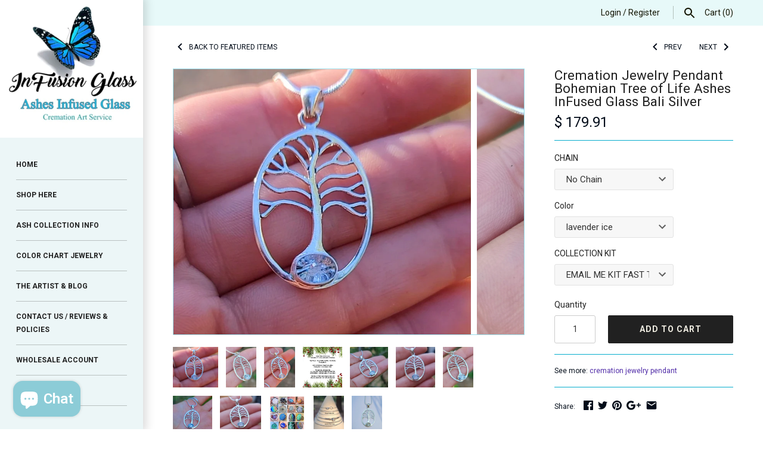

--- FILE ---
content_type: text/html; charset=utf-8
request_url: https://www.ashesinfusedglass.com/collections/featured-items/products/new-cremation-jewelry-pendant-bohemian-tree-of-life-ashes-infused-glass-bali-silver
body_size: 31539
content:
<!doctype html>
<html lang="en" class="no-js">
<head>



  <meta name="google-site-verification" content="f1mcycLfe4zF2ZxwE4R0XaFvO9B_Hav-WaqZYP8IIEo" />
  <!-- Masonry v3.3.0 -->
  <meta charset="UTF-8">
  <meta http-equiv="X-UA-Compatible" content="IE=edge,chrome=1">
  <meta name="viewport" content="width=device-width, initial-scale=1.0" />
  <meta name="theme-color" content="rgba(0,0,0,0)">

  

  <title>
    Cremation Jewelry Pendant Full Moon Tree of Life Ashes in Glass &ndash; InFusion Glass
  </title>
  
  <meta name="description" content="Find Unique Handmade Cremation Jewelry Pendants, Rings and Bracelets. Ashes in Glass Handmade . Sympathy Gifts, Mourning Jewelry. Cremation Ashes Infused in Glass. Quality Sterling Silver and 14k Gold USA Handmade by Infusion Glass Human &amp; Pet Cremation Ash Remembrance Urns AshesInfusedGlass.com Free Shipping" />
  
  <link rel="canonical" href="https://www.ashesinfusedglass.com/products/new-cremation-jewelry-pendant-bohemian-tree-of-life-ashes-infused-glass-bali-silver" />

      
    <meta property="og:site_name" content="InFusion Glass" />
    
        <meta property="og:image" content="http://www.ashesinfusedglass.com/cdn/shop/products/Screenshot_20220717-075141_Gallery_1024x1024.jpg?v=1763135101" />
        <meta property="og:description" content="Handmade Cremation Jewelry and Glass Art. Memorials Ashes in Glass Cremation Wind Chimes, Cremation Sun Catchers, Cremation Rings, Custom Glass..." />
        <meta property="og:title" content="Cremation Jewelry Pendant Bohemian Tree of Life Ashes InFused Glass Bali Silver - InFusion Glass" />
        <meta property="og:type" content="product" />
        <meta property="og:url" content="https://www.ashesinfusedglass.com/products/new-cremation-jewelry-pendant-bohemian-tree-of-life-ashes-infused-glass-bali-silver" />
    

  




<link href="//fonts.googleapis.com/css?family=Roboto:400,600,700,900|Roboto:400,600,700,900|Roboto:400,600,700,900|Roboto:400,600,700,900" rel="stylesheet" type="text/css" />


  
<script type='text/javascript' src='https://www.ashesinfusedglass.com/apps/wlm/js/wlm-1.1.js'></script>


 
 









<style type="text/css">.wlm-message-pnf{text-align:center;}#wlm-pwd-form {padding: 30px 0;text-align: center}#wlm-wrapper,.wlm-form-holder {display: inline-block}#wlm-pwd-error {display: none;color: #fb8077;text-align: left}#wlm-pwd-error.wlm-error {border: 1px solid #fb8077}#wlm-pwd-form-button {display: inline-block!important;height: auto!important;padding: 8px 15px!important;background: #777;border-radius: 3px!important;color: #fff!important;text-decoration: none!important;vertical-align: top}.wlm-instantclick-fix,.wlm-item-selector {position: absolute;z-index: -999;display: none;height: 0;width: 0;font-size: 0;line-height: 0}</style>






























<script type='text/javascript'>
wlm.arrHideLinks.push('a[href$="/collections/wholesale"],a[href*="/collections/wholesale/"],a[href*="/collections/wholesale?"],a[href*="/collections/wholesale#"]');
</script><style type='text/css' class='wlm-auto-hl-styles'>a[href$="/collections/wholesale"],a[href*="/collections/wholesale/"],a[href*="/collections/wholesale?"],a[href*="/collections/wholesale#"]{ display: none !important; }</style>





        
      <script type='text/javascript'>
      
        wlm.navigateByLocation();
      
      wlm.jq(document).ready(function(){
        wlm.removeLinks();
      });
    </script>
    
    
<script>window.performance && window.performance.mark && window.performance.mark('shopify.content_for_header.start');</script><meta id="shopify-digital-wallet" name="shopify-digital-wallet" content="/12013700/digital_wallets/dialog">
<meta name="shopify-checkout-api-token" content="0864de159c86b5587948a0b9497e751b">
<meta id="in-context-paypal-metadata" data-shop-id="12013700" data-venmo-supported="false" data-environment="production" data-locale="en_US" data-paypal-v4="true" data-currency="USD">
<link rel="alternate" type="application/json+oembed" href="https://www.ashesinfusedglass.com/products/new-cremation-jewelry-pendant-bohemian-tree-of-life-ashes-infused-glass-bali-silver.oembed">
<script async="async" src="/checkouts/internal/preloads.js?locale=en-US"></script>
<link rel="preconnect" href="https://shop.app" crossorigin="anonymous">
<script async="async" src="https://shop.app/checkouts/internal/preloads.js?locale=en-US&shop_id=12013700" crossorigin="anonymous"></script>
<script id="apple-pay-shop-capabilities" type="application/json">{"shopId":12013700,"countryCode":"US","currencyCode":"USD","merchantCapabilities":["supports3DS"],"merchantId":"gid:\/\/shopify\/Shop\/12013700","merchantName":"InFusion Glass","requiredBillingContactFields":["postalAddress","email","phone"],"requiredShippingContactFields":["postalAddress","email","phone"],"shippingType":"shipping","supportedNetworks":["visa","masterCard","amex","discover","elo","jcb"],"total":{"type":"pending","label":"InFusion Glass","amount":"1.00"},"shopifyPaymentsEnabled":true,"supportsSubscriptions":true}</script>
<script id="shopify-features" type="application/json">{"accessToken":"0864de159c86b5587948a0b9497e751b","betas":["rich-media-storefront-analytics"],"domain":"www.ashesinfusedglass.com","predictiveSearch":true,"shopId":12013700,"locale":"en"}</script>
<script>var Shopify = Shopify || {};
Shopify.shop = "infusionglass.myshopify.com";
Shopify.locale = "en";
Shopify.currency = {"active":"USD","rate":"1.0"};
Shopify.country = "US";
Shopify.theme = {"name":"Masonry","id":11352440892,"schema_name":"Masonry","schema_version":"3.3.0","theme_store_id":450,"role":"main"};
Shopify.theme.handle = "null";
Shopify.theme.style = {"id":null,"handle":null};
Shopify.cdnHost = "www.ashesinfusedglass.com/cdn";
Shopify.routes = Shopify.routes || {};
Shopify.routes.root = "/";</script>
<script type="module">!function(o){(o.Shopify=o.Shopify||{}).modules=!0}(window);</script>
<script>!function(o){function n(){var o=[];function n(){o.push(Array.prototype.slice.apply(arguments))}return n.q=o,n}var t=o.Shopify=o.Shopify||{};t.loadFeatures=n(),t.autoloadFeatures=n()}(window);</script>
<script>
  window.ShopifyPay = window.ShopifyPay || {};
  window.ShopifyPay.apiHost = "shop.app\/pay";
  window.ShopifyPay.redirectState = null;
</script>
<script id="shop-js-analytics" type="application/json">{"pageType":"product"}</script>
<script defer="defer" async type="module" src="//www.ashesinfusedglass.com/cdn/shopifycloud/shop-js/modules/v2/client.init-shop-cart-sync_BdyHc3Nr.en.esm.js"></script>
<script defer="defer" async type="module" src="//www.ashesinfusedglass.com/cdn/shopifycloud/shop-js/modules/v2/chunk.common_Daul8nwZ.esm.js"></script>
<script type="module">
  await import("//www.ashesinfusedglass.com/cdn/shopifycloud/shop-js/modules/v2/client.init-shop-cart-sync_BdyHc3Nr.en.esm.js");
await import("//www.ashesinfusedglass.com/cdn/shopifycloud/shop-js/modules/v2/chunk.common_Daul8nwZ.esm.js");

  window.Shopify.SignInWithShop?.initShopCartSync?.({"fedCMEnabled":true,"windoidEnabled":true});

</script>
<script defer="defer" async type="module" src="//www.ashesinfusedglass.com/cdn/shopifycloud/shop-js/modules/v2/client.payment-terms_MV4M3zvL.en.esm.js"></script>
<script defer="defer" async type="module" src="//www.ashesinfusedglass.com/cdn/shopifycloud/shop-js/modules/v2/chunk.common_Daul8nwZ.esm.js"></script>
<script defer="defer" async type="module" src="//www.ashesinfusedglass.com/cdn/shopifycloud/shop-js/modules/v2/chunk.modal_CQq8HTM6.esm.js"></script>
<script type="module">
  await import("//www.ashesinfusedglass.com/cdn/shopifycloud/shop-js/modules/v2/client.payment-terms_MV4M3zvL.en.esm.js");
await import("//www.ashesinfusedglass.com/cdn/shopifycloud/shop-js/modules/v2/chunk.common_Daul8nwZ.esm.js");
await import("//www.ashesinfusedglass.com/cdn/shopifycloud/shop-js/modules/v2/chunk.modal_CQq8HTM6.esm.js");

  
</script>
<script>
  window.Shopify = window.Shopify || {};
  if (!window.Shopify.featureAssets) window.Shopify.featureAssets = {};
  window.Shopify.featureAssets['shop-js'] = {"shop-cart-sync":["modules/v2/client.shop-cart-sync_QYOiDySF.en.esm.js","modules/v2/chunk.common_Daul8nwZ.esm.js"],"init-fed-cm":["modules/v2/client.init-fed-cm_DchLp9rc.en.esm.js","modules/v2/chunk.common_Daul8nwZ.esm.js"],"shop-button":["modules/v2/client.shop-button_OV7bAJc5.en.esm.js","modules/v2/chunk.common_Daul8nwZ.esm.js"],"init-windoid":["modules/v2/client.init-windoid_DwxFKQ8e.en.esm.js","modules/v2/chunk.common_Daul8nwZ.esm.js"],"shop-cash-offers":["modules/v2/client.shop-cash-offers_DWtL6Bq3.en.esm.js","modules/v2/chunk.common_Daul8nwZ.esm.js","modules/v2/chunk.modal_CQq8HTM6.esm.js"],"shop-toast-manager":["modules/v2/client.shop-toast-manager_CX9r1SjA.en.esm.js","modules/v2/chunk.common_Daul8nwZ.esm.js"],"init-shop-email-lookup-coordinator":["modules/v2/client.init-shop-email-lookup-coordinator_UhKnw74l.en.esm.js","modules/v2/chunk.common_Daul8nwZ.esm.js"],"pay-button":["modules/v2/client.pay-button_DzxNnLDY.en.esm.js","modules/v2/chunk.common_Daul8nwZ.esm.js"],"avatar":["modules/v2/client.avatar_BTnouDA3.en.esm.js"],"init-shop-cart-sync":["modules/v2/client.init-shop-cart-sync_BdyHc3Nr.en.esm.js","modules/v2/chunk.common_Daul8nwZ.esm.js"],"shop-login-button":["modules/v2/client.shop-login-button_D8B466_1.en.esm.js","modules/v2/chunk.common_Daul8nwZ.esm.js","modules/v2/chunk.modal_CQq8HTM6.esm.js"],"init-customer-accounts-sign-up":["modules/v2/client.init-customer-accounts-sign-up_C8fpPm4i.en.esm.js","modules/v2/client.shop-login-button_D8B466_1.en.esm.js","modules/v2/chunk.common_Daul8nwZ.esm.js","modules/v2/chunk.modal_CQq8HTM6.esm.js"],"init-shop-for-new-customer-accounts":["modules/v2/client.init-shop-for-new-customer-accounts_CVTO0Ztu.en.esm.js","modules/v2/client.shop-login-button_D8B466_1.en.esm.js","modules/v2/chunk.common_Daul8nwZ.esm.js","modules/v2/chunk.modal_CQq8HTM6.esm.js"],"init-customer-accounts":["modules/v2/client.init-customer-accounts_dRgKMfrE.en.esm.js","modules/v2/client.shop-login-button_D8B466_1.en.esm.js","modules/v2/chunk.common_Daul8nwZ.esm.js","modules/v2/chunk.modal_CQq8HTM6.esm.js"],"shop-follow-button":["modules/v2/client.shop-follow-button_CkZpjEct.en.esm.js","modules/v2/chunk.common_Daul8nwZ.esm.js","modules/v2/chunk.modal_CQq8HTM6.esm.js"],"lead-capture":["modules/v2/client.lead-capture_BntHBhfp.en.esm.js","modules/v2/chunk.common_Daul8nwZ.esm.js","modules/v2/chunk.modal_CQq8HTM6.esm.js"],"checkout-modal":["modules/v2/client.checkout-modal_CfxcYbTm.en.esm.js","modules/v2/chunk.common_Daul8nwZ.esm.js","modules/v2/chunk.modal_CQq8HTM6.esm.js"],"shop-login":["modules/v2/client.shop-login_Da4GZ2H6.en.esm.js","modules/v2/chunk.common_Daul8nwZ.esm.js","modules/v2/chunk.modal_CQq8HTM6.esm.js"],"payment-terms":["modules/v2/client.payment-terms_MV4M3zvL.en.esm.js","modules/v2/chunk.common_Daul8nwZ.esm.js","modules/v2/chunk.modal_CQq8HTM6.esm.js"]};
</script>
<script>(function() {
  var isLoaded = false;
  function asyncLoad() {
    if (isLoaded) return;
    isLoaded = true;
    var urls = ["https:\/\/disco-static.productessentials.app\/main.js?shop=infusionglass.myshopify.com","https:\/\/cdn.hextom.com\/js\/quickannouncementbar.js?shop=infusionglass.myshopify.com"];
    for (var i = 0; i < urls.length; i++) {
      var s = document.createElement('script');
      s.type = 'text/javascript';
      s.async = true;
      s.src = urls[i];
      var x = document.getElementsByTagName('script')[0];
      x.parentNode.insertBefore(s, x);
    }
  };
  if(window.attachEvent) {
    window.attachEvent('onload', asyncLoad);
  } else {
    window.addEventListener('load', asyncLoad, false);
  }
})();</script>
<script id="__st">var __st={"a":12013700,"offset":-28800,"reqid":"c433a2fd-63e5-4945-bbe4-9d5582d69818-1769015834","pageurl":"www.ashesinfusedglass.com\/collections\/featured-items\/products\/new-cremation-jewelry-pendant-bohemian-tree-of-life-ashes-infused-glass-bali-silver","u":"18a4eee907d0","p":"product","rtyp":"product","rid":6964836761660};</script>
<script>window.ShopifyPaypalV4VisibilityTracking = true;</script>
<script id="captcha-bootstrap">!function(){'use strict';const t='contact',e='account',n='new_comment',o=[[t,t],['blogs',n],['comments',n],[t,'customer']],c=[[e,'customer_login'],[e,'guest_login'],[e,'recover_customer_password'],[e,'create_customer']],r=t=>t.map((([t,e])=>`form[action*='/${t}']:not([data-nocaptcha='true']) input[name='form_type'][value='${e}']`)).join(','),a=t=>()=>t?[...document.querySelectorAll(t)].map((t=>t.form)):[];function s(){const t=[...o],e=r(t);return a(e)}const i='password',u='form_key',d=['recaptcha-v3-token','g-recaptcha-response','h-captcha-response',i],f=()=>{try{return window.sessionStorage}catch{return}},m='__shopify_v',_=t=>t.elements[u];function p(t,e,n=!1){try{const o=window.sessionStorage,c=JSON.parse(o.getItem(e)),{data:r}=function(t){const{data:e,action:n}=t;return t[m]||n?{data:e,action:n}:{data:t,action:n}}(c);for(const[e,n]of Object.entries(r))t.elements[e]&&(t.elements[e].value=n);n&&o.removeItem(e)}catch(o){console.error('form repopulation failed',{error:o})}}const l='form_type',E='cptcha';function T(t){t.dataset[E]=!0}const w=window,h=w.document,L='Shopify',v='ce_forms',y='captcha';let A=!1;((t,e)=>{const n=(g='f06e6c50-85a8-45c8-87d0-21a2b65856fe',I='https://cdn.shopify.com/shopifycloud/storefront-forms-hcaptcha/ce_storefront_forms_captcha_hcaptcha.v1.5.2.iife.js',D={infoText:'Protected by hCaptcha',privacyText:'Privacy',termsText:'Terms'},(t,e,n)=>{const o=w[L][v],c=o.bindForm;if(c)return c(t,g,e,D).then(n);var r;o.q.push([[t,g,e,D],n]),r=I,A||(h.body.append(Object.assign(h.createElement('script'),{id:'captcha-provider',async:!0,src:r})),A=!0)});var g,I,D;w[L]=w[L]||{},w[L][v]=w[L][v]||{},w[L][v].q=[],w[L][y]=w[L][y]||{},w[L][y].protect=function(t,e){n(t,void 0,e),T(t)},Object.freeze(w[L][y]),function(t,e,n,w,h,L){const[v,y,A,g]=function(t,e,n){const i=e?o:[],u=t?c:[],d=[...i,...u],f=r(d),m=r(i),_=r(d.filter((([t,e])=>n.includes(e))));return[a(f),a(m),a(_),s()]}(w,h,L),I=t=>{const e=t.target;return e instanceof HTMLFormElement?e:e&&e.form},D=t=>v().includes(t);t.addEventListener('submit',(t=>{const e=I(t);if(!e)return;const n=D(e)&&!e.dataset.hcaptchaBound&&!e.dataset.recaptchaBound,o=_(e),c=g().includes(e)&&(!o||!o.value);(n||c)&&t.preventDefault(),c&&!n&&(function(t){try{if(!f())return;!function(t){const e=f();if(!e)return;const n=_(t);if(!n)return;const o=n.value;o&&e.removeItem(o)}(t);const e=Array.from(Array(32),(()=>Math.random().toString(36)[2])).join('');!function(t,e){_(t)||t.append(Object.assign(document.createElement('input'),{type:'hidden',name:u})),t.elements[u].value=e}(t,e),function(t,e){const n=f();if(!n)return;const o=[...t.querySelectorAll(`input[type='${i}']`)].map((({name:t})=>t)),c=[...d,...o],r={};for(const[a,s]of new FormData(t).entries())c.includes(a)||(r[a]=s);n.setItem(e,JSON.stringify({[m]:1,action:t.action,data:r}))}(t,e)}catch(e){console.error('failed to persist form',e)}}(e),e.submit())}));const S=(t,e)=>{t&&!t.dataset[E]&&(n(t,e.some((e=>e===t))),T(t))};for(const o of['focusin','change'])t.addEventListener(o,(t=>{const e=I(t);D(e)&&S(e,y())}));const B=e.get('form_key'),M=e.get(l),P=B&&M;t.addEventListener('DOMContentLoaded',(()=>{const t=y();if(P)for(const e of t)e.elements[l].value===M&&p(e,B);[...new Set([...A(),...v().filter((t=>'true'===t.dataset.shopifyCaptcha))])].forEach((e=>S(e,t)))}))}(h,new URLSearchParams(w.location.search),n,t,e,['guest_login'])})(!0,!0)}();</script>
<script integrity="sha256-4kQ18oKyAcykRKYeNunJcIwy7WH5gtpwJnB7kiuLZ1E=" data-source-attribution="shopify.loadfeatures" defer="defer" src="//www.ashesinfusedglass.com/cdn/shopifycloud/storefront/assets/storefront/load_feature-a0a9edcb.js" crossorigin="anonymous"></script>
<script crossorigin="anonymous" defer="defer" src="//www.ashesinfusedglass.com/cdn/shopifycloud/storefront/assets/shopify_pay/storefront-65b4c6d7.js?v=20250812"></script>
<script data-source-attribution="shopify.dynamic_checkout.dynamic.init">var Shopify=Shopify||{};Shopify.PaymentButton=Shopify.PaymentButton||{isStorefrontPortableWallets:!0,init:function(){window.Shopify.PaymentButton.init=function(){};var t=document.createElement("script");t.src="https://www.ashesinfusedglass.com/cdn/shopifycloud/portable-wallets/latest/portable-wallets.en.js",t.type="module",document.head.appendChild(t)}};
</script>
<script data-source-attribution="shopify.dynamic_checkout.buyer_consent">
  function portableWalletsHideBuyerConsent(e){var t=document.getElementById("shopify-buyer-consent"),n=document.getElementById("shopify-subscription-policy-button");t&&n&&(t.classList.add("hidden"),t.setAttribute("aria-hidden","true"),n.removeEventListener("click",e))}function portableWalletsShowBuyerConsent(e){var t=document.getElementById("shopify-buyer-consent"),n=document.getElementById("shopify-subscription-policy-button");t&&n&&(t.classList.remove("hidden"),t.removeAttribute("aria-hidden"),n.addEventListener("click",e))}window.Shopify?.PaymentButton&&(window.Shopify.PaymentButton.hideBuyerConsent=portableWalletsHideBuyerConsent,window.Shopify.PaymentButton.showBuyerConsent=portableWalletsShowBuyerConsent);
</script>
<script data-source-attribution="shopify.dynamic_checkout.cart.bootstrap">document.addEventListener("DOMContentLoaded",(function(){function t(){return document.querySelector("shopify-accelerated-checkout-cart, shopify-accelerated-checkout")}if(t())Shopify.PaymentButton.init();else{new MutationObserver((function(e,n){t()&&(Shopify.PaymentButton.init(),n.disconnect())})).observe(document.body,{childList:!0,subtree:!0})}}));
</script>
<link id="shopify-accelerated-checkout-styles" rel="stylesheet" media="screen" href="https://www.ashesinfusedglass.com/cdn/shopifycloud/portable-wallets/latest/accelerated-checkout-backwards-compat.css" crossorigin="anonymous">
<style id="shopify-accelerated-checkout-cart">
        #shopify-buyer-consent {
  margin-top: 1em;
  display: inline-block;
  width: 100%;
}

#shopify-buyer-consent.hidden {
  display: none;
}

#shopify-subscription-policy-button {
  background: none;
  border: none;
  padding: 0;
  text-decoration: underline;
  font-size: inherit;
  cursor: pointer;
}

#shopify-subscription-policy-button::before {
  box-shadow: none;
}

      </style>

<script>window.performance && window.performance.mark && window.performance.mark('shopify.content_for_header.end');</script>

  <link href="//www.ashesinfusedglass.com/cdn/shop/t/4/assets/styles.scss.css?v=60358419958529697551696622323" rel="stylesheet" type="text/css" media="all" />

  

  <script src="//www.ashesinfusedglass.com/cdn/shopifycloud/storefront/assets/themes_support/option_selection-b017cd28.js" type="text/javascript"></script>
  <script src="//ajax.googleapis.com/ajax/libs/jquery/1.8/jquery.min.js" type="text/javascript"></script>
  <script>
    document.documentElement.className = ''; //Remove no-js class
    window.theme = window.theme || {};
    theme.jQuery = jQuery;
    theme.money_format = "\u003cspan class='money'\u003e$ {{amount}}\u003c\/span\u003e";
    theme.money_container = 'span.theme-money';
    theme.productData = {};
  </script>
  <!-- Google tag (gtag.js) -->
  <script async src="https://www.googletagmanager.com/gtag/js?id=AW-878495869"></script>
  <script>
  window.dataLayer = window.dataLayer || [];
  function gtag(){dataLayer.push(arguments);}
  gtag('js', new Date());

  gtag('config', 'AW-878495869');
  </script>
  <!-- Event snippet for Shop Now conversion page -->
<script>
  gtag('event', 'conversion', {'send_to': 'AW-878495869/pHNxCPHt_awaEP2Q86ID'});
</script>

<script src="https://cdn.shopify.com/extensions/e8878072-2f6b-4e89-8082-94b04320908d/inbox-1254/assets/inbox-chat-loader.js" type="text/javascript" defer="defer"></script>
<script src="https://cdn.shopify.com/extensions/019bc2d0-0f91-74d4-a43b-076b6407206d/quick-announcement-bar-prod-97/assets/quickannouncementbar.js" type="text/javascript" defer="defer"></script>
<link href="https://monorail-edge.shopifysvc.com" rel="dns-prefetch">
<script>(function(){if ("sendBeacon" in navigator && "performance" in window) {try {var session_token_from_headers = performance.getEntriesByType('navigation')[0].serverTiming.find(x => x.name == '_s').description;} catch {var session_token_from_headers = undefined;}var session_cookie_matches = document.cookie.match(/_shopify_s=([^;]*)/);var session_token_from_cookie = session_cookie_matches && session_cookie_matches.length === 2 ? session_cookie_matches[1] : "";var session_token = session_token_from_headers || session_token_from_cookie || "";function handle_abandonment_event(e) {var entries = performance.getEntries().filter(function(entry) {return /monorail-edge.shopifysvc.com/.test(entry.name);});if (!window.abandonment_tracked && entries.length === 0) {window.abandonment_tracked = true;var currentMs = Date.now();var navigation_start = performance.timing.navigationStart;var payload = {shop_id: 12013700,url: window.location.href,navigation_start,duration: currentMs - navigation_start,session_token,page_type: "product"};window.navigator.sendBeacon("https://monorail-edge.shopifysvc.com/v1/produce", JSON.stringify({schema_id: "online_store_buyer_site_abandonment/1.1",payload: payload,metadata: {event_created_at_ms: currentMs,event_sent_at_ms: currentMs}}));}}window.addEventListener('pagehide', handle_abandonment_event);}}());</script>
<script id="web-pixels-manager-setup">(function e(e,d,r,n,o){if(void 0===o&&(o={}),!Boolean(null===(a=null===(i=window.Shopify)||void 0===i?void 0:i.analytics)||void 0===a?void 0:a.replayQueue)){var i,a;window.Shopify=window.Shopify||{};var t=window.Shopify;t.analytics=t.analytics||{};var s=t.analytics;s.replayQueue=[],s.publish=function(e,d,r){return s.replayQueue.push([e,d,r]),!0};try{self.performance.mark("wpm:start")}catch(e){}var l=function(){var e={modern:/Edge?\/(1{2}[4-9]|1[2-9]\d|[2-9]\d{2}|\d{4,})\.\d+(\.\d+|)|Firefox\/(1{2}[4-9]|1[2-9]\d|[2-9]\d{2}|\d{4,})\.\d+(\.\d+|)|Chrom(ium|e)\/(9{2}|\d{3,})\.\d+(\.\d+|)|(Maci|X1{2}).+ Version\/(15\.\d+|(1[6-9]|[2-9]\d|\d{3,})\.\d+)([,.]\d+|)( \(\w+\)|)( Mobile\/\w+|) Safari\/|Chrome.+OPR\/(9{2}|\d{3,})\.\d+\.\d+|(CPU[ +]OS|iPhone[ +]OS|CPU[ +]iPhone|CPU IPhone OS|CPU iPad OS)[ +]+(15[._]\d+|(1[6-9]|[2-9]\d|\d{3,})[._]\d+)([._]\d+|)|Android:?[ /-](13[3-9]|1[4-9]\d|[2-9]\d{2}|\d{4,})(\.\d+|)(\.\d+|)|Android.+Firefox\/(13[5-9]|1[4-9]\d|[2-9]\d{2}|\d{4,})\.\d+(\.\d+|)|Android.+Chrom(ium|e)\/(13[3-9]|1[4-9]\d|[2-9]\d{2}|\d{4,})\.\d+(\.\d+|)|SamsungBrowser\/([2-9]\d|\d{3,})\.\d+/,legacy:/Edge?\/(1[6-9]|[2-9]\d|\d{3,})\.\d+(\.\d+|)|Firefox\/(5[4-9]|[6-9]\d|\d{3,})\.\d+(\.\d+|)|Chrom(ium|e)\/(5[1-9]|[6-9]\d|\d{3,})\.\d+(\.\d+|)([\d.]+$|.*Safari\/(?![\d.]+ Edge\/[\d.]+$))|(Maci|X1{2}).+ Version\/(10\.\d+|(1[1-9]|[2-9]\d|\d{3,})\.\d+)([,.]\d+|)( \(\w+\)|)( Mobile\/\w+|) Safari\/|Chrome.+OPR\/(3[89]|[4-9]\d|\d{3,})\.\d+\.\d+|(CPU[ +]OS|iPhone[ +]OS|CPU[ +]iPhone|CPU IPhone OS|CPU iPad OS)[ +]+(10[._]\d+|(1[1-9]|[2-9]\d|\d{3,})[._]\d+)([._]\d+|)|Android:?[ /-](13[3-9]|1[4-9]\d|[2-9]\d{2}|\d{4,})(\.\d+|)(\.\d+|)|Mobile Safari.+OPR\/([89]\d|\d{3,})\.\d+\.\d+|Android.+Firefox\/(13[5-9]|1[4-9]\d|[2-9]\d{2}|\d{4,})\.\d+(\.\d+|)|Android.+Chrom(ium|e)\/(13[3-9]|1[4-9]\d|[2-9]\d{2}|\d{4,})\.\d+(\.\d+|)|Android.+(UC? ?Browser|UCWEB|U3)[ /]?(15\.([5-9]|\d{2,})|(1[6-9]|[2-9]\d|\d{3,})\.\d+)\.\d+|SamsungBrowser\/(5\.\d+|([6-9]|\d{2,})\.\d+)|Android.+MQ{2}Browser\/(14(\.(9|\d{2,})|)|(1[5-9]|[2-9]\d|\d{3,})(\.\d+|))(\.\d+|)|K[Aa][Ii]OS\/(3\.\d+|([4-9]|\d{2,})\.\d+)(\.\d+|)/},d=e.modern,r=e.legacy,n=navigator.userAgent;return n.match(d)?"modern":n.match(r)?"legacy":"unknown"}(),u="modern"===l?"modern":"legacy",c=(null!=n?n:{modern:"",legacy:""})[u],f=function(e){return[e.baseUrl,"/wpm","/b",e.hashVersion,"modern"===e.buildTarget?"m":"l",".js"].join("")}({baseUrl:d,hashVersion:r,buildTarget:u}),m=function(e){var d=e.version,r=e.bundleTarget,n=e.surface,o=e.pageUrl,i=e.monorailEndpoint;return{emit:function(e){var a=e.status,t=e.errorMsg,s=(new Date).getTime(),l=JSON.stringify({metadata:{event_sent_at_ms:s},events:[{schema_id:"web_pixels_manager_load/3.1",payload:{version:d,bundle_target:r,page_url:o,status:a,surface:n,error_msg:t},metadata:{event_created_at_ms:s}}]});if(!i)return console&&console.warn&&console.warn("[Web Pixels Manager] No Monorail endpoint provided, skipping logging."),!1;try{return self.navigator.sendBeacon.bind(self.navigator)(i,l)}catch(e){}var u=new XMLHttpRequest;try{return u.open("POST",i,!0),u.setRequestHeader("Content-Type","text/plain"),u.send(l),!0}catch(e){return console&&console.warn&&console.warn("[Web Pixels Manager] Got an unhandled error while logging to Monorail."),!1}}}}({version:r,bundleTarget:l,surface:e.surface,pageUrl:self.location.href,monorailEndpoint:e.monorailEndpoint});try{o.browserTarget=l,function(e){var d=e.src,r=e.async,n=void 0===r||r,o=e.onload,i=e.onerror,a=e.sri,t=e.scriptDataAttributes,s=void 0===t?{}:t,l=document.createElement("script"),u=document.querySelector("head"),c=document.querySelector("body");if(l.async=n,l.src=d,a&&(l.integrity=a,l.crossOrigin="anonymous"),s)for(var f in s)if(Object.prototype.hasOwnProperty.call(s,f))try{l.dataset[f]=s[f]}catch(e){}if(o&&l.addEventListener("load",o),i&&l.addEventListener("error",i),u)u.appendChild(l);else{if(!c)throw new Error("Did not find a head or body element to append the script");c.appendChild(l)}}({src:f,async:!0,onload:function(){if(!function(){var e,d;return Boolean(null===(d=null===(e=window.Shopify)||void 0===e?void 0:e.analytics)||void 0===d?void 0:d.initialized)}()){var d=window.webPixelsManager.init(e)||void 0;if(d){var r=window.Shopify.analytics;r.replayQueue.forEach((function(e){var r=e[0],n=e[1],o=e[2];d.publishCustomEvent(r,n,o)})),r.replayQueue=[],r.publish=d.publishCustomEvent,r.visitor=d.visitor,r.initialized=!0}}},onerror:function(){return m.emit({status:"failed",errorMsg:"".concat(f," has failed to load")})},sri:function(e){var d=/^sha384-[A-Za-z0-9+/=]+$/;return"string"==typeof e&&d.test(e)}(c)?c:"",scriptDataAttributes:o}),m.emit({status:"loading"})}catch(e){m.emit({status:"failed",errorMsg:(null==e?void 0:e.message)||"Unknown error"})}}})({shopId: 12013700,storefrontBaseUrl: "https://www.ashesinfusedglass.com",extensionsBaseUrl: "https://extensions.shopifycdn.com/cdn/shopifycloud/web-pixels-manager",monorailEndpoint: "https://monorail-edge.shopifysvc.com/unstable/produce_batch",surface: "storefront-renderer",enabledBetaFlags: ["2dca8a86"],webPixelsConfigList: [{"id":"108495125","eventPayloadVersion":"v1","runtimeContext":"LAX","scriptVersion":"1","type":"CUSTOM","privacyPurposes":["MARKETING"],"name":"Meta pixel (migrated)"},{"id":"shopify-app-pixel","configuration":"{}","eventPayloadVersion":"v1","runtimeContext":"STRICT","scriptVersion":"0450","apiClientId":"shopify-pixel","type":"APP","privacyPurposes":["ANALYTICS","MARKETING"]},{"id":"shopify-custom-pixel","eventPayloadVersion":"v1","runtimeContext":"LAX","scriptVersion":"0450","apiClientId":"shopify-pixel","type":"CUSTOM","privacyPurposes":["ANALYTICS","MARKETING"]}],isMerchantRequest: false,initData: {"shop":{"name":"InFusion Glass","paymentSettings":{"currencyCode":"USD"},"myshopifyDomain":"infusionglass.myshopify.com","countryCode":"US","storefrontUrl":"https:\/\/www.ashesinfusedglass.com"},"customer":null,"cart":null,"checkout":null,"productVariants":[{"price":{"amount":179.91,"currencyCode":"USD"},"product":{"title":"Cremation Jewelry Pendant Bohemian Tree of Life Ashes InFused Glass Bali Silver","vendor":"Infusion Glass","id":"6964836761660","untranslatedTitle":"Cremation Jewelry Pendant Bohemian Tree of Life Ashes InFused Glass Bali Silver","url":"\/products\/new-cremation-jewelry-pendant-bohemian-tree-of-life-ashes-infused-glass-bali-silver","type":"cremation jewelry pendant"},"id":"44777072034069","image":{"src":"\/\/www.ashesinfusedglass.com\/cdn\/shop\/products\/Screenshot_20220717-075141_Gallery.jpg?v=1763135101"},"sku":"","title":"No Chain \/ lavender ice \/ EMAIL ME KIT FAST TRACK","untranslatedTitle":"No Chain \/ lavender ice \/ EMAIL ME KIT FAST TRACK"},{"price":{"amount":179.91,"currencyCode":"USD"},"product":{"title":"Cremation Jewelry Pendant Bohemian Tree of Life Ashes InFused Glass Bali Silver","vendor":"Infusion Glass","id":"6964836761660","untranslatedTitle":"Cremation Jewelry Pendant Bohemian Tree of Life Ashes InFused Glass Bali Silver","url":"\/products\/new-cremation-jewelry-pendant-bohemian-tree-of-life-ashes-infused-glass-bali-silver","type":"cremation jewelry pendant"},"id":"49535576899861","image":{"src":"\/\/www.ashesinfusedglass.com\/cdn\/shop\/products\/Screenshot_20220717-075141_Gallery.jpg?v=1763135101"},"sku":null,"title":"No Chain \/ lavender ice \/ SEND ME A KIT","untranslatedTitle":"No Chain \/ lavender ice \/ SEND ME A KIT"},{"price":{"amount":179.91,"currencyCode":"USD"},"product":{"title":"Cremation Jewelry Pendant Bohemian Tree of Life Ashes InFused Glass Bali Silver","vendor":"Infusion Glass","id":"6964836761660","untranslatedTitle":"Cremation Jewelry Pendant Bohemian Tree of Life Ashes InFused Glass Bali Silver","url":"\/products\/new-cremation-jewelry-pendant-bohemian-tree-of-life-ashes-infused-glass-bali-silver","type":"cremation jewelry pendant"},"id":"44777072066837","image":{"src":"\/\/www.ashesinfusedglass.com\/cdn\/shop\/products\/Screenshot_20220717-075141_Gallery.jpg?v=1763135101"},"sku":"","title":"No Chain \/ silver crinkle \/ EMAIL ME KIT FAST TRACK","untranslatedTitle":"No Chain \/ silver crinkle \/ EMAIL ME KIT FAST TRACK"},{"price":{"amount":179.91,"currencyCode":"USD"},"product":{"title":"Cremation Jewelry Pendant Bohemian Tree of Life Ashes InFused Glass Bali Silver","vendor":"Infusion Glass","id":"6964836761660","untranslatedTitle":"Cremation Jewelry Pendant Bohemian Tree of Life Ashes InFused Glass Bali Silver","url":"\/products\/new-cremation-jewelry-pendant-bohemian-tree-of-life-ashes-infused-glass-bali-silver","type":"cremation jewelry pendant"},"id":"49535576932629","image":{"src":"\/\/www.ashesinfusedglass.com\/cdn\/shop\/products\/Screenshot_20220717-075141_Gallery.jpg?v=1763135101"},"sku":null,"title":"No Chain \/ silver crinkle \/ SEND ME A KIT","untranslatedTitle":"No Chain \/ silver crinkle \/ SEND ME A KIT"},{"price":{"amount":179.91,"currencyCode":"USD"},"product":{"title":"Cremation Jewelry Pendant Bohemian Tree of Life Ashes InFused Glass Bali Silver","vendor":"Infusion Glass","id":"6964836761660","untranslatedTitle":"Cremation Jewelry Pendant Bohemian Tree of Life Ashes InFused Glass Bali Silver","url":"\/products\/new-cremation-jewelry-pendant-bohemian-tree-of-life-ashes-infused-glass-bali-silver","type":"cremation jewelry pendant"},"id":"44777072099605","image":{"src":"\/\/www.ashesinfusedglass.com\/cdn\/shop\/products\/Screenshot_20220717-075141_Gallery.jpg?v=1763135101"},"sku":"","title":"No Chain \/ aqua crinkle \/ EMAIL ME KIT FAST TRACK","untranslatedTitle":"No Chain \/ aqua crinkle \/ EMAIL ME KIT FAST TRACK"},{"price":{"amount":179.91,"currencyCode":"USD"},"product":{"title":"Cremation Jewelry Pendant Bohemian Tree of Life Ashes InFused Glass Bali Silver","vendor":"Infusion Glass","id":"6964836761660","untranslatedTitle":"Cremation Jewelry Pendant Bohemian Tree of Life Ashes InFused Glass Bali Silver","url":"\/products\/new-cremation-jewelry-pendant-bohemian-tree-of-life-ashes-infused-glass-bali-silver","type":"cremation jewelry pendant"},"id":"49535576965397","image":{"src":"\/\/www.ashesinfusedglass.com\/cdn\/shop\/products\/Screenshot_20220717-075141_Gallery.jpg?v=1763135101"},"sku":null,"title":"No Chain \/ aqua crinkle \/ SEND ME A KIT","untranslatedTitle":"No Chain \/ aqua crinkle \/ SEND ME A KIT"},{"price":{"amount":179.91,"currencyCode":"USD"},"product":{"title":"Cremation Jewelry Pendant Bohemian Tree of Life Ashes InFused Glass Bali Silver","vendor":"Infusion Glass","id":"6964836761660","untranslatedTitle":"Cremation Jewelry Pendant Bohemian Tree of Life Ashes InFused Glass Bali Silver","url":"\/products\/new-cremation-jewelry-pendant-bohemian-tree-of-life-ashes-infused-glass-bali-silver","type":"cremation jewelry pendant"},"id":"44777072132373","image":{"src":"\/\/www.ashesinfusedglass.com\/cdn\/shop\/products\/Screenshot_20220717-075141_Gallery.jpg?v=1763135101"},"sku":"","title":"No Chain \/ sparkling blue \/ EMAIL ME KIT FAST TRACK","untranslatedTitle":"No Chain \/ sparkling blue \/ EMAIL ME KIT FAST TRACK"},{"price":{"amount":179.91,"currencyCode":"USD"},"product":{"title":"Cremation Jewelry Pendant Bohemian Tree of Life Ashes InFused Glass Bali Silver","vendor":"Infusion Glass","id":"6964836761660","untranslatedTitle":"Cremation Jewelry Pendant Bohemian Tree of Life Ashes InFused Glass Bali Silver","url":"\/products\/new-cremation-jewelry-pendant-bohemian-tree-of-life-ashes-infused-glass-bali-silver","type":"cremation jewelry pendant"},"id":"49535576998165","image":{"src":"\/\/www.ashesinfusedglass.com\/cdn\/shop\/products\/Screenshot_20220717-075141_Gallery.jpg?v=1763135101"},"sku":null,"title":"No Chain \/ sparkling blue \/ SEND ME A KIT","untranslatedTitle":"No Chain \/ sparkling blue \/ SEND ME A KIT"},{"price":{"amount":179.91,"currencyCode":"USD"},"product":{"title":"Cremation Jewelry Pendant Bohemian Tree of Life Ashes InFused Glass Bali Silver","vendor":"Infusion Glass","id":"6964836761660","untranslatedTitle":"Cremation Jewelry Pendant Bohemian Tree of Life Ashes InFused Glass Bali Silver","url":"\/products\/new-cremation-jewelry-pendant-bohemian-tree-of-life-ashes-infused-glass-bali-silver","type":"cremation jewelry pendant"},"id":"44777072165141","image":{"src":"\/\/www.ashesinfusedglass.com\/cdn\/shop\/products\/Screenshot_20220717-075141_Gallery.jpg?v=1763135101"},"sku":"","title":"No Chain \/ black \/ EMAIL ME KIT FAST TRACK","untranslatedTitle":"No Chain \/ black \/ EMAIL ME KIT FAST TRACK"},{"price":{"amount":179.91,"currencyCode":"USD"},"product":{"title":"Cremation Jewelry Pendant Bohemian Tree of Life Ashes InFused Glass Bali Silver","vendor":"Infusion Glass","id":"6964836761660","untranslatedTitle":"Cremation Jewelry Pendant Bohemian Tree of Life Ashes InFused Glass Bali Silver","url":"\/products\/new-cremation-jewelry-pendant-bohemian-tree-of-life-ashes-infused-glass-bali-silver","type":"cremation jewelry pendant"},"id":"49535577030933","image":{"src":"\/\/www.ashesinfusedglass.com\/cdn\/shop\/products\/Screenshot_20220717-075141_Gallery.jpg?v=1763135101"},"sku":null,"title":"No Chain \/ black \/ SEND ME A KIT","untranslatedTitle":"No Chain \/ black \/ SEND ME A KIT"},{"price":{"amount":179.91,"currencyCode":"USD"},"product":{"title":"Cremation Jewelry Pendant Bohemian Tree of Life Ashes InFused Glass Bali Silver","vendor":"Infusion Glass","id":"6964836761660","untranslatedTitle":"Cremation Jewelry Pendant Bohemian Tree of Life Ashes InFused Glass Bali Silver","url":"\/products\/new-cremation-jewelry-pendant-bohemian-tree-of-life-ashes-infused-glass-bali-silver","type":"cremation jewelry pendant"},"id":"44777072197909","image":{"src":"\/\/www.ashesinfusedglass.com\/cdn\/shop\/products\/Screenshot_20220717-075141_Gallery.jpg?v=1763135101"},"sku":"","title":"No Chain \/ white opal \/ EMAIL ME KIT FAST TRACK","untranslatedTitle":"No Chain \/ white opal \/ EMAIL ME KIT FAST TRACK"},{"price":{"amount":179.91,"currencyCode":"USD"},"product":{"title":"Cremation Jewelry Pendant Bohemian Tree of Life Ashes InFused Glass Bali Silver","vendor":"Infusion Glass","id":"6964836761660","untranslatedTitle":"Cremation Jewelry Pendant Bohemian Tree of Life Ashes InFused Glass Bali Silver","url":"\/products\/new-cremation-jewelry-pendant-bohemian-tree-of-life-ashes-infused-glass-bali-silver","type":"cremation jewelry pendant"},"id":"49535577063701","image":{"src":"\/\/www.ashesinfusedglass.com\/cdn\/shop\/products\/Screenshot_20220717-075141_Gallery.jpg?v=1763135101"},"sku":null,"title":"No Chain \/ white opal \/ SEND ME A KIT","untranslatedTitle":"No Chain \/ white opal \/ SEND ME A KIT"},{"price":{"amount":179.91,"currencyCode":"USD"},"product":{"title":"Cremation Jewelry Pendant Bohemian Tree of Life Ashes InFused Glass Bali Silver","vendor":"Infusion Glass","id":"6964836761660","untranslatedTitle":"Cremation Jewelry Pendant Bohemian Tree of Life Ashes InFused Glass Bali Silver","url":"\/products\/new-cremation-jewelry-pendant-bohemian-tree-of-life-ashes-infused-glass-bali-silver","type":"cremation jewelry pendant"},"id":"44777072230677","image":{"src":"\/\/www.ashesinfusedglass.com\/cdn\/shop\/products\/Screenshot_20220717-075141_Gallery.jpg?v=1763135101"},"sku":"","title":"No Chain \/ lime gold shift \/ EMAIL ME KIT FAST TRACK","untranslatedTitle":"No Chain \/ lime gold shift \/ EMAIL ME KIT FAST TRACK"},{"price":{"amount":179.91,"currencyCode":"USD"},"product":{"title":"Cremation Jewelry Pendant Bohemian Tree of Life Ashes InFused Glass Bali Silver","vendor":"Infusion Glass","id":"6964836761660","untranslatedTitle":"Cremation Jewelry Pendant Bohemian Tree of Life Ashes InFused Glass Bali Silver","url":"\/products\/new-cremation-jewelry-pendant-bohemian-tree-of-life-ashes-infused-glass-bali-silver","type":"cremation jewelry pendant"},"id":"49535577096469","image":{"src":"\/\/www.ashesinfusedglass.com\/cdn\/shop\/products\/Screenshot_20220717-075141_Gallery.jpg?v=1763135101"},"sku":null,"title":"No Chain \/ lime gold shift \/ SEND ME A KIT","untranslatedTitle":"No Chain \/ lime gold shift \/ SEND ME A KIT"},{"price":{"amount":179.91,"currencyCode":"USD"},"product":{"title":"Cremation Jewelry Pendant Bohemian Tree of Life Ashes InFused Glass Bali Silver","vendor":"Infusion Glass","id":"6964836761660","untranslatedTitle":"Cremation Jewelry Pendant Bohemian Tree of Life Ashes InFused Glass Bali Silver","url":"\/products\/new-cremation-jewelry-pendant-bohemian-tree-of-life-ashes-infused-glass-bali-silver","type":"cremation jewelry pendant"},"id":"44777072263445","image":{"src":"\/\/www.ashesinfusedglass.com\/cdn\/shop\/products\/Screenshot_20220717-075141_Gallery.jpg?v=1763135101"},"sku":"","title":"No Chain \/ red orange shift \/ EMAIL ME KIT FAST TRACK","untranslatedTitle":"No Chain \/ red orange shift \/ EMAIL ME KIT FAST TRACK"},{"price":{"amount":179.91,"currencyCode":"USD"},"product":{"title":"Cremation Jewelry Pendant Bohemian Tree of Life Ashes InFused Glass Bali Silver","vendor":"Infusion Glass","id":"6964836761660","untranslatedTitle":"Cremation Jewelry Pendant Bohemian Tree of Life Ashes InFused Glass Bali Silver","url":"\/products\/new-cremation-jewelry-pendant-bohemian-tree-of-life-ashes-infused-glass-bali-silver","type":"cremation jewelry pendant"},"id":"49535577129237","image":{"src":"\/\/www.ashesinfusedglass.com\/cdn\/shop\/products\/Screenshot_20220717-075141_Gallery.jpg?v=1763135101"},"sku":null,"title":"No Chain \/ red orange shift \/ SEND ME A KIT","untranslatedTitle":"No Chain \/ red orange shift \/ SEND ME A KIT"},{"price":{"amount":179.91,"currencyCode":"USD"},"product":{"title":"Cremation Jewelry Pendant Bohemian Tree of Life Ashes InFused Glass Bali Silver","vendor":"Infusion Glass","id":"6964836761660","untranslatedTitle":"Cremation Jewelry Pendant Bohemian Tree of Life Ashes InFused Glass Bali Silver","url":"\/products\/new-cremation-jewelry-pendant-bohemian-tree-of-life-ashes-infused-glass-bali-silver","type":"cremation jewelry pendant"},"id":"44777072296213","image":{"src":"\/\/www.ashesinfusedglass.com\/cdn\/shop\/products\/Screenshot_20220717-075141_Gallery.jpg?v=1763135101"},"sku":"","title":"No Chain \/ cobalt blue \/ EMAIL ME KIT FAST TRACK","untranslatedTitle":"No Chain \/ cobalt blue \/ EMAIL ME KIT FAST TRACK"},{"price":{"amount":179.91,"currencyCode":"USD"},"product":{"title":"Cremation Jewelry Pendant Bohemian Tree of Life Ashes InFused Glass Bali Silver","vendor":"Infusion Glass","id":"6964836761660","untranslatedTitle":"Cremation Jewelry Pendant Bohemian Tree of Life Ashes InFused Glass Bali Silver","url":"\/products\/new-cremation-jewelry-pendant-bohemian-tree-of-life-ashes-infused-glass-bali-silver","type":"cremation jewelry pendant"},"id":"49535577162005","image":{"src":"\/\/www.ashesinfusedglass.com\/cdn\/shop\/products\/Screenshot_20220717-075141_Gallery.jpg?v=1763135101"},"sku":null,"title":"No Chain \/ cobalt blue \/ SEND ME A KIT","untranslatedTitle":"No Chain \/ cobalt blue \/ SEND ME A KIT"},{"price":{"amount":179.91,"currencyCode":"USD"},"product":{"title":"Cremation Jewelry Pendant Bohemian Tree of Life Ashes InFused Glass Bali Silver","vendor":"Infusion Glass","id":"6964836761660","untranslatedTitle":"Cremation Jewelry Pendant Bohemian Tree of Life Ashes InFused Glass Bali Silver","url":"\/products\/new-cremation-jewelry-pendant-bohemian-tree-of-life-ashes-infused-glass-bali-silver","type":"cremation jewelry pendant"},"id":"44777072328981","image":{"src":"\/\/www.ashesinfusedglass.com\/cdn\/shop\/products\/Screenshot_20220717-075141_Gallery.jpg?v=1763135101"},"sku":"","title":"No Chain \/ black irid \/ EMAIL ME KIT FAST TRACK","untranslatedTitle":"No Chain \/ black irid \/ EMAIL ME KIT FAST TRACK"},{"price":{"amount":179.91,"currencyCode":"USD"},"product":{"title":"Cremation Jewelry Pendant Bohemian Tree of Life Ashes InFused Glass Bali Silver","vendor":"Infusion Glass","id":"6964836761660","untranslatedTitle":"Cremation Jewelry Pendant Bohemian Tree of Life Ashes InFused Glass Bali Silver","url":"\/products\/new-cremation-jewelry-pendant-bohemian-tree-of-life-ashes-infused-glass-bali-silver","type":"cremation jewelry pendant"},"id":"49535577194773","image":{"src":"\/\/www.ashesinfusedglass.com\/cdn\/shop\/products\/Screenshot_20220717-075141_Gallery.jpg?v=1763135101"},"sku":null,"title":"No Chain \/ black irid \/ SEND ME A KIT","untranslatedTitle":"No Chain \/ black irid \/ SEND ME A KIT"},{"price":{"amount":179.91,"currencyCode":"USD"},"product":{"title":"Cremation Jewelry Pendant Bohemian Tree of Life Ashes InFused Glass Bali Silver","vendor":"Infusion Glass","id":"6964836761660","untranslatedTitle":"Cremation Jewelry Pendant Bohemian Tree of Life Ashes InFused Glass Bali Silver","url":"\/products\/new-cremation-jewelry-pendant-bohemian-tree-of-life-ashes-infused-glass-bali-silver","type":"cremation jewelry pendant"},"id":"44777072361749","image":{"src":"\/\/www.ashesinfusedglass.com\/cdn\/shop\/products\/Screenshot_20220717-075141_Gallery.jpg?v=1763135101"},"sku":"","title":"No Chain \/ black irid 2 \/ EMAIL ME KIT FAST TRACK","untranslatedTitle":"No Chain \/ black irid 2 \/ EMAIL ME KIT FAST TRACK"},{"price":{"amount":179.91,"currencyCode":"USD"},"product":{"title":"Cremation Jewelry Pendant Bohemian Tree of Life Ashes InFused Glass Bali Silver","vendor":"Infusion Glass","id":"6964836761660","untranslatedTitle":"Cremation Jewelry Pendant Bohemian Tree of Life Ashes InFused Glass Bali Silver","url":"\/products\/new-cremation-jewelry-pendant-bohemian-tree-of-life-ashes-infused-glass-bali-silver","type":"cremation jewelry pendant"},"id":"49535577227541","image":{"src":"\/\/www.ashesinfusedglass.com\/cdn\/shop\/products\/Screenshot_20220717-075141_Gallery.jpg?v=1763135101"},"sku":null,"title":"No Chain \/ black irid 2 \/ SEND ME A KIT","untranslatedTitle":"No Chain \/ black irid 2 \/ SEND ME A KIT"},{"price":{"amount":179.91,"currencyCode":"USD"},"product":{"title":"Cremation Jewelry Pendant Bohemian Tree of Life Ashes InFused Glass Bali Silver","vendor":"Infusion Glass","id":"6964836761660","untranslatedTitle":"Cremation Jewelry Pendant Bohemian Tree of Life Ashes InFused Glass Bali Silver","url":"\/products\/new-cremation-jewelry-pendant-bohemian-tree-of-life-ashes-infused-glass-bali-silver","type":"cremation jewelry pendant"},"id":"44777072394517","image":{"src":"\/\/www.ashesinfusedglass.com\/cdn\/shop\/products\/Screenshot_20220717-075141_Gallery.jpg?v=1763135101"},"sku":"","title":"No Chain \/ rainbow \/ EMAIL ME KIT FAST TRACK","untranslatedTitle":"No Chain \/ rainbow \/ EMAIL ME KIT FAST TRACK"},{"price":{"amount":179.91,"currencyCode":"USD"},"product":{"title":"Cremation Jewelry Pendant Bohemian Tree of Life Ashes InFused Glass Bali Silver","vendor":"Infusion Glass","id":"6964836761660","untranslatedTitle":"Cremation Jewelry Pendant Bohemian Tree of Life Ashes InFused Glass Bali Silver","url":"\/products\/new-cremation-jewelry-pendant-bohemian-tree-of-life-ashes-infused-glass-bali-silver","type":"cremation jewelry pendant"},"id":"49535577260309","image":{"src":"\/\/www.ashesinfusedglass.com\/cdn\/shop\/products\/Screenshot_20220717-075141_Gallery.jpg?v=1763135101"},"sku":null,"title":"No Chain \/ rainbow \/ SEND ME A KIT","untranslatedTitle":"No Chain \/ rainbow \/ SEND ME A KIT"},{"price":{"amount":179.91,"currencyCode":"USD"},"product":{"title":"Cremation Jewelry Pendant Bohemian Tree of Life Ashes InFused Glass Bali Silver","vendor":"Infusion Glass","id":"6964836761660","untranslatedTitle":"Cremation Jewelry Pendant Bohemian Tree of Life Ashes InFused Glass Bali Silver","url":"\/products\/new-cremation-jewelry-pendant-bohemian-tree-of-life-ashes-infused-glass-bali-silver","type":"cremation jewelry pendant"},"id":"44777072427285","image":{"src":"\/\/www.ashesinfusedglass.com\/cdn\/shop\/products\/Screenshot_20220717-075141_Gallery.jpg?v=1763135101"},"sku":"","title":"No Chain \/ rainbow clear \/ EMAIL ME KIT FAST TRACK","untranslatedTitle":"No Chain \/ rainbow clear \/ EMAIL ME KIT FAST TRACK"},{"price":{"amount":179.91,"currencyCode":"USD"},"product":{"title":"Cremation Jewelry Pendant Bohemian Tree of Life Ashes InFused Glass Bali Silver","vendor":"Infusion Glass","id":"6964836761660","untranslatedTitle":"Cremation Jewelry Pendant Bohemian Tree of Life Ashes InFused Glass Bali Silver","url":"\/products\/new-cremation-jewelry-pendant-bohemian-tree-of-life-ashes-infused-glass-bali-silver","type":"cremation jewelry pendant"},"id":"49535577293077","image":{"src":"\/\/www.ashesinfusedglass.com\/cdn\/shop\/products\/Screenshot_20220717-075141_Gallery.jpg?v=1763135101"},"sku":null,"title":"No Chain \/ rainbow clear \/ SEND ME A KIT","untranslatedTitle":"No Chain \/ rainbow clear \/ SEND ME A KIT"},{"price":{"amount":179.91,"currencyCode":"USD"},"product":{"title":"Cremation Jewelry Pendant Bohemian Tree of Life Ashes InFused Glass Bali Silver","vendor":"Infusion Glass","id":"6964836761660","untranslatedTitle":"Cremation Jewelry Pendant Bohemian Tree of Life Ashes InFused Glass Bali Silver","url":"\/products\/new-cremation-jewelry-pendant-bohemian-tree-of-life-ashes-infused-glass-bali-silver","type":"cremation jewelry pendant"},"id":"44777072460053","image":{"src":"\/\/www.ashesinfusedglass.com\/cdn\/shop\/products\/Screenshot_20220717-075141_Gallery.jpg?v=1763135101"},"sku":"","title":"No Chain \/ purple crinkle \/ EMAIL ME KIT FAST TRACK","untranslatedTitle":"No Chain \/ purple crinkle \/ EMAIL ME KIT FAST TRACK"},{"price":{"amount":179.91,"currencyCode":"USD"},"product":{"title":"Cremation Jewelry Pendant Bohemian Tree of Life Ashes InFused Glass Bali Silver","vendor":"Infusion Glass","id":"6964836761660","untranslatedTitle":"Cremation Jewelry Pendant Bohemian Tree of Life Ashes InFused Glass Bali Silver","url":"\/products\/new-cremation-jewelry-pendant-bohemian-tree-of-life-ashes-infused-glass-bali-silver","type":"cremation jewelry pendant"},"id":"49535577325845","image":{"src":"\/\/www.ashesinfusedglass.com\/cdn\/shop\/products\/Screenshot_20220717-075141_Gallery.jpg?v=1763135101"},"sku":null,"title":"No Chain \/ purple crinkle \/ SEND ME A KIT","untranslatedTitle":"No Chain \/ purple crinkle \/ SEND ME A KIT"},{"price":{"amount":179.91,"currencyCode":"USD"},"product":{"title":"Cremation Jewelry Pendant Bohemian Tree of Life Ashes InFused Glass Bali Silver","vendor":"Infusion Glass","id":"6964836761660","untranslatedTitle":"Cremation Jewelry Pendant Bohemian Tree of Life Ashes InFused Glass Bali Silver","url":"\/products\/new-cremation-jewelry-pendant-bohemian-tree-of-life-ashes-infused-glass-bali-silver","type":"cremation jewelry pendant"},"id":"44777072492821","image":{"src":"\/\/www.ashesinfusedglass.com\/cdn\/shop\/products\/Screenshot_20220717-075141_Gallery.jpg?v=1763135101"},"sku":"","title":"No Chain \/ emerald \/ EMAIL ME KIT FAST TRACK","untranslatedTitle":"No Chain \/ emerald \/ EMAIL ME KIT FAST TRACK"},{"price":{"amount":179.91,"currencyCode":"USD"},"product":{"title":"Cremation Jewelry Pendant Bohemian Tree of Life Ashes InFused Glass Bali Silver","vendor":"Infusion Glass","id":"6964836761660","untranslatedTitle":"Cremation Jewelry Pendant Bohemian Tree of Life Ashes InFused Glass Bali Silver","url":"\/products\/new-cremation-jewelry-pendant-bohemian-tree-of-life-ashes-infused-glass-bali-silver","type":"cremation jewelry pendant"},"id":"49535577358613","image":{"src":"\/\/www.ashesinfusedglass.com\/cdn\/shop\/products\/Screenshot_20220717-075141_Gallery.jpg?v=1763135101"},"sku":null,"title":"No Chain \/ emerald \/ SEND ME A KIT","untranslatedTitle":"No Chain \/ emerald \/ SEND ME A KIT"},{"price":{"amount":209.91,"currencyCode":"USD"},"product":{"title":"Cremation Jewelry Pendant Bohemian Tree of Life Ashes InFused Glass Bali Silver","vendor":"Infusion Glass","id":"6964836761660","untranslatedTitle":"Cremation Jewelry Pendant Bohemian Tree of Life Ashes InFused Glass Bali Silver","url":"\/products\/new-cremation-jewelry-pendant-bohemian-tree-of-life-ashes-infused-glass-bali-silver","type":"cremation jewelry pendant"},"id":"44777072525589","image":{"src":"\/\/www.ashesinfusedglass.com\/cdn\/shop\/products\/Screenshot_20220717-075141_Gallery.jpg?v=1763135101"},"sku":"","title":"Sterling Silver No Tarnish 1.mm Chopan \/ lavender ice \/ EMAIL ME KIT FAST TRACK","untranslatedTitle":"Sterling Silver No Tarnish 1.mm Chopan \/ lavender ice \/ EMAIL ME KIT FAST TRACK"},{"price":{"amount":179.91,"currencyCode":"USD"},"product":{"title":"Cremation Jewelry Pendant Bohemian Tree of Life Ashes InFused Glass Bali Silver","vendor":"Infusion Glass","id":"6964836761660","untranslatedTitle":"Cremation Jewelry Pendant Bohemian Tree of Life Ashes InFused Glass Bali Silver","url":"\/products\/new-cremation-jewelry-pendant-bohemian-tree-of-life-ashes-infused-glass-bali-silver","type":"cremation jewelry pendant"},"id":"49535577391381","image":{"src":"\/\/www.ashesinfusedglass.com\/cdn\/shop\/products\/Screenshot_20220717-075141_Gallery.jpg?v=1763135101"},"sku":null,"title":"Sterling Silver No Tarnish 1.mm Chopan \/ lavender ice \/ SEND ME A KIT","untranslatedTitle":"Sterling Silver No Tarnish 1.mm Chopan \/ lavender ice \/ SEND ME A KIT"},{"price":{"amount":209.91,"currencyCode":"USD"},"product":{"title":"Cremation Jewelry Pendant Bohemian Tree of Life Ashes InFused Glass Bali Silver","vendor":"Infusion Glass","id":"6964836761660","untranslatedTitle":"Cremation Jewelry Pendant Bohemian Tree of Life Ashes InFused Glass Bali Silver","url":"\/products\/new-cremation-jewelry-pendant-bohemian-tree-of-life-ashes-infused-glass-bali-silver","type":"cremation jewelry pendant"},"id":"44777072558357","image":{"src":"\/\/www.ashesinfusedglass.com\/cdn\/shop\/products\/Screenshot_20220717-075141_Gallery.jpg?v=1763135101"},"sku":"","title":"Sterling Silver No Tarnish 1.mm Chopan \/ silver crinkle \/ EMAIL ME KIT FAST TRACK","untranslatedTitle":"Sterling Silver No Tarnish 1.mm Chopan \/ silver crinkle \/ EMAIL ME KIT FAST TRACK"},{"price":{"amount":179.91,"currencyCode":"USD"},"product":{"title":"Cremation Jewelry Pendant Bohemian Tree of Life Ashes InFused Glass Bali Silver","vendor":"Infusion Glass","id":"6964836761660","untranslatedTitle":"Cremation Jewelry Pendant Bohemian Tree of Life Ashes InFused Glass Bali Silver","url":"\/products\/new-cremation-jewelry-pendant-bohemian-tree-of-life-ashes-infused-glass-bali-silver","type":"cremation jewelry pendant"},"id":"49535577424149","image":{"src":"\/\/www.ashesinfusedglass.com\/cdn\/shop\/products\/Screenshot_20220717-075141_Gallery.jpg?v=1763135101"},"sku":null,"title":"Sterling Silver No Tarnish 1.mm Chopan \/ silver crinkle \/ SEND ME A KIT","untranslatedTitle":"Sterling Silver No Tarnish 1.mm Chopan \/ silver crinkle \/ SEND ME A KIT"},{"price":{"amount":209.91,"currencyCode":"USD"},"product":{"title":"Cremation Jewelry Pendant Bohemian Tree of Life Ashes InFused Glass Bali Silver","vendor":"Infusion Glass","id":"6964836761660","untranslatedTitle":"Cremation Jewelry Pendant Bohemian Tree of Life Ashes InFused Glass Bali Silver","url":"\/products\/new-cremation-jewelry-pendant-bohemian-tree-of-life-ashes-infused-glass-bali-silver","type":"cremation jewelry pendant"},"id":"44777072591125","image":{"src":"\/\/www.ashesinfusedglass.com\/cdn\/shop\/products\/Screenshot_20220717-075141_Gallery.jpg?v=1763135101"},"sku":"","title":"Sterling Silver No Tarnish 1.mm Chopan \/ aqua crinkle \/ EMAIL ME KIT FAST TRACK","untranslatedTitle":"Sterling Silver No Tarnish 1.mm Chopan \/ aqua crinkle \/ EMAIL ME KIT FAST TRACK"},{"price":{"amount":179.91,"currencyCode":"USD"},"product":{"title":"Cremation Jewelry Pendant Bohemian Tree of Life Ashes InFused Glass Bali Silver","vendor":"Infusion Glass","id":"6964836761660","untranslatedTitle":"Cremation Jewelry Pendant Bohemian Tree of Life Ashes InFused Glass Bali Silver","url":"\/products\/new-cremation-jewelry-pendant-bohemian-tree-of-life-ashes-infused-glass-bali-silver","type":"cremation jewelry pendant"},"id":"49535577456917","image":{"src":"\/\/www.ashesinfusedglass.com\/cdn\/shop\/products\/Screenshot_20220717-075141_Gallery.jpg?v=1763135101"},"sku":null,"title":"Sterling Silver No Tarnish 1.mm Chopan \/ aqua crinkle \/ SEND ME A KIT","untranslatedTitle":"Sterling Silver No Tarnish 1.mm Chopan \/ aqua crinkle \/ SEND ME A KIT"},{"price":{"amount":209.91,"currencyCode":"USD"},"product":{"title":"Cremation Jewelry Pendant Bohemian Tree of Life Ashes InFused Glass Bali Silver","vendor":"Infusion Glass","id":"6964836761660","untranslatedTitle":"Cremation Jewelry Pendant Bohemian Tree of Life Ashes InFused Glass Bali Silver","url":"\/products\/new-cremation-jewelry-pendant-bohemian-tree-of-life-ashes-infused-glass-bali-silver","type":"cremation jewelry pendant"},"id":"44777072623893","image":{"src":"\/\/www.ashesinfusedglass.com\/cdn\/shop\/products\/Screenshot_20220717-075141_Gallery.jpg?v=1763135101"},"sku":"","title":"Sterling Silver No Tarnish 1.mm Chopan \/ sparkling blue \/ EMAIL ME KIT FAST TRACK","untranslatedTitle":"Sterling Silver No Tarnish 1.mm Chopan \/ sparkling blue \/ EMAIL ME KIT FAST TRACK"},{"price":{"amount":179.91,"currencyCode":"USD"},"product":{"title":"Cremation Jewelry Pendant Bohemian Tree of Life Ashes InFused Glass Bali Silver","vendor":"Infusion Glass","id":"6964836761660","untranslatedTitle":"Cremation Jewelry Pendant Bohemian Tree of Life Ashes InFused Glass Bali Silver","url":"\/products\/new-cremation-jewelry-pendant-bohemian-tree-of-life-ashes-infused-glass-bali-silver","type":"cremation jewelry pendant"},"id":"49535577489685","image":{"src":"\/\/www.ashesinfusedglass.com\/cdn\/shop\/products\/Screenshot_20220717-075141_Gallery.jpg?v=1763135101"},"sku":null,"title":"Sterling Silver No Tarnish 1.mm Chopan \/ sparkling blue \/ SEND ME A KIT","untranslatedTitle":"Sterling Silver No Tarnish 1.mm Chopan \/ sparkling blue \/ SEND ME A KIT"},{"price":{"amount":209.91,"currencyCode":"USD"},"product":{"title":"Cremation Jewelry Pendant Bohemian Tree of Life Ashes InFused Glass Bali Silver","vendor":"Infusion Glass","id":"6964836761660","untranslatedTitle":"Cremation Jewelry Pendant Bohemian Tree of Life Ashes InFused Glass Bali Silver","url":"\/products\/new-cremation-jewelry-pendant-bohemian-tree-of-life-ashes-infused-glass-bali-silver","type":"cremation jewelry pendant"},"id":"44777072656661","image":{"src":"\/\/www.ashesinfusedglass.com\/cdn\/shop\/products\/Screenshot_20220717-075141_Gallery.jpg?v=1763135101"},"sku":"","title":"Sterling Silver No Tarnish 1.mm Chopan \/ black \/ EMAIL ME KIT FAST TRACK","untranslatedTitle":"Sterling Silver No Tarnish 1.mm Chopan \/ black \/ EMAIL ME KIT FAST TRACK"},{"price":{"amount":179.91,"currencyCode":"USD"},"product":{"title":"Cremation Jewelry Pendant Bohemian Tree of Life Ashes InFused Glass Bali Silver","vendor":"Infusion Glass","id":"6964836761660","untranslatedTitle":"Cremation Jewelry Pendant Bohemian Tree of Life Ashes InFused Glass Bali Silver","url":"\/products\/new-cremation-jewelry-pendant-bohemian-tree-of-life-ashes-infused-glass-bali-silver","type":"cremation jewelry pendant"},"id":"49535577522453","image":{"src":"\/\/www.ashesinfusedglass.com\/cdn\/shop\/products\/Screenshot_20220717-075141_Gallery.jpg?v=1763135101"},"sku":null,"title":"Sterling Silver No Tarnish 1.mm Chopan \/ black \/ SEND ME A KIT","untranslatedTitle":"Sterling Silver No Tarnish 1.mm Chopan \/ black \/ SEND ME A KIT"},{"price":{"amount":209.91,"currencyCode":"USD"},"product":{"title":"Cremation Jewelry Pendant Bohemian Tree of Life Ashes InFused Glass Bali Silver","vendor":"Infusion Glass","id":"6964836761660","untranslatedTitle":"Cremation Jewelry Pendant Bohemian Tree of Life Ashes InFused Glass Bali Silver","url":"\/products\/new-cremation-jewelry-pendant-bohemian-tree-of-life-ashes-infused-glass-bali-silver","type":"cremation jewelry pendant"},"id":"44777072689429","image":{"src":"\/\/www.ashesinfusedglass.com\/cdn\/shop\/products\/Screenshot_20220717-075141_Gallery.jpg?v=1763135101"},"sku":"","title":"Sterling Silver No Tarnish 1.mm Chopan \/ white opal \/ EMAIL ME KIT FAST TRACK","untranslatedTitle":"Sterling Silver No Tarnish 1.mm Chopan \/ white opal \/ EMAIL ME KIT FAST TRACK"},{"price":{"amount":179.91,"currencyCode":"USD"},"product":{"title":"Cremation Jewelry Pendant Bohemian Tree of Life Ashes InFused Glass Bali Silver","vendor":"Infusion Glass","id":"6964836761660","untranslatedTitle":"Cremation Jewelry Pendant Bohemian Tree of Life Ashes InFused Glass Bali Silver","url":"\/products\/new-cremation-jewelry-pendant-bohemian-tree-of-life-ashes-infused-glass-bali-silver","type":"cremation jewelry pendant"},"id":"49535577555221","image":{"src":"\/\/www.ashesinfusedglass.com\/cdn\/shop\/products\/Screenshot_20220717-075141_Gallery.jpg?v=1763135101"},"sku":null,"title":"Sterling Silver No Tarnish 1.mm Chopan \/ white opal \/ SEND ME A KIT","untranslatedTitle":"Sterling Silver No Tarnish 1.mm Chopan \/ white opal \/ SEND ME A KIT"},{"price":{"amount":209.91,"currencyCode":"USD"},"product":{"title":"Cremation Jewelry Pendant Bohemian Tree of Life Ashes InFused Glass Bali Silver","vendor":"Infusion Glass","id":"6964836761660","untranslatedTitle":"Cremation Jewelry Pendant Bohemian Tree of Life Ashes InFused Glass Bali Silver","url":"\/products\/new-cremation-jewelry-pendant-bohemian-tree-of-life-ashes-infused-glass-bali-silver","type":"cremation jewelry pendant"},"id":"44777072722197","image":{"src":"\/\/www.ashesinfusedglass.com\/cdn\/shop\/products\/Screenshot_20220717-075141_Gallery.jpg?v=1763135101"},"sku":"","title":"Sterling Silver No Tarnish 1.mm Chopan \/ lime gold shift \/ EMAIL ME KIT FAST TRACK","untranslatedTitle":"Sterling Silver No Tarnish 1.mm Chopan \/ lime gold shift \/ EMAIL ME KIT FAST TRACK"},{"price":{"amount":179.91,"currencyCode":"USD"},"product":{"title":"Cremation Jewelry Pendant Bohemian Tree of Life Ashes InFused Glass Bali Silver","vendor":"Infusion Glass","id":"6964836761660","untranslatedTitle":"Cremation Jewelry Pendant Bohemian Tree of Life Ashes InFused Glass Bali Silver","url":"\/products\/new-cremation-jewelry-pendant-bohemian-tree-of-life-ashes-infused-glass-bali-silver","type":"cremation jewelry pendant"},"id":"49535577587989","image":{"src":"\/\/www.ashesinfusedglass.com\/cdn\/shop\/products\/Screenshot_20220717-075141_Gallery.jpg?v=1763135101"},"sku":null,"title":"Sterling Silver No Tarnish 1.mm Chopan \/ lime gold shift \/ SEND ME A KIT","untranslatedTitle":"Sterling Silver No Tarnish 1.mm Chopan \/ lime gold shift \/ SEND ME A KIT"},{"price":{"amount":209.91,"currencyCode":"USD"},"product":{"title":"Cremation Jewelry Pendant Bohemian Tree of Life Ashes InFused Glass Bali Silver","vendor":"Infusion Glass","id":"6964836761660","untranslatedTitle":"Cremation Jewelry Pendant Bohemian Tree of Life Ashes InFused Glass Bali Silver","url":"\/products\/new-cremation-jewelry-pendant-bohemian-tree-of-life-ashes-infused-glass-bali-silver","type":"cremation jewelry pendant"},"id":"44777072754965","image":{"src":"\/\/www.ashesinfusedglass.com\/cdn\/shop\/products\/Screenshot_20220717-075141_Gallery.jpg?v=1763135101"},"sku":"","title":"Sterling Silver No Tarnish 1.mm Chopan \/ red orange shift \/ EMAIL ME KIT FAST TRACK","untranslatedTitle":"Sterling Silver No Tarnish 1.mm Chopan \/ red orange shift \/ EMAIL ME KIT FAST TRACK"},{"price":{"amount":179.91,"currencyCode":"USD"},"product":{"title":"Cremation Jewelry Pendant Bohemian Tree of Life Ashes InFused Glass Bali Silver","vendor":"Infusion Glass","id":"6964836761660","untranslatedTitle":"Cremation Jewelry Pendant Bohemian Tree of Life Ashes InFused Glass Bali Silver","url":"\/products\/new-cremation-jewelry-pendant-bohemian-tree-of-life-ashes-infused-glass-bali-silver","type":"cremation jewelry pendant"},"id":"49535577620757","image":{"src":"\/\/www.ashesinfusedglass.com\/cdn\/shop\/products\/Screenshot_20220717-075141_Gallery.jpg?v=1763135101"},"sku":null,"title":"Sterling Silver No Tarnish 1.mm Chopan \/ red orange shift \/ SEND ME A KIT","untranslatedTitle":"Sterling Silver No Tarnish 1.mm Chopan \/ red orange shift \/ SEND ME A KIT"},{"price":{"amount":209.91,"currencyCode":"USD"},"product":{"title":"Cremation Jewelry Pendant Bohemian Tree of Life Ashes InFused Glass Bali Silver","vendor":"Infusion Glass","id":"6964836761660","untranslatedTitle":"Cremation Jewelry Pendant Bohemian Tree of Life Ashes InFused Glass Bali Silver","url":"\/products\/new-cremation-jewelry-pendant-bohemian-tree-of-life-ashes-infused-glass-bali-silver","type":"cremation jewelry pendant"},"id":"44777072787733","image":{"src":"\/\/www.ashesinfusedglass.com\/cdn\/shop\/products\/Screenshot_20220717-075141_Gallery.jpg?v=1763135101"},"sku":"","title":"Sterling Silver No Tarnish 1.mm Chopan \/ cobalt blue \/ EMAIL ME KIT FAST TRACK","untranslatedTitle":"Sterling Silver No Tarnish 1.mm Chopan \/ cobalt blue \/ EMAIL ME KIT FAST TRACK"},{"price":{"amount":179.91,"currencyCode":"USD"},"product":{"title":"Cremation Jewelry Pendant Bohemian Tree of Life Ashes InFused Glass Bali Silver","vendor":"Infusion Glass","id":"6964836761660","untranslatedTitle":"Cremation Jewelry Pendant Bohemian Tree of Life Ashes InFused Glass Bali Silver","url":"\/products\/new-cremation-jewelry-pendant-bohemian-tree-of-life-ashes-infused-glass-bali-silver","type":"cremation jewelry pendant"},"id":"49535577653525","image":{"src":"\/\/www.ashesinfusedglass.com\/cdn\/shop\/products\/Screenshot_20220717-075141_Gallery.jpg?v=1763135101"},"sku":null,"title":"Sterling Silver No Tarnish 1.mm Chopan \/ cobalt blue \/ SEND ME A KIT","untranslatedTitle":"Sterling Silver No Tarnish 1.mm Chopan \/ cobalt blue \/ SEND ME A KIT"},{"price":{"amount":209.91,"currencyCode":"USD"},"product":{"title":"Cremation Jewelry Pendant Bohemian Tree of Life Ashes InFused Glass Bali Silver","vendor":"Infusion Glass","id":"6964836761660","untranslatedTitle":"Cremation Jewelry Pendant Bohemian Tree of Life Ashes InFused Glass Bali Silver","url":"\/products\/new-cremation-jewelry-pendant-bohemian-tree-of-life-ashes-infused-glass-bali-silver","type":"cremation jewelry pendant"},"id":"44777072820501","image":{"src":"\/\/www.ashesinfusedglass.com\/cdn\/shop\/products\/Screenshot_20220717-075141_Gallery.jpg?v=1763135101"},"sku":"","title":"Sterling Silver No Tarnish 1.mm Chopan \/ black irid \/ EMAIL ME KIT FAST TRACK","untranslatedTitle":"Sterling Silver No Tarnish 1.mm Chopan \/ black irid \/ EMAIL ME KIT FAST TRACK"},{"price":{"amount":179.91,"currencyCode":"USD"},"product":{"title":"Cremation Jewelry Pendant Bohemian Tree of Life Ashes InFused Glass Bali Silver","vendor":"Infusion Glass","id":"6964836761660","untranslatedTitle":"Cremation Jewelry Pendant Bohemian Tree of Life Ashes InFused Glass Bali Silver","url":"\/products\/new-cremation-jewelry-pendant-bohemian-tree-of-life-ashes-infused-glass-bali-silver","type":"cremation jewelry pendant"},"id":"49535577686293","image":{"src":"\/\/www.ashesinfusedglass.com\/cdn\/shop\/products\/Screenshot_20220717-075141_Gallery.jpg?v=1763135101"},"sku":null,"title":"Sterling Silver No Tarnish 1.mm Chopan \/ black irid \/ SEND ME A KIT","untranslatedTitle":"Sterling Silver No Tarnish 1.mm Chopan \/ black irid \/ SEND ME A KIT"},{"price":{"amount":209.91,"currencyCode":"USD"},"product":{"title":"Cremation Jewelry Pendant Bohemian Tree of Life Ashes InFused Glass Bali Silver","vendor":"Infusion Glass","id":"6964836761660","untranslatedTitle":"Cremation Jewelry Pendant Bohemian Tree of Life Ashes InFused Glass Bali Silver","url":"\/products\/new-cremation-jewelry-pendant-bohemian-tree-of-life-ashes-infused-glass-bali-silver","type":"cremation jewelry pendant"},"id":"44777072853269","image":{"src":"\/\/www.ashesinfusedglass.com\/cdn\/shop\/products\/Screenshot_20220717-075141_Gallery.jpg?v=1763135101"},"sku":"","title":"Sterling Silver No Tarnish 1.mm Chopan \/ black irid 2 \/ EMAIL ME KIT FAST TRACK","untranslatedTitle":"Sterling Silver No Tarnish 1.mm Chopan \/ black irid 2 \/ EMAIL ME KIT FAST TRACK"},{"price":{"amount":179.91,"currencyCode":"USD"},"product":{"title":"Cremation Jewelry Pendant Bohemian Tree of Life Ashes InFused Glass Bali Silver","vendor":"Infusion Glass","id":"6964836761660","untranslatedTitle":"Cremation Jewelry Pendant Bohemian Tree of Life Ashes InFused Glass Bali Silver","url":"\/products\/new-cremation-jewelry-pendant-bohemian-tree-of-life-ashes-infused-glass-bali-silver","type":"cremation jewelry pendant"},"id":"49535577719061","image":{"src":"\/\/www.ashesinfusedglass.com\/cdn\/shop\/products\/Screenshot_20220717-075141_Gallery.jpg?v=1763135101"},"sku":null,"title":"Sterling Silver No Tarnish 1.mm Chopan \/ black irid 2 \/ SEND ME A KIT","untranslatedTitle":"Sterling Silver No Tarnish 1.mm Chopan \/ black irid 2 \/ SEND ME A KIT"},{"price":{"amount":209.91,"currencyCode":"USD"},"product":{"title":"Cremation Jewelry Pendant Bohemian Tree of Life Ashes InFused Glass Bali Silver","vendor":"Infusion Glass","id":"6964836761660","untranslatedTitle":"Cremation Jewelry Pendant Bohemian Tree of Life Ashes InFused Glass Bali Silver","url":"\/products\/new-cremation-jewelry-pendant-bohemian-tree-of-life-ashes-infused-glass-bali-silver","type":"cremation jewelry pendant"},"id":"44777072886037","image":{"src":"\/\/www.ashesinfusedglass.com\/cdn\/shop\/products\/Screenshot_20220717-075141_Gallery.jpg?v=1763135101"},"sku":"","title":"Sterling Silver No Tarnish 1.mm Chopan \/ rainbow \/ EMAIL ME KIT FAST TRACK","untranslatedTitle":"Sterling Silver No Tarnish 1.mm Chopan \/ rainbow \/ EMAIL ME KIT FAST TRACK"},{"price":{"amount":179.91,"currencyCode":"USD"},"product":{"title":"Cremation Jewelry Pendant Bohemian Tree of Life Ashes InFused Glass Bali Silver","vendor":"Infusion Glass","id":"6964836761660","untranslatedTitle":"Cremation Jewelry Pendant Bohemian Tree of Life Ashes InFused Glass Bali Silver","url":"\/products\/new-cremation-jewelry-pendant-bohemian-tree-of-life-ashes-infused-glass-bali-silver","type":"cremation jewelry pendant"},"id":"49535577751829","image":{"src":"\/\/www.ashesinfusedglass.com\/cdn\/shop\/products\/Screenshot_20220717-075141_Gallery.jpg?v=1763135101"},"sku":null,"title":"Sterling Silver No Tarnish 1.mm Chopan \/ rainbow \/ SEND ME A KIT","untranslatedTitle":"Sterling Silver No Tarnish 1.mm Chopan \/ rainbow \/ SEND ME A KIT"},{"price":{"amount":209.91,"currencyCode":"USD"},"product":{"title":"Cremation Jewelry Pendant Bohemian Tree of Life Ashes InFused Glass Bali Silver","vendor":"Infusion Glass","id":"6964836761660","untranslatedTitle":"Cremation Jewelry Pendant Bohemian Tree of Life Ashes InFused Glass Bali Silver","url":"\/products\/new-cremation-jewelry-pendant-bohemian-tree-of-life-ashes-infused-glass-bali-silver","type":"cremation jewelry pendant"},"id":"44777072918805","image":{"src":"\/\/www.ashesinfusedglass.com\/cdn\/shop\/products\/Screenshot_20220717-075141_Gallery.jpg?v=1763135101"},"sku":"","title":"Sterling Silver No Tarnish 1.mm Chopan \/ rainbow clear \/ EMAIL ME KIT FAST TRACK","untranslatedTitle":"Sterling Silver No Tarnish 1.mm Chopan \/ rainbow clear \/ EMAIL ME KIT FAST TRACK"},{"price":{"amount":179.91,"currencyCode":"USD"},"product":{"title":"Cremation Jewelry Pendant Bohemian Tree of Life Ashes InFused Glass Bali Silver","vendor":"Infusion Glass","id":"6964836761660","untranslatedTitle":"Cremation Jewelry Pendant Bohemian Tree of Life Ashes InFused Glass Bali Silver","url":"\/products\/new-cremation-jewelry-pendant-bohemian-tree-of-life-ashes-infused-glass-bali-silver","type":"cremation jewelry pendant"},"id":"49535577784597","image":{"src":"\/\/www.ashesinfusedglass.com\/cdn\/shop\/products\/Screenshot_20220717-075141_Gallery.jpg?v=1763135101"},"sku":null,"title":"Sterling Silver No Tarnish 1.mm Chopan \/ rainbow clear \/ SEND ME A KIT","untranslatedTitle":"Sterling Silver No Tarnish 1.mm Chopan \/ rainbow clear \/ SEND ME A KIT"},{"price":{"amount":209.91,"currencyCode":"USD"},"product":{"title":"Cremation Jewelry Pendant Bohemian Tree of Life Ashes InFused Glass Bali Silver","vendor":"Infusion Glass","id":"6964836761660","untranslatedTitle":"Cremation Jewelry Pendant Bohemian Tree of Life Ashes InFused Glass Bali Silver","url":"\/products\/new-cremation-jewelry-pendant-bohemian-tree-of-life-ashes-infused-glass-bali-silver","type":"cremation jewelry pendant"},"id":"44777072951573","image":{"src":"\/\/www.ashesinfusedglass.com\/cdn\/shop\/products\/Screenshot_20220717-075141_Gallery.jpg?v=1763135101"},"sku":"","title":"Sterling Silver No Tarnish 1.mm Chopan \/ purple crinkle \/ EMAIL ME KIT FAST TRACK","untranslatedTitle":"Sterling Silver No Tarnish 1.mm Chopan \/ purple crinkle \/ EMAIL ME KIT FAST TRACK"},{"price":{"amount":179.91,"currencyCode":"USD"},"product":{"title":"Cremation Jewelry Pendant Bohemian Tree of Life Ashes InFused Glass Bali Silver","vendor":"Infusion Glass","id":"6964836761660","untranslatedTitle":"Cremation Jewelry Pendant Bohemian Tree of Life Ashes InFused Glass Bali Silver","url":"\/products\/new-cremation-jewelry-pendant-bohemian-tree-of-life-ashes-infused-glass-bali-silver","type":"cremation jewelry pendant"},"id":"49535577817365","image":{"src":"\/\/www.ashesinfusedglass.com\/cdn\/shop\/products\/Screenshot_20220717-075141_Gallery.jpg?v=1763135101"},"sku":null,"title":"Sterling Silver No Tarnish 1.mm Chopan \/ purple crinkle \/ SEND ME A KIT","untranslatedTitle":"Sterling Silver No Tarnish 1.mm Chopan \/ purple crinkle \/ SEND ME A KIT"},{"price":{"amount":209.91,"currencyCode":"USD"},"product":{"title":"Cremation Jewelry Pendant Bohemian Tree of Life Ashes InFused Glass Bali Silver","vendor":"Infusion Glass","id":"6964836761660","untranslatedTitle":"Cremation Jewelry Pendant Bohemian Tree of Life Ashes InFused Glass Bali Silver","url":"\/products\/new-cremation-jewelry-pendant-bohemian-tree-of-life-ashes-infused-glass-bali-silver","type":"cremation jewelry pendant"},"id":"44777072984341","image":{"src":"\/\/www.ashesinfusedglass.com\/cdn\/shop\/products\/Screenshot_20220717-075141_Gallery.jpg?v=1763135101"},"sku":"","title":"Sterling Silver No Tarnish 1.mm Chopan \/ emerald \/ EMAIL ME KIT FAST TRACK","untranslatedTitle":"Sterling Silver No Tarnish 1.mm Chopan \/ emerald \/ EMAIL ME KIT FAST TRACK"},{"price":{"amount":179.91,"currencyCode":"USD"},"product":{"title":"Cremation Jewelry Pendant Bohemian Tree of Life Ashes InFused Glass Bali Silver","vendor":"Infusion Glass","id":"6964836761660","untranslatedTitle":"Cremation Jewelry Pendant Bohemian Tree of Life Ashes InFused Glass Bali Silver","url":"\/products\/new-cremation-jewelry-pendant-bohemian-tree-of-life-ashes-infused-glass-bali-silver","type":"cremation jewelry pendant"},"id":"49535577850133","image":{"src":"\/\/www.ashesinfusedglass.com\/cdn\/shop\/products\/Screenshot_20220717-075141_Gallery.jpg?v=1763135101"},"sku":null,"title":"Sterling Silver No Tarnish 1.mm Chopan \/ emerald \/ SEND ME A KIT","untranslatedTitle":"Sterling Silver No Tarnish 1.mm Chopan \/ emerald \/ SEND ME A KIT"}],"purchasingCompany":null},},"https://www.ashesinfusedglass.com/cdn","fcfee988w5aeb613cpc8e4bc33m6693e112",{"modern":"","legacy":""},{"shopId":"12013700","storefrontBaseUrl":"https:\/\/www.ashesinfusedglass.com","extensionBaseUrl":"https:\/\/extensions.shopifycdn.com\/cdn\/shopifycloud\/web-pixels-manager","surface":"storefront-renderer","enabledBetaFlags":"[\"2dca8a86\"]","isMerchantRequest":"false","hashVersion":"fcfee988w5aeb613cpc8e4bc33m6693e112","publish":"custom","events":"[[\"page_viewed\",{}],[\"product_viewed\",{\"productVariant\":{\"price\":{\"amount\":179.91,\"currencyCode\":\"USD\"},\"product\":{\"title\":\"Cremation Jewelry Pendant Bohemian Tree of Life Ashes InFused Glass Bali Silver\",\"vendor\":\"Infusion Glass\",\"id\":\"6964836761660\",\"untranslatedTitle\":\"Cremation Jewelry Pendant Bohemian Tree of Life Ashes InFused Glass Bali Silver\",\"url\":\"\/products\/new-cremation-jewelry-pendant-bohemian-tree-of-life-ashes-infused-glass-bali-silver\",\"type\":\"cremation jewelry pendant\"},\"id\":\"44777072034069\",\"image\":{\"src\":\"\/\/www.ashesinfusedglass.com\/cdn\/shop\/products\/Screenshot_20220717-075141_Gallery.jpg?v=1763135101\"},\"sku\":\"\",\"title\":\"No Chain \/ lavender ice \/ EMAIL ME KIT FAST TRACK\",\"untranslatedTitle\":\"No Chain \/ lavender ice \/ EMAIL ME KIT FAST TRACK\"}}]]"});</script><script>
  window.ShopifyAnalytics = window.ShopifyAnalytics || {};
  window.ShopifyAnalytics.meta = window.ShopifyAnalytics.meta || {};
  window.ShopifyAnalytics.meta.currency = 'USD';
  var meta = {"product":{"id":6964836761660,"gid":"gid:\/\/shopify\/Product\/6964836761660","vendor":"Infusion Glass","type":"cremation jewelry pendant","handle":"new-cremation-jewelry-pendant-bohemian-tree-of-life-ashes-infused-glass-bali-silver","variants":[{"id":44777072034069,"price":17991,"name":"Cremation Jewelry Pendant Bohemian Tree of Life Ashes InFused Glass Bali Silver - No Chain \/ lavender ice \/ EMAIL ME KIT FAST TRACK","public_title":"No Chain \/ lavender ice \/ EMAIL ME KIT FAST TRACK","sku":""},{"id":49535576899861,"price":17991,"name":"Cremation Jewelry Pendant Bohemian Tree of Life Ashes InFused Glass Bali Silver - No Chain \/ lavender ice \/ SEND ME A KIT","public_title":"No Chain \/ lavender ice \/ SEND ME A KIT","sku":null},{"id":44777072066837,"price":17991,"name":"Cremation Jewelry Pendant Bohemian Tree of Life Ashes InFused Glass Bali Silver - No Chain \/ silver crinkle \/ EMAIL ME KIT FAST TRACK","public_title":"No Chain \/ silver crinkle \/ EMAIL ME KIT FAST TRACK","sku":""},{"id":49535576932629,"price":17991,"name":"Cremation Jewelry Pendant Bohemian Tree of Life Ashes InFused Glass Bali Silver - No Chain \/ silver crinkle \/ SEND ME A KIT","public_title":"No Chain \/ silver crinkle \/ SEND ME A KIT","sku":null},{"id":44777072099605,"price":17991,"name":"Cremation Jewelry Pendant Bohemian Tree of Life Ashes InFused Glass Bali Silver - No Chain \/ aqua crinkle \/ EMAIL ME KIT FAST TRACK","public_title":"No Chain \/ aqua crinkle \/ EMAIL ME KIT FAST TRACK","sku":""},{"id":49535576965397,"price":17991,"name":"Cremation Jewelry Pendant Bohemian Tree of Life Ashes InFused Glass Bali Silver - No Chain \/ aqua crinkle \/ SEND ME A KIT","public_title":"No Chain \/ aqua crinkle \/ SEND ME A KIT","sku":null},{"id":44777072132373,"price":17991,"name":"Cremation Jewelry Pendant Bohemian Tree of Life Ashes InFused Glass Bali Silver - No Chain \/ sparkling blue \/ EMAIL ME KIT FAST TRACK","public_title":"No Chain \/ sparkling blue \/ EMAIL ME KIT FAST TRACK","sku":""},{"id":49535576998165,"price":17991,"name":"Cremation Jewelry Pendant Bohemian Tree of Life Ashes InFused Glass Bali Silver - No Chain \/ sparkling blue \/ SEND ME A KIT","public_title":"No Chain \/ sparkling blue \/ SEND ME A KIT","sku":null},{"id":44777072165141,"price":17991,"name":"Cremation Jewelry Pendant Bohemian Tree of Life Ashes InFused Glass Bali Silver - No Chain \/ black \/ EMAIL ME KIT FAST TRACK","public_title":"No Chain \/ black \/ EMAIL ME KIT FAST TRACK","sku":""},{"id":49535577030933,"price":17991,"name":"Cremation Jewelry Pendant Bohemian Tree of Life Ashes InFused Glass Bali Silver - No Chain \/ black \/ SEND ME A KIT","public_title":"No Chain \/ black \/ SEND ME A KIT","sku":null},{"id":44777072197909,"price":17991,"name":"Cremation Jewelry Pendant Bohemian Tree of Life Ashes InFused Glass Bali Silver - No Chain \/ white opal \/ EMAIL ME KIT FAST TRACK","public_title":"No Chain \/ white opal \/ EMAIL ME KIT FAST TRACK","sku":""},{"id":49535577063701,"price":17991,"name":"Cremation Jewelry Pendant Bohemian Tree of Life Ashes InFused Glass Bali Silver - No Chain \/ white opal \/ SEND ME A KIT","public_title":"No Chain \/ white opal \/ SEND ME A KIT","sku":null},{"id":44777072230677,"price":17991,"name":"Cremation Jewelry Pendant Bohemian Tree of Life Ashes InFused Glass Bali Silver - No Chain \/ lime gold shift \/ EMAIL ME KIT FAST TRACK","public_title":"No Chain \/ lime gold shift \/ EMAIL ME KIT FAST TRACK","sku":""},{"id":49535577096469,"price":17991,"name":"Cremation Jewelry Pendant Bohemian Tree of Life Ashes InFused Glass Bali Silver - No Chain \/ lime gold shift \/ SEND ME A KIT","public_title":"No Chain \/ lime gold shift \/ SEND ME A KIT","sku":null},{"id":44777072263445,"price":17991,"name":"Cremation Jewelry Pendant Bohemian Tree of Life Ashes InFused Glass Bali Silver - No Chain \/ red orange shift \/ EMAIL ME KIT FAST TRACK","public_title":"No Chain \/ red orange shift \/ EMAIL ME KIT FAST TRACK","sku":""},{"id":49535577129237,"price":17991,"name":"Cremation Jewelry Pendant Bohemian Tree of Life Ashes InFused Glass Bali Silver - No Chain \/ red orange shift \/ SEND ME A KIT","public_title":"No Chain \/ red orange shift \/ SEND ME A KIT","sku":null},{"id":44777072296213,"price":17991,"name":"Cremation Jewelry Pendant Bohemian Tree of Life Ashes InFused Glass Bali Silver - No Chain \/ cobalt blue \/ EMAIL ME KIT FAST TRACK","public_title":"No Chain \/ cobalt blue \/ EMAIL ME KIT FAST TRACK","sku":""},{"id":49535577162005,"price":17991,"name":"Cremation Jewelry Pendant Bohemian Tree of Life Ashes InFused Glass Bali Silver - No Chain \/ cobalt blue \/ SEND ME A KIT","public_title":"No Chain \/ cobalt blue \/ SEND ME A KIT","sku":null},{"id":44777072328981,"price":17991,"name":"Cremation Jewelry Pendant Bohemian Tree of Life Ashes InFused Glass Bali Silver - No Chain \/ black irid \/ EMAIL ME KIT FAST TRACK","public_title":"No Chain \/ black irid \/ EMAIL ME KIT FAST TRACK","sku":""},{"id":49535577194773,"price":17991,"name":"Cremation Jewelry Pendant Bohemian Tree of Life Ashes InFused Glass Bali Silver - No Chain \/ black irid \/ SEND ME A KIT","public_title":"No Chain \/ black irid \/ SEND ME A KIT","sku":null},{"id":44777072361749,"price":17991,"name":"Cremation Jewelry Pendant Bohemian Tree of Life Ashes InFused Glass Bali Silver - No Chain \/ black irid 2 \/ EMAIL ME KIT FAST TRACK","public_title":"No Chain \/ black irid 2 \/ EMAIL ME KIT FAST TRACK","sku":""},{"id":49535577227541,"price":17991,"name":"Cremation Jewelry Pendant Bohemian Tree of Life Ashes InFused Glass Bali Silver - No Chain \/ black irid 2 \/ SEND ME A KIT","public_title":"No Chain \/ black irid 2 \/ SEND ME A KIT","sku":null},{"id":44777072394517,"price":17991,"name":"Cremation Jewelry Pendant Bohemian Tree of Life Ashes InFused Glass Bali Silver - No Chain \/ rainbow \/ EMAIL ME KIT FAST TRACK","public_title":"No Chain \/ rainbow \/ EMAIL ME KIT FAST TRACK","sku":""},{"id":49535577260309,"price":17991,"name":"Cremation Jewelry Pendant Bohemian Tree of Life Ashes InFused Glass Bali Silver - No Chain \/ rainbow \/ SEND ME A KIT","public_title":"No Chain \/ rainbow \/ SEND ME A KIT","sku":null},{"id":44777072427285,"price":17991,"name":"Cremation Jewelry Pendant Bohemian Tree of Life Ashes InFused Glass Bali Silver - No Chain \/ rainbow clear \/ EMAIL ME KIT FAST TRACK","public_title":"No Chain \/ rainbow clear \/ EMAIL ME KIT FAST TRACK","sku":""},{"id":49535577293077,"price":17991,"name":"Cremation Jewelry Pendant Bohemian Tree of Life Ashes InFused Glass Bali Silver - No Chain \/ rainbow clear \/ SEND ME A KIT","public_title":"No Chain \/ rainbow clear \/ SEND ME A KIT","sku":null},{"id":44777072460053,"price":17991,"name":"Cremation Jewelry Pendant Bohemian Tree of Life Ashes InFused Glass Bali Silver - No Chain \/ purple crinkle \/ EMAIL ME KIT FAST TRACK","public_title":"No Chain \/ purple crinkle \/ EMAIL ME KIT FAST TRACK","sku":""},{"id":49535577325845,"price":17991,"name":"Cremation Jewelry Pendant Bohemian Tree of Life Ashes InFused Glass Bali Silver - No Chain \/ purple crinkle \/ SEND ME A KIT","public_title":"No Chain \/ purple crinkle \/ SEND ME A KIT","sku":null},{"id":44777072492821,"price":17991,"name":"Cremation Jewelry Pendant Bohemian Tree of Life Ashes InFused Glass Bali Silver - No Chain \/ emerald \/ EMAIL ME KIT FAST TRACK","public_title":"No Chain \/ emerald \/ EMAIL ME KIT FAST TRACK","sku":""},{"id":49535577358613,"price":17991,"name":"Cremation Jewelry Pendant Bohemian Tree of Life Ashes InFused Glass Bali Silver - No Chain \/ emerald \/ SEND ME A KIT","public_title":"No Chain \/ emerald \/ SEND ME A KIT","sku":null},{"id":44777072525589,"price":20991,"name":"Cremation Jewelry Pendant Bohemian Tree of Life Ashes InFused Glass Bali Silver - Sterling Silver No Tarnish 1.mm Chopan \/ lavender ice \/ EMAIL ME KIT FAST TRACK","public_title":"Sterling Silver No Tarnish 1.mm Chopan \/ lavender ice \/ EMAIL ME KIT FAST TRACK","sku":""},{"id":49535577391381,"price":17991,"name":"Cremation Jewelry Pendant Bohemian Tree of Life Ashes InFused Glass Bali Silver - Sterling Silver No Tarnish 1.mm Chopan \/ lavender ice \/ SEND ME A KIT","public_title":"Sterling Silver No Tarnish 1.mm Chopan \/ lavender ice \/ SEND ME A KIT","sku":null},{"id":44777072558357,"price":20991,"name":"Cremation Jewelry Pendant Bohemian Tree of Life Ashes InFused Glass Bali Silver - Sterling Silver No Tarnish 1.mm Chopan \/ silver crinkle \/ EMAIL ME KIT FAST TRACK","public_title":"Sterling Silver No Tarnish 1.mm Chopan \/ silver crinkle \/ EMAIL ME KIT FAST TRACK","sku":""},{"id":49535577424149,"price":17991,"name":"Cremation Jewelry Pendant Bohemian Tree of Life Ashes InFused Glass Bali Silver - Sterling Silver No Tarnish 1.mm Chopan \/ silver crinkle \/ SEND ME A KIT","public_title":"Sterling Silver No Tarnish 1.mm Chopan \/ silver crinkle \/ SEND ME A KIT","sku":null},{"id":44777072591125,"price":20991,"name":"Cremation Jewelry Pendant Bohemian Tree of Life Ashes InFused Glass Bali Silver - Sterling Silver No Tarnish 1.mm Chopan \/ aqua crinkle \/ EMAIL ME KIT FAST TRACK","public_title":"Sterling Silver No Tarnish 1.mm Chopan \/ aqua crinkle \/ EMAIL ME KIT FAST TRACK","sku":""},{"id":49535577456917,"price":17991,"name":"Cremation Jewelry Pendant Bohemian Tree of Life Ashes InFused Glass Bali Silver - Sterling Silver No Tarnish 1.mm Chopan \/ aqua crinkle \/ SEND ME A KIT","public_title":"Sterling Silver No Tarnish 1.mm Chopan \/ aqua crinkle \/ SEND ME A KIT","sku":null},{"id":44777072623893,"price":20991,"name":"Cremation Jewelry Pendant Bohemian Tree of Life Ashes InFused Glass Bali Silver - Sterling Silver No Tarnish 1.mm Chopan \/ sparkling blue \/ EMAIL ME KIT FAST TRACK","public_title":"Sterling Silver No Tarnish 1.mm Chopan \/ sparkling blue \/ EMAIL ME KIT FAST TRACK","sku":""},{"id":49535577489685,"price":17991,"name":"Cremation Jewelry Pendant Bohemian Tree of Life Ashes InFused Glass Bali Silver - Sterling Silver No Tarnish 1.mm Chopan \/ sparkling blue \/ SEND ME A KIT","public_title":"Sterling Silver No Tarnish 1.mm Chopan \/ sparkling blue \/ SEND ME A KIT","sku":null},{"id":44777072656661,"price":20991,"name":"Cremation Jewelry Pendant Bohemian Tree of Life Ashes InFused Glass Bali Silver - Sterling Silver No Tarnish 1.mm Chopan \/ black \/ EMAIL ME KIT FAST TRACK","public_title":"Sterling Silver No Tarnish 1.mm Chopan \/ black \/ EMAIL ME KIT FAST TRACK","sku":""},{"id":49535577522453,"price":17991,"name":"Cremation Jewelry Pendant Bohemian Tree of Life Ashes InFused Glass Bali Silver - Sterling Silver No Tarnish 1.mm Chopan \/ black \/ SEND ME A KIT","public_title":"Sterling Silver No Tarnish 1.mm Chopan \/ black \/ SEND ME A KIT","sku":null},{"id":44777072689429,"price":20991,"name":"Cremation Jewelry Pendant Bohemian Tree of Life Ashes InFused Glass Bali Silver - Sterling Silver No Tarnish 1.mm Chopan \/ white opal \/ EMAIL ME KIT FAST TRACK","public_title":"Sterling Silver No Tarnish 1.mm Chopan \/ white opal \/ EMAIL ME KIT FAST TRACK","sku":""},{"id":49535577555221,"price":17991,"name":"Cremation Jewelry Pendant Bohemian Tree of Life Ashes InFused Glass Bali Silver - Sterling Silver No Tarnish 1.mm Chopan \/ white opal \/ SEND ME A KIT","public_title":"Sterling Silver No Tarnish 1.mm Chopan \/ white opal \/ SEND ME A KIT","sku":null},{"id":44777072722197,"price":20991,"name":"Cremation Jewelry Pendant Bohemian Tree of Life Ashes InFused Glass Bali Silver - Sterling Silver No Tarnish 1.mm Chopan \/ lime gold shift \/ EMAIL ME KIT FAST TRACK","public_title":"Sterling Silver No Tarnish 1.mm Chopan \/ lime gold shift \/ EMAIL ME KIT FAST TRACK","sku":""},{"id":49535577587989,"price":17991,"name":"Cremation Jewelry Pendant Bohemian Tree of Life Ashes InFused Glass Bali Silver - Sterling Silver No Tarnish 1.mm Chopan \/ lime gold shift \/ SEND ME A KIT","public_title":"Sterling Silver No Tarnish 1.mm Chopan \/ lime gold shift \/ SEND ME A KIT","sku":null},{"id":44777072754965,"price":20991,"name":"Cremation Jewelry Pendant Bohemian Tree of Life Ashes InFused Glass Bali Silver - Sterling Silver No Tarnish 1.mm Chopan \/ red orange shift \/ EMAIL ME KIT FAST TRACK","public_title":"Sterling Silver No Tarnish 1.mm Chopan \/ red orange shift \/ EMAIL ME KIT FAST TRACK","sku":""},{"id":49535577620757,"price":17991,"name":"Cremation Jewelry Pendant Bohemian Tree of Life Ashes InFused Glass Bali Silver - Sterling Silver No Tarnish 1.mm Chopan \/ red orange shift \/ SEND ME A KIT","public_title":"Sterling Silver No Tarnish 1.mm Chopan \/ red orange shift \/ SEND ME A KIT","sku":null},{"id":44777072787733,"price":20991,"name":"Cremation Jewelry Pendant Bohemian Tree of Life Ashes InFused Glass Bali Silver - Sterling Silver No Tarnish 1.mm Chopan \/ cobalt blue \/ EMAIL ME KIT FAST TRACK","public_title":"Sterling Silver No Tarnish 1.mm Chopan \/ cobalt blue \/ EMAIL ME KIT FAST TRACK","sku":""},{"id":49535577653525,"price":17991,"name":"Cremation Jewelry Pendant Bohemian Tree of Life Ashes InFused Glass Bali Silver - Sterling Silver No Tarnish 1.mm Chopan \/ cobalt blue \/ SEND ME A KIT","public_title":"Sterling Silver No Tarnish 1.mm Chopan \/ cobalt blue \/ SEND ME A KIT","sku":null},{"id":44777072820501,"price":20991,"name":"Cremation Jewelry Pendant Bohemian Tree of Life Ashes InFused Glass Bali Silver - Sterling Silver No Tarnish 1.mm Chopan \/ black irid \/ EMAIL ME KIT FAST TRACK","public_title":"Sterling Silver No Tarnish 1.mm Chopan \/ black irid \/ EMAIL ME KIT FAST TRACK","sku":""},{"id":49535577686293,"price":17991,"name":"Cremation Jewelry Pendant Bohemian Tree of Life Ashes InFused Glass Bali Silver - Sterling Silver No Tarnish 1.mm Chopan \/ black irid \/ SEND ME A KIT","public_title":"Sterling Silver No Tarnish 1.mm Chopan \/ black irid \/ SEND ME A KIT","sku":null},{"id":44777072853269,"price":20991,"name":"Cremation Jewelry Pendant Bohemian Tree of Life Ashes InFused Glass Bali Silver - Sterling Silver No Tarnish 1.mm Chopan \/ black irid 2 \/ EMAIL ME KIT FAST TRACK","public_title":"Sterling Silver No Tarnish 1.mm Chopan \/ black irid 2 \/ EMAIL ME KIT FAST TRACK","sku":""},{"id":49535577719061,"price":17991,"name":"Cremation Jewelry Pendant Bohemian Tree of Life Ashes InFused Glass Bali Silver - Sterling Silver No Tarnish 1.mm Chopan \/ black irid 2 \/ SEND ME A KIT","public_title":"Sterling Silver No Tarnish 1.mm Chopan \/ black irid 2 \/ SEND ME A KIT","sku":null},{"id":44777072886037,"price":20991,"name":"Cremation Jewelry Pendant Bohemian Tree of Life Ashes InFused Glass Bali Silver - Sterling Silver No Tarnish 1.mm Chopan \/ rainbow \/ EMAIL ME KIT FAST TRACK","public_title":"Sterling Silver No Tarnish 1.mm Chopan \/ rainbow \/ EMAIL ME KIT FAST TRACK","sku":""},{"id":49535577751829,"price":17991,"name":"Cremation Jewelry Pendant Bohemian Tree of Life Ashes InFused Glass Bali Silver - Sterling Silver No Tarnish 1.mm Chopan \/ rainbow \/ SEND ME A KIT","public_title":"Sterling Silver No Tarnish 1.mm Chopan \/ rainbow \/ SEND ME A KIT","sku":null},{"id":44777072918805,"price":20991,"name":"Cremation Jewelry Pendant Bohemian Tree of Life Ashes InFused Glass Bali Silver - Sterling Silver No Tarnish 1.mm Chopan \/ rainbow clear \/ EMAIL ME KIT FAST TRACK","public_title":"Sterling Silver No Tarnish 1.mm Chopan \/ rainbow clear \/ EMAIL ME KIT FAST TRACK","sku":""},{"id":49535577784597,"price":17991,"name":"Cremation Jewelry Pendant Bohemian Tree of Life Ashes InFused Glass Bali Silver - Sterling Silver No Tarnish 1.mm Chopan \/ rainbow clear \/ SEND ME A KIT","public_title":"Sterling Silver No Tarnish 1.mm Chopan \/ rainbow clear \/ SEND ME A KIT","sku":null},{"id":44777072951573,"price":20991,"name":"Cremation Jewelry Pendant Bohemian Tree of Life Ashes InFused Glass Bali Silver - Sterling Silver No Tarnish 1.mm Chopan \/ purple crinkle \/ EMAIL ME KIT FAST TRACK","public_title":"Sterling Silver No Tarnish 1.mm Chopan \/ purple crinkle \/ EMAIL ME KIT FAST TRACK","sku":""},{"id":49535577817365,"price":17991,"name":"Cremation Jewelry Pendant Bohemian Tree of Life Ashes InFused Glass Bali Silver - Sterling Silver No Tarnish 1.mm Chopan \/ purple crinkle \/ SEND ME A KIT","public_title":"Sterling Silver No Tarnish 1.mm Chopan \/ purple crinkle \/ SEND ME A KIT","sku":null},{"id":44777072984341,"price":20991,"name":"Cremation Jewelry Pendant Bohemian Tree of Life Ashes InFused Glass Bali Silver - Sterling Silver No Tarnish 1.mm Chopan \/ emerald \/ EMAIL ME KIT FAST TRACK","public_title":"Sterling Silver No Tarnish 1.mm Chopan \/ emerald \/ EMAIL ME KIT FAST TRACK","sku":""},{"id":49535577850133,"price":17991,"name":"Cremation Jewelry Pendant Bohemian Tree of Life Ashes InFused Glass Bali Silver - Sterling Silver No Tarnish 1.mm Chopan \/ emerald \/ SEND ME A KIT","public_title":"Sterling Silver No Tarnish 1.mm Chopan \/ emerald \/ SEND ME A KIT","sku":null}],"remote":false},"page":{"pageType":"product","resourceType":"product","resourceId":6964836761660,"requestId":"c433a2fd-63e5-4945-bbe4-9d5582d69818-1769015834"}};
  for (var attr in meta) {
    window.ShopifyAnalytics.meta[attr] = meta[attr];
  }
</script>
<script class="analytics">
  (function () {
    var customDocumentWrite = function(content) {
      var jquery = null;

      if (window.jQuery) {
        jquery = window.jQuery;
      } else if (window.Checkout && window.Checkout.$) {
        jquery = window.Checkout.$;
      }

      if (jquery) {
        jquery('body').append(content);
      }
    };

    var hasLoggedConversion = function(token) {
      if (token) {
        return document.cookie.indexOf('loggedConversion=' + token) !== -1;
      }
      return false;
    }

    var setCookieIfConversion = function(token) {
      if (token) {
        var twoMonthsFromNow = new Date(Date.now());
        twoMonthsFromNow.setMonth(twoMonthsFromNow.getMonth() + 2);

        document.cookie = 'loggedConversion=' + token + '; expires=' + twoMonthsFromNow;
      }
    }

    var trekkie = window.ShopifyAnalytics.lib = window.trekkie = window.trekkie || [];
    if (trekkie.integrations) {
      return;
    }
    trekkie.methods = [
      'identify',
      'page',
      'ready',
      'track',
      'trackForm',
      'trackLink'
    ];
    trekkie.factory = function(method) {
      return function() {
        var args = Array.prototype.slice.call(arguments);
        args.unshift(method);
        trekkie.push(args);
        return trekkie;
      };
    };
    for (var i = 0; i < trekkie.methods.length; i++) {
      var key = trekkie.methods[i];
      trekkie[key] = trekkie.factory(key);
    }
    trekkie.load = function(config) {
      trekkie.config = config || {};
      trekkie.config.initialDocumentCookie = document.cookie;
      var first = document.getElementsByTagName('script')[0];
      var script = document.createElement('script');
      script.type = 'text/javascript';
      script.onerror = function(e) {
        var scriptFallback = document.createElement('script');
        scriptFallback.type = 'text/javascript';
        scriptFallback.onerror = function(error) {
                var Monorail = {
      produce: function produce(monorailDomain, schemaId, payload) {
        var currentMs = new Date().getTime();
        var event = {
          schema_id: schemaId,
          payload: payload,
          metadata: {
            event_created_at_ms: currentMs,
            event_sent_at_ms: currentMs
          }
        };
        return Monorail.sendRequest("https://" + monorailDomain + "/v1/produce", JSON.stringify(event));
      },
      sendRequest: function sendRequest(endpointUrl, payload) {
        // Try the sendBeacon API
        if (window && window.navigator && typeof window.navigator.sendBeacon === 'function' && typeof window.Blob === 'function' && !Monorail.isIos12()) {
          var blobData = new window.Blob([payload], {
            type: 'text/plain'
          });

          if (window.navigator.sendBeacon(endpointUrl, blobData)) {
            return true;
          } // sendBeacon was not successful

        } // XHR beacon

        var xhr = new XMLHttpRequest();

        try {
          xhr.open('POST', endpointUrl);
          xhr.setRequestHeader('Content-Type', 'text/plain');
          xhr.send(payload);
        } catch (e) {
          console.log(e);
        }

        return false;
      },
      isIos12: function isIos12() {
        return window.navigator.userAgent.lastIndexOf('iPhone; CPU iPhone OS 12_') !== -1 || window.navigator.userAgent.lastIndexOf('iPad; CPU OS 12_') !== -1;
      }
    };
    Monorail.produce('monorail-edge.shopifysvc.com',
      'trekkie_storefront_load_errors/1.1',
      {shop_id: 12013700,
      theme_id: 11352440892,
      app_name: "storefront",
      context_url: window.location.href,
      source_url: "//www.ashesinfusedglass.com/cdn/s/trekkie.storefront.cd680fe47e6c39ca5d5df5f0a32d569bc48c0f27.min.js"});

        };
        scriptFallback.async = true;
        scriptFallback.src = '//www.ashesinfusedglass.com/cdn/s/trekkie.storefront.cd680fe47e6c39ca5d5df5f0a32d569bc48c0f27.min.js';
        first.parentNode.insertBefore(scriptFallback, first);
      };
      script.async = true;
      script.src = '//www.ashesinfusedglass.com/cdn/s/trekkie.storefront.cd680fe47e6c39ca5d5df5f0a32d569bc48c0f27.min.js';
      first.parentNode.insertBefore(script, first);
    };
    trekkie.load(
      {"Trekkie":{"appName":"storefront","development":false,"defaultAttributes":{"shopId":12013700,"isMerchantRequest":null,"themeId":11352440892,"themeCityHash":"11191184185877496175","contentLanguage":"en","currency":"USD","eventMetadataId":"3402395e-bc77-41d9-ba16-e82337e7981f"},"isServerSideCookieWritingEnabled":true,"monorailRegion":"shop_domain","enabledBetaFlags":["65f19447"]},"Session Attribution":{},"S2S":{"facebookCapiEnabled":false,"source":"trekkie-storefront-renderer","apiClientId":580111}}
    );

    var loaded = false;
    trekkie.ready(function() {
      if (loaded) return;
      loaded = true;

      window.ShopifyAnalytics.lib = window.trekkie;

      var originalDocumentWrite = document.write;
      document.write = customDocumentWrite;
      try { window.ShopifyAnalytics.merchantGoogleAnalytics.call(this); } catch(error) {};
      document.write = originalDocumentWrite;

      window.ShopifyAnalytics.lib.page(null,{"pageType":"product","resourceType":"product","resourceId":6964836761660,"requestId":"c433a2fd-63e5-4945-bbe4-9d5582d69818-1769015834","shopifyEmitted":true});

      var match = window.location.pathname.match(/checkouts\/(.+)\/(thank_you|post_purchase)/)
      var token = match? match[1]: undefined;
      if (!hasLoggedConversion(token)) {
        setCookieIfConversion(token);
        window.ShopifyAnalytics.lib.track("Viewed Product",{"currency":"USD","variantId":44777072034069,"productId":6964836761660,"productGid":"gid:\/\/shopify\/Product\/6964836761660","name":"Cremation Jewelry Pendant Bohemian Tree of Life Ashes InFused Glass Bali Silver - No Chain \/ lavender ice \/ EMAIL ME KIT FAST TRACK","price":"179.91","sku":"","brand":"Infusion Glass","variant":"No Chain \/ lavender ice \/ EMAIL ME KIT FAST TRACK","category":"cremation jewelry pendant","nonInteraction":true,"remote":false},undefined,undefined,{"shopifyEmitted":true});
      window.ShopifyAnalytics.lib.track("monorail:\/\/trekkie_storefront_viewed_product\/1.1",{"currency":"USD","variantId":44777072034069,"productId":6964836761660,"productGid":"gid:\/\/shopify\/Product\/6964836761660","name":"Cremation Jewelry Pendant Bohemian Tree of Life Ashes InFused Glass Bali Silver - No Chain \/ lavender ice \/ EMAIL ME KIT FAST TRACK","price":"179.91","sku":"","brand":"Infusion Glass","variant":"No Chain \/ lavender ice \/ EMAIL ME KIT FAST TRACK","category":"cremation jewelry pendant","nonInteraction":true,"remote":false,"referer":"https:\/\/www.ashesinfusedglass.com\/collections\/featured-items\/products\/new-cremation-jewelry-pendant-bohemian-tree-of-life-ashes-infused-glass-bali-silver"});
      }
    });


        var eventsListenerScript = document.createElement('script');
        eventsListenerScript.async = true;
        eventsListenerScript.src = "//www.ashesinfusedglass.com/cdn/shopifycloud/storefront/assets/shop_events_listener-3da45d37.js";
        document.getElementsByTagName('head')[0].appendChild(eventsListenerScript);

})();</script>
<script
  defer
  src="https://www.ashesinfusedglass.com/cdn/shopifycloud/perf-kit/shopify-perf-kit-3.0.4.min.js"
  data-application="storefront-renderer"
  data-shop-id="12013700"
  data-render-region="gcp-us-central1"
  data-page-type="product"
  data-theme-instance-id="11352440892"
  data-theme-name="Masonry"
  data-theme-version="3.3.0"
  data-monorail-region="shop_domain"
  data-resource-timing-sampling-rate="10"
  data-shs="true"
  data-shs-beacon="true"
  data-shs-export-with-fetch="true"
  data-shs-logs-sample-rate="1"
  data-shs-beacon-endpoint="https://www.ashesinfusedglass.com/api/collect"
></script>
</head>

<body class="template-product">

  

  <div class="bodywrap cf">

    <div id="shopify-section-header" class="shopify-section">

<div data-section-type="header-section">
  
  <div class="page-header cf">
    <div class="page-header__inner">
      <a class="nav-toggle" href="#"><svg fill="#000000" height="24" viewBox="0 0 24 24" width="24" xmlns="http://www.w3.org/2000/svg">
    <path d="M0 0h24v24H0z" fill="none"/>
    <path d="M3 18h18v-2H3v2zm0-5h18v-2H3v2zm0-7v2h18V6H3z"/>
</svg></a>

      <div class="shoplogo ">
        <a href="/" title="InFusion Glass">
          
          <span class="logoimg"><img src="//www.ashesinfusedglass.com/cdn/shop/files/Screenshot_20221230-060900_DuckDuckGo_480x.jpg?v=1672409435" alt="InFusion Glass" /></span>
          
        </a>
      </div>
      
      

      
      <span class="account-links">
        
        <a href="/account/login" id="customer_login_link">Login</a> /
        <a href="/account/register" id="customer_register_link">Register</a>
        
      </span>
      

      <span class="search-and-cart">
        <a class="search desktop-only" href="/search"><svg fill="#000000" height="24" viewBox="0 0 24 24" width="24" xmlns="http://www.w3.org/2000/svg">
  <title>Search</title>
  <path d="M15.5 14h-.79l-.28-.27C15.41 12.59 16 11.11 16 9.5 16 5.91 13.09 3 9.5 3S3 5.91 3 9.5 5.91 16 9.5 16c1.61 0 3.09-.59 4.23-1.57l.27.28v.79l5 4.99L20.49 19l-4.99-5zm-6 0C7.01 14 5 11.99 5 9.5S7.01 5 9.5 5 14 7.01 14 9.5 11.99 14 9.5 14z"/>
  <path d="M0 0h24v24H0z" fill="none"/>
</svg></a>

        <span class="cartsummary">
          <span class="cartsummary__inner">
            <a href="/cart">
              <span class="title">Cart</span>
              <span class="numitems">(0)</span>
            </a>

            <span class="desktop-only">
              
            </span>
          </span>
        </span>
      </span>
    </div>
    
    
  </div>
  
  <div id="navbar" class="nav-style-out" data-section-type="sidebar-section">
    <div id="navpanel">
      <div class="shoplogo ">
        <a href="/" title="InFusion Glass">
          
          <span class="logoimg"><img src="//www.ashesinfusedglass.com/cdn/shop/files/Screenshot_20221230-060900_DuckDuckGo_480x.jpg?v=1672409435" alt="InFusion Glass" /></span>
          
        </a>
      </div>

      <div class="mobile-only search-box">
        <form name="search" action="/search">
          <input type="hidden" name="type" value="product" />
          <input type="text" name="q" placeholder="Search" value="" />
          <button type="submit" class="plain"><svg fill="#000000" height="24" viewBox="0 0 24 24" width="24" xmlns="http://www.w3.org/2000/svg">
  <title>Search</title>
  <path d="M15.5 14h-.79l-.28-.27C15.41 12.59 16 11.11 16 9.5 16 5.91 13.09 3 9.5 3S3 5.91 3 9.5 5.91 16 9.5 16c1.61 0 3.09-.59 4.23-1.57l.27.28v.79l5 4.99L20.49 19l-4.99-5zm-6 0C7.01 14 5 11.99 5 9.5S7.01 5 9.5 5 14 7.01 14 9.5 11.99 14 9.5 14z"/>
  <path d="M0 0h24v24H0z" fill="none"/>
</svg></button>
        </form>
      </div>

      <div class="mainnav">
        <div class="tier1" role="navigation" aria-label="Navigation">
          <a class="back" href="#" aria-controls="current-submenu" aria-label="Return to previous menu" tabindex="-1"><svg fill="#000000" height="24" viewBox="0 0 24 24" width="24" xmlns="http://www.w3.org/2000/svg">
  <title>Left</title>
  <path d="M15.41 16.09l-4.58-4.59 4.58-4.59L14 5.5l-6 6 6 6z"/><path d="M0-.5h24v24H0z" fill="none"/>
</svg></a>
          <ul>
            
            <li class="">
              <a class="tier1title" href="/" >Home</a>

              
            </li>
            
            <li class="">
              <a class="tier1title" href="/collections" >Shop Here </a>

              
            </li>
            
            <li class="">
              <a class="tier1title" href="/pages/ash-collection-information" >Ash Collection Info</a>

              
            </li>
            
            <li class="">
              <a class="tier1title" href="/pages/color-chart" >Color Chart Jewelry </a>

              
            </li>
            
            <li class="">
              <a class="tier1title" href="/pages/about-us" >The Artist & Blog</a>

              
            </li>
            
            <li class="">
              <a class="tier1title" href="/pages/reviews-for-infusion-glass" >Contact Us / Reviews & Policies</a>

              
            </li>
            
            <li class="">
              <a class="tier1title" href="/pages/wholesale-accounts" aria-haspopup="true">WHOLESALE ACCOUNT </a>

              
              <div class="tier2">
                <div><div class="tier-title">WHOLESALE ACCOUNT </div></div>
                <ul>
                  
                  <li class="">
                    <a href="/pages/2025-wholesale-catalog"  >2025 WHOLESALE BEST SELLER CATALOG </a>

                    
                  </li>
                  
                  <li class="">
                    <a href="https://www.ashesinfusedglass.com/account/login"  >SIGN IN </a>

                    
                  </li>
                  
                  <li class="">
                    <a href="/collections/wholesale"  >WHOLESALE COLLECTION</a>

                    
                  </li>
                  
                </ul>
              </div>
              
            </li>
            
            <li class="">
              <a class="tier1title" href="https://www.ashesinfusedglass.com/search" >SEARCH</a>

              
            </li>
            
          </ul>

          
          <div class="account-links">
            
            <a href="/account/login" id="customer_login_link">Login</a> /
            <a href="/account/register" id="customer_register_link">Register</a>
            
          </div>
          

          
        </div>

      </div>
    </div>
  </div>
  
</div>




</div>

    <div id="content">
      
	  
		<wlm class="wlm-content">
		  

<div id="shopify-section-product-template" class="shopify-section">
<div itemscope itemtype="http://schema.org/Product" data-section-type="product-template">
  <meta itemprop="url" content="https://www.ashesinfusedglass.com/products/new-cremation-jewelry-pendant-bohemian-tree-of-life-ashes-infused-glass-bali-silver" />
  <meta itemprop="image" content="http://www.ashesinfusedglass.com/cdn/shop/products/Screenshot_20220717-075141_Gallery_grande.jpg?v=1763135101" />

  
  <div id="crumbregion" class="">
    
    <div class="nextprev">
      
      <a class="prev" href="/collections/featured-items/products/new-8mm-princess-engagement-paved-in-104-cz-cremation-ring-sterling-silver-6-7-8-urn">
        <svg fill="#000000" height="24" viewBox="0 0 24 24" width="24" xmlns="http://www.w3.org/2000/svg">
  <title>Left</title>
  <path d="M15.41 16.09l-4.58-4.59 4.58-4.59L14 5.5l-6 6 6 6z"/><path d="M0-.5h24v24H0z" fill="none"/>
</svg>
        <span class="beside-img">Prev</span>
      </a>
      
      
      <span class="divider">|</span>
      
      
      <a class="text" href="/collections/featured-items/products/new-boho-flower-of-life-cremation-jewelry-pendant-sacred-geometry-ashes-infused-glass">
        <span class="beside-img">Next</span>
        <svg fill="#000000" height="24" viewBox="0 0 24 24" width="24" xmlns="http://www.w3.org/2000/svg">
  <title>Right</title>
  <path d="M8.59 16.34l4.58-4.59-4.58-4.59L10 5.75l6 6-6 6z"/><path d="M0-.25h24v24H0z" fill="none"/>
</svg>
      </a>
      
    </div>
    
    <div class="crumbs desktop-only">
      
      <a href="/collections/featured-items">
        <svg fill="#000000" height="24" viewBox="0 0 24 24" width="24" xmlns="http://www.w3.org/2000/svg">
  <title>Left</title>
  <path d="M15.41 16.09l-4.58-4.59 4.58-4.59L14 5.5l-6 6 6 6z"/><path d="M0-.5h24v24H0z" fill="none"/>
</svg>
        <span class="beside-img">back to Featured Items</span>
      </a>
      
    </div>
  </div>
  

    <div class="product-container cf">
        <div class="product-gallery ">
          <div class="swiper-container gallery-top">
            <div class="swiper-wrapper">
              
              <div class="swiper-slide" data-featured="true">
                <a href="//www.ashesinfusedglass.com/cdn/shop/products/Screenshot_20220717-075141_Gallery_2048x.jpg?v=1763135101" title="Cremation Jewelry Pendant Bohemian Tree of Life Ashes InFused Glass Bali Silver" data-full-size-src="//www.ashesinfusedglass.com/cdn/shop/products/Screenshot_20220717-075141_Gallery.jpg?v=1763135101">
                  <img src="//www.ashesinfusedglass.com/cdn/shop/products/Screenshot_20220717-075141_Gallery_1024x.jpg?v=1763135101" alt="Cremation Jewelry Pendant Bohemian Tree of Life Ashes InFused Glass Bali Silver" />
                </a>
              </div>
              
              <div class="swiper-slide" >
                <a href="//www.ashesinfusedglass.com/cdn/shop/products/20220717_073742_2048x.jpg?v=1763135101" title="Cremation Jewelry Pendant Bohemian Tree of Life Ashes InFused Glass Bali Silver" data-full-size-src="//www.ashesinfusedglass.com/cdn/shop/products/20220717_073742.jpg?v=1763135101">
                  <img src="//www.ashesinfusedglass.com/cdn/shop/products/20220717_073742_1024x.jpg?v=1763135101" alt="Cremation Jewelry Pendant Bohemian Tree of Life Ashes InFused Glass Bali Silver" />
                </a>
              </div>
              
              <div class="swiper-slide" >
                <a href="//www.ashesinfusedglass.com/cdn/shop/products/Screenshot_20220717-075304_Gallery_2048x.jpg?v=1763135101" title="Cremation Jewelry Pendant Bohemian Tree of Life Ashes InFused Glass Bali Silver" data-full-size-src="//www.ashesinfusedglass.com/cdn/shop/products/Screenshot_20220717-075304_Gallery.jpg?v=1763135101">
                  <img src="//www.ashesinfusedglass.com/cdn/shop/products/Screenshot_20220717-075304_Gallery_1024x.jpg?v=1763135101" alt="Cremation Jewelry Pendant Bohemian Tree of Life Ashes InFused Glass Bali Silver" />
                </a>
              </div>
              
              <div class="swiper-slide" >
                <a href="//www.ashesinfusedglass.com/cdn/shop/files/20251112_071117_2048x.jpg?v=1763147967" title="Cremation Jewelry Pendant Bohemian Tree of Life Ashes InFused Glass Bali Silver" data-full-size-src="//www.ashesinfusedglass.com/cdn/shop/files/20251112_071117.jpg?v=1763147967">
                  <img src="//www.ashesinfusedglass.com/cdn/shop/files/20251112_071117_1024x.jpg?v=1763147967" alt="Cremation Jewelry Pendant Bohemian Tree of Life Ashes InFused Glass Bali Silver" />
                </a>
              </div>
              
              <div class="swiper-slide" >
                <a href="//www.ashesinfusedglass.com/cdn/shop/products/Screenshot_20220717-084440_Video_Editor_2048x.jpg?v=1763135101" title="Cremation Jewelry Pendant Bohemian Tree of Life Ashes InFused Glass Bali Silver" data-full-size-src="//www.ashesinfusedglass.com/cdn/shop/products/Screenshot_20220717-084440_Video_Editor.jpg?v=1763135101">
                  <img src="//www.ashesinfusedglass.com/cdn/shop/products/Screenshot_20220717-084440_Video_Editor_1024x.jpg?v=1763135101" alt="Cremation Jewelry Pendant Bohemian Tree of Life Ashes InFused Glass Bali Silver" />
                </a>
              </div>
              
              <div class="swiper-slide" >
                <a href="//www.ashesinfusedglass.com/cdn/shop/products/Screenshot_20220717-075131_Gallery_2048x.jpg?v=1763135101" title="Cremation Jewelry Pendant Bohemian Tree of Life Ashes InFused Glass Bali Silver" data-full-size-src="//www.ashesinfusedglass.com/cdn/shop/products/Screenshot_20220717-075131_Gallery.jpg?v=1763135101">
                  <img src="//www.ashesinfusedglass.com/cdn/shop/products/Screenshot_20220717-075131_Gallery_1024x.jpg?v=1763135101" alt="Cremation Jewelry Pendant Bohemian Tree of Life Ashes InFused Glass Bali Silver" />
                </a>
              </div>
              
              <div class="swiper-slide" >
                <a href="//www.ashesinfusedglass.com/cdn/shop/products/20220717_073744_2048x.jpg?v=1763135101" title="Cremation Jewelry Pendant Bohemian Tree of Life Ashes InFused Glass Bali Silver" data-full-size-src="//www.ashesinfusedglass.com/cdn/shop/products/20220717_073744.jpg?v=1763135101">
                  <img src="//www.ashesinfusedglass.com/cdn/shop/products/20220717_073744_1024x.jpg?v=1763135101" alt="Cremation Jewelry Pendant Bohemian Tree of Life Ashes InFused Glass Bali Silver" />
                </a>
              </div>
              
              <div class="swiper-slide" >
                <a href="//www.ashesinfusedglass.com/cdn/shop/products/Screenshot_20220717-084456_Video_Editor_2048x.jpg?v=1763135101" title="Cremation Jewelry Pendant Bohemian Tree of Life Ashes InFused Glass Bali Silver" data-full-size-src="//www.ashesinfusedglass.com/cdn/shop/products/Screenshot_20220717-084456_Video_Editor.jpg?v=1763135101">
                  <img src="//www.ashesinfusedglass.com/cdn/shop/products/Screenshot_20220717-084456_Video_Editor_1024x.jpg?v=1763135101" alt="Cremation Jewelry Pendant Bohemian Tree of Life Ashes InFused Glass Bali Silver" />
                </a>
              </div>
              
              <div class="swiper-slide" >
                <a href="//www.ashesinfusedglass.com/cdn/shop/products/Screenshot_20220717-075134_Gallery_2048x.jpg?v=1763135101" title="Cremation Jewelry Pendant Bohemian Tree of Life Ashes InFused Glass Bali Silver" data-full-size-src="//www.ashesinfusedglass.com/cdn/shop/products/Screenshot_20220717-075134_Gallery.jpg?v=1763135101">
                  <img src="//www.ashesinfusedglass.com/cdn/shop/products/Screenshot_20220717-075134_Gallery_1024x.jpg?v=1763135101" alt="Cremation Jewelry Pendant Bohemian Tree of Life Ashes InFused Glass Bali Silver" />
                </a>
              </div>
              
              <div class="swiper-slide" >
                <a href="//www.ashesinfusedglass.com/cdn/shop/files/pz_1738081405389_2048x.png?v=1763140606" title="Cremation Jewelry Pendant Bohemian Tree of Life Ashes InFused Glass Bali Silver" data-full-size-src="//www.ashesinfusedglass.com/cdn/shop/files/pz_1738081405389.png?v=1763140606">
                  <img src="//www.ashesinfusedglass.com/cdn/shop/files/pz_1738081405389_1024x.png?v=1763140606" alt="Cremation Jewelry Pendant Bohemian Tree of Life Ashes InFused Glass Bali Silver" />
                </a>
              </div>
              
              <div class="swiper-slide" >
                <a href="//www.ashesinfusedglass.com/cdn/shop/files/20240831_075401_2048x.jpg?v=1763140669" title="Cremation Jewelry Pendant Bohemian Tree of Life Ashes InFused Glass Bali Silver" data-full-size-src="//www.ashesinfusedglass.com/cdn/shop/files/20240831_075401.jpg?v=1763140669">
                  <img src="//www.ashesinfusedglass.com/cdn/shop/files/20240831_075401_1024x.jpg?v=1763140669" alt="Cremation Jewelry Pendant Bohemian Tree of Life Ashes InFused Glass Bali Silver" />
                </a>
              </div>
              
              <div class="swiper-slide" >
                <a href="//www.ashesinfusedglass.com/cdn/shop/products/20220717_073643_2048x.jpg?v=1763135101" title="Cremation Jewelry Pendant Bohemian Tree of Life Ashes InFused Glass Bali Silver" data-full-size-src="//www.ashesinfusedglass.com/cdn/shop/products/20220717_073643.jpg?v=1763135101">
                  <img src="//www.ashesinfusedglass.com/cdn/shop/products/20220717_073643_1024x.jpg?v=1763135101" alt="Cremation Jewelry Pendant Bohemian Tree of Life Ashes InFused Glass Bali Silver" />
                </a>
              </div>
              
            </div>
            <div class="swiper-button-prev"><svg viewBox="0 0 24 24" height="24" width="24" xmlns="http://www.w3.org/2000/svg">
  <title>Left</title>
  <path d="M14.298 18.187l1.061-1.061-5.127-5.126 5.127-5.126-1.061-1.061-6.187 6.187z"></path>
</svg></div>
            <div class="swiper-button-next"><svg viewBox="0 0 24 24" height="24" width="24" xmlns="http://www.w3.org/2000/svg">
  <title>Right</title>
  <path d="M9.702 18.187l-1.061-1.061 5.127-5.126-5.127-5.126 1.061-1.061 6.187 6.187z"></path>
</svg></div>
          </div>
          <div class="gallery-thumbs">
            
            <a href="#"><img src="//www.ashesinfusedglass.com/cdn/shop/products/Screenshot_20220717-075141_Gallery_1024x.jpg?v=1763135101" alt="Cremation Jewelry Pendant Bohemian Tree of Life Ashes InFused Glass Bali Silver" /></a>
            
            <a href="#"><img src="//www.ashesinfusedglass.com/cdn/shop/products/20220717_073742_1024x.jpg?v=1763135101" alt="Cremation Jewelry Pendant Bohemian Tree of Life Ashes InFused Glass Bali Silver" /></a>
            
            <a href="#"><img src="//www.ashesinfusedglass.com/cdn/shop/products/Screenshot_20220717-075304_Gallery_1024x.jpg?v=1763135101" alt="Cremation Jewelry Pendant Bohemian Tree of Life Ashes InFused Glass Bali Silver" /></a>
            
            <a href="#"><img src="//www.ashesinfusedglass.com/cdn/shop/files/20251112_071117_1024x.jpg?v=1763147967" alt="Cremation Jewelry Pendant Bohemian Tree of Life Ashes InFused Glass Bali Silver" /></a>
            
            <a href="#"><img src="//www.ashesinfusedglass.com/cdn/shop/products/Screenshot_20220717-084440_Video_Editor_1024x.jpg?v=1763135101" alt="Cremation Jewelry Pendant Bohemian Tree of Life Ashes InFused Glass Bali Silver" /></a>
            
            <a href="#"><img src="//www.ashesinfusedglass.com/cdn/shop/products/Screenshot_20220717-075131_Gallery_1024x.jpg?v=1763135101" alt="Cremation Jewelry Pendant Bohemian Tree of Life Ashes InFused Glass Bali Silver" /></a>
            
            <a href="#"><img src="//www.ashesinfusedglass.com/cdn/shop/products/20220717_073744_1024x.jpg?v=1763135101" alt="Cremation Jewelry Pendant Bohemian Tree of Life Ashes InFused Glass Bali Silver" /></a>
            
            <a href="#"><img src="//www.ashesinfusedglass.com/cdn/shop/products/Screenshot_20220717-084456_Video_Editor_1024x.jpg?v=1763135101" alt="Cremation Jewelry Pendant Bohemian Tree of Life Ashes InFused Glass Bali Silver" /></a>
            
            <a href="#"><img src="//www.ashesinfusedglass.com/cdn/shop/products/Screenshot_20220717-075134_Gallery_1024x.jpg?v=1763135101" alt="Cremation Jewelry Pendant Bohemian Tree of Life Ashes InFused Glass Bali Silver" /></a>
            
            <a href="#"><img src="//www.ashesinfusedglass.com/cdn/shop/files/pz_1738081405389_1024x.png?v=1763140606" alt="Cremation Jewelry Pendant Bohemian Tree of Life Ashes InFused Glass Bali Silver" /></a>
            
            <a href="#"><img src="//www.ashesinfusedglass.com/cdn/shop/files/20240831_075401_1024x.jpg?v=1763140669" alt="Cremation Jewelry Pendant Bohemian Tree of Life Ashes InFused Glass Bali Silver" /></a>
            
            <a href="#"><img src="//www.ashesinfusedglass.com/cdn/shop/products/20220717_073643_1024x.jpg?v=1763135101" alt="Cremation Jewelry Pendant Bohemian Tree of Life Ashes InFused Glass Bali Silver" /></a>
            
          </div>
        </div><!-- /.product-gallery -->

        <div class="product-info">
            <div class="inner">
                





                <div class="majorinfo ">
                  

                  <h1 class="product-title" itemprop="name">Cremation Jewelry Pendant Bohemian Tree of Life Ashes InFused Glass Bali Silver</h1>

                  <div class="pricearea" itemprop="offers" itemscope itemtype="http://schema.org/Offer">
                    <meta itemprop="price" content="179.91" />
                    <meta itemprop="priceCurrency" content="USD" />
                    
                    <link itemprop="availability" href="http://schema.org/InStock" />
                    

                    
                    <span class="price theme-money"><span class='money'>$ 179.91</span></span>
                  </div>

                  <div class="product-classification">
                    

                    
                  </div>
                </div>
                
			    <!-- HC - Replacing html form with liquid - 10 May '22 -->
				<!-- <form class="product-form" action="/cart/add" method="post" enctype="multipart/form-data" data-product-id="6964836761660" data-enable-history-state="true" data-ajax="true"> -->
                
                
                <form method="post" action="/cart/add" id="product_form_6964836761660" accept-charset="UTF-8" class="product-form" enctype="multipart/form-data" data-product-id="6964836761660" data-enable-history-state="true" data-ajax="true"><input type="hidden" name="form_type" value="product" /><input type="hidden" name="utf8" value="✓" />

              <!-- HC - Shop Pay Banner - 10 May '22 -->
              <div class="hc-spi-banner" style="margin-bottom: 1rem;">
                <shopify-payment-terms variant-id="44777072034069" shopify-meta="{&quot;type&quot;:&quot;product&quot;,&quot;currency_code&quot;:&quot;USD&quot;,&quot;country_code&quot;:&quot;US&quot;,&quot;variants&quot;:[{&quot;id&quot;:44777072034069,&quot;price_per_term&quot;:&quot;&lt;span class=&#39;money&#39;&gt;$ 44.97&lt;/span&gt;&quot;,&quot;full_price&quot;:&quot;&lt;span class=&#39;money&#39;&gt;$ 179.91&lt;/span&gt;&quot;,&quot;eligible&quot;:true,&quot;available&quot;:true,&quot;number_of_payment_terms&quot;:4},{&quot;id&quot;:49535576899861,&quot;price_per_term&quot;:&quot;&lt;span class=&#39;money&#39;&gt;$ 44.97&lt;/span&gt;&quot;,&quot;full_price&quot;:&quot;&lt;span class=&#39;money&#39;&gt;$ 179.91&lt;/span&gt;&quot;,&quot;eligible&quot;:true,&quot;available&quot;:true,&quot;number_of_payment_terms&quot;:4},{&quot;id&quot;:44777072066837,&quot;price_per_term&quot;:&quot;&lt;span class=&#39;money&#39;&gt;$ 44.97&lt;/span&gt;&quot;,&quot;full_price&quot;:&quot;&lt;span class=&#39;money&#39;&gt;$ 179.91&lt;/span&gt;&quot;,&quot;eligible&quot;:true,&quot;available&quot;:true,&quot;number_of_payment_terms&quot;:4},{&quot;id&quot;:49535576932629,&quot;price_per_term&quot;:&quot;&lt;span class=&#39;money&#39;&gt;$ 44.97&lt;/span&gt;&quot;,&quot;full_price&quot;:&quot;&lt;span class=&#39;money&#39;&gt;$ 179.91&lt;/span&gt;&quot;,&quot;eligible&quot;:true,&quot;available&quot;:true,&quot;number_of_payment_terms&quot;:4},{&quot;id&quot;:44777072099605,&quot;price_per_term&quot;:&quot;&lt;span class=&#39;money&#39;&gt;$ 44.97&lt;/span&gt;&quot;,&quot;full_price&quot;:&quot;&lt;span class=&#39;money&#39;&gt;$ 179.91&lt;/span&gt;&quot;,&quot;eligible&quot;:true,&quot;available&quot;:true,&quot;number_of_payment_terms&quot;:4},{&quot;id&quot;:49535576965397,&quot;price_per_term&quot;:&quot;&lt;span class=&#39;money&#39;&gt;$ 44.97&lt;/span&gt;&quot;,&quot;full_price&quot;:&quot;&lt;span class=&#39;money&#39;&gt;$ 179.91&lt;/span&gt;&quot;,&quot;eligible&quot;:true,&quot;available&quot;:true,&quot;number_of_payment_terms&quot;:4},{&quot;id&quot;:44777072132373,&quot;price_per_term&quot;:&quot;&lt;span class=&#39;money&#39;&gt;$ 44.97&lt;/span&gt;&quot;,&quot;full_price&quot;:&quot;&lt;span class=&#39;money&#39;&gt;$ 179.91&lt;/span&gt;&quot;,&quot;eligible&quot;:true,&quot;available&quot;:true,&quot;number_of_payment_terms&quot;:4},{&quot;id&quot;:49535576998165,&quot;price_per_term&quot;:&quot;&lt;span class=&#39;money&#39;&gt;$ 44.97&lt;/span&gt;&quot;,&quot;full_price&quot;:&quot;&lt;span class=&#39;money&#39;&gt;$ 179.91&lt;/span&gt;&quot;,&quot;eligible&quot;:true,&quot;available&quot;:true,&quot;number_of_payment_terms&quot;:4},{&quot;id&quot;:44777072165141,&quot;price_per_term&quot;:&quot;&lt;span class=&#39;money&#39;&gt;$ 44.97&lt;/span&gt;&quot;,&quot;full_price&quot;:&quot;&lt;span class=&#39;money&#39;&gt;$ 179.91&lt;/span&gt;&quot;,&quot;eligible&quot;:true,&quot;available&quot;:true,&quot;number_of_payment_terms&quot;:4},{&quot;id&quot;:49535577030933,&quot;price_per_term&quot;:&quot;&lt;span class=&#39;money&#39;&gt;$ 44.97&lt;/span&gt;&quot;,&quot;full_price&quot;:&quot;&lt;span class=&#39;money&#39;&gt;$ 179.91&lt;/span&gt;&quot;,&quot;eligible&quot;:true,&quot;available&quot;:true,&quot;number_of_payment_terms&quot;:4},{&quot;id&quot;:44777072197909,&quot;price_per_term&quot;:&quot;&lt;span class=&#39;money&#39;&gt;$ 44.97&lt;/span&gt;&quot;,&quot;full_price&quot;:&quot;&lt;span class=&#39;money&#39;&gt;$ 179.91&lt;/span&gt;&quot;,&quot;eligible&quot;:true,&quot;available&quot;:true,&quot;number_of_payment_terms&quot;:4},{&quot;id&quot;:49535577063701,&quot;price_per_term&quot;:&quot;&lt;span class=&#39;money&#39;&gt;$ 44.97&lt;/span&gt;&quot;,&quot;full_price&quot;:&quot;&lt;span class=&#39;money&#39;&gt;$ 179.91&lt;/span&gt;&quot;,&quot;eligible&quot;:true,&quot;available&quot;:true,&quot;number_of_payment_terms&quot;:4},{&quot;id&quot;:44777072230677,&quot;price_per_term&quot;:&quot;&lt;span class=&#39;money&#39;&gt;$ 44.97&lt;/span&gt;&quot;,&quot;full_price&quot;:&quot;&lt;span class=&#39;money&#39;&gt;$ 179.91&lt;/span&gt;&quot;,&quot;eligible&quot;:true,&quot;available&quot;:true,&quot;number_of_payment_terms&quot;:4},{&quot;id&quot;:49535577096469,&quot;price_per_term&quot;:&quot;&lt;span class=&#39;money&#39;&gt;$ 44.97&lt;/span&gt;&quot;,&quot;full_price&quot;:&quot;&lt;span class=&#39;money&#39;&gt;$ 179.91&lt;/span&gt;&quot;,&quot;eligible&quot;:true,&quot;available&quot;:true,&quot;number_of_payment_terms&quot;:4},{&quot;id&quot;:44777072263445,&quot;price_per_term&quot;:&quot;&lt;span class=&#39;money&#39;&gt;$ 44.97&lt;/span&gt;&quot;,&quot;full_price&quot;:&quot;&lt;span class=&#39;money&#39;&gt;$ 179.91&lt;/span&gt;&quot;,&quot;eligible&quot;:true,&quot;available&quot;:true,&quot;number_of_payment_terms&quot;:4},{&quot;id&quot;:49535577129237,&quot;price_per_term&quot;:&quot;&lt;span class=&#39;money&#39;&gt;$ 44.97&lt;/span&gt;&quot;,&quot;full_price&quot;:&quot;&lt;span class=&#39;money&#39;&gt;$ 179.91&lt;/span&gt;&quot;,&quot;eligible&quot;:true,&quot;available&quot;:true,&quot;number_of_payment_terms&quot;:4},{&quot;id&quot;:44777072296213,&quot;price_per_term&quot;:&quot;&lt;span class=&#39;money&#39;&gt;$ 44.97&lt;/span&gt;&quot;,&quot;full_price&quot;:&quot;&lt;span class=&#39;money&#39;&gt;$ 179.91&lt;/span&gt;&quot;,&quot;eligible&quot;:true,&quot;available&quot;:true,&quot;number_of_payment_terms&quot;:4},{&quot;id&quot;:49535577162005,&quot;price_per_term&quot;:&quot;&lt;span class=&#39;money&#39;&gt;$ 44.97&lt;/span&gt;&quot;,&quot;full_price&quot;:&quot;&lt;span class=&#39;money&#39;&gt;$ 179.91&lt;/span&gt;&quot;,&quot;eligible&quot;:true,&quot;available&quot;:true,&quot;number_of_payment_terms&quot;:4},{&quot;id&quot;:44777072328981,&quot;price_per_term&quot;:&quot;&lt;span class=&#39;money&#39;&gt;$ 44.97&lt;/span&gt;&quot;,&quot;full_price&quot;:&quot;&lt;span class=&#39;money&#39;&gt;$ 179.91&lt;/span&gt;&quot;,&quot;eligible&quot;:true,&quot;available&quot;:true,&quot;number_of_payment_terms&quot;:4},{&quot;id&quot;:49535577194773,&quot;price_per_term&quot;:&quot;&lt;span class=&#39;money&#39;&gt;$ 44.97&lt;/span&gt;&quot;,&quot;full_price&quot;:&quot;&lt;span class=&#39;money&#39;&gt;$ 179.91&lt;/span&gt;&quot;,&quot;eligible&quot;:true,&quot;available&quot;:true,&quot;number_of_payment_terms&quot;:4},{&quot;id&quot;:44777072361749,&quot;price_per_term&quot;:&quot;&lt;span class=&#39;money&#39;&gt;$ 44.97&lt;/span&gt;&quot;,&quot;full_price&quot;:&quot;&lt;span class=&#39;money&#39;&gt;$ 179.91&lt;/span&gt;&quot;,&quot;eligible&quot;:true,&quot;available&quot;:true,&quot;number_of_payment_terms&quot;:4},{&quot;id&quot;:49535577227541,&quot;price_per_term&quot;:&quot;&lt;span class=&#39;money&#39;&gt;$ 44.97&lt;/span&gt;&quot;,&quot;full_price&quot;:&quot;&lt;span class=&#39;money&#39;&gt;$ 179.91&lt;/span&gt;&quot;,&quot;eligible&quot;:true,&quot;available&quot;:true,&quot;number_of_payment_terms&quot;:4},{&quot;id&quot;:44777072394517,&quot;price_per_term&quot;:&quot;&lt;span class=&#39;money&#39;&gt;$ 44.97&lt;/span&gt;&quot;,&quot;full_price&quot;:&quot;&lt;span class=&#39;money&#39;&gt;$ 179.91&lt;/span&gt;&quot;,&quot;eligible&quot;:true,&quot;available&quot;:true,&quot;number_of_payment_terms&quot;:4},{&quot;id&quot;:49535577260309,&quot;price_per_term&quot;:&quot;&lt;span class=&#39;money&#39;&gt;$ 44.97&lt;/span&gt;&quot;,&quot;full_price&quot;:&quot;&lt;span class=&#39;money&#39;&gt;$ 179.91&lt;/span&gt;&quot;,&quot;eligible&quot;:true,&quot;available&quot;:true,&quot;number_of_payment_terms&quot;:4},{&quot;id&quot;:44777072427285,&quot;price_per_term&quot;:&quot;&lt;span class=&#39;money&#39;&gt;$ 44.97&lt;/span&gt;&quot;,&quot;full_price&quot;:&quot;&lt;span class=&#39;money&#39;&gt;$ 179.91&lt;/span&gt;&quot;,&quot;eligible&quot;:true,&quot;available&quot;:true,&quot;number_of_payment_terms&quot;:4},{&quot;id&quot;:49535577293077,&quot;price_per_term&quot;:&quot;&lt;span class=&#39;money&#39;&gt;$ 44.97&lt;/span&gt;&quot;,&quot;full_price&quot;:&quot;&lt;span class=&#39;money&#39;&gt;$ 179.91&lt;/span&gt;&quot;,&quot;eligible&quot;:true,&quot;available&quot;:true,&quot;number_of_payment_terms&quot;:4},{&quot;id&quot;:44777072460053,&quot;price_per_term&quot;:&quot;&lt;span class=&#39;money&#39;&gt;$ 44.97&lt;/span&gt;&quot;,&quot;full_price&quot;:&quot;&lt;span class=&#39;money&#39;&gt;$ 179.91&lt;/span&gt;&quot;,&quot;eligible&quot;:true,&quot;available&quot;:true,&quot;number_of_payment_terms&quot;:4},{&quot;id&quot;:49535577325845,&quot;price_per_term&quot;:&quot;&lt;span class=&#39;money&#39;&gt;$ 44.97&lt;/span&gt;&quot;,&quot;full_price&quot;:&quot;&lt;span class=&#39;money&#39;&gt;$ 179.91&lt;/span&gt;&quot;,&quot;eligible&quot;:true,&quot;available&quot;:true,&quot;number_of_payment_terms&quot;:4},{&quot;id&quot;:44777072492821,&quot;price_per_term&quot;:&quot;&lt;span class=&#39;money&#39;&gt;$ 44.97&lt;/span&gt;&quot;,&quot;full_price&quot;:&quot;&lt;span class=&#39;money&#39;&gt;$ 179.91&lt;/span&gt;&quot;,&quot;eligible&quot;:true,&quot;available&quot;:true,&quot;number_of_payment_terms&quot;:4},{&quot;id&quot;:49535577358613,&quot;price_per_term&quot;:&quot;&lt;span class=&#39;money&#39;&gt;$ 44.97&lt;/span&gt;&quot;,&quot;full_price&quot;:&quot;&lt;span class=&#39;money&#39;&gt;$ 179.91&lt;/span&gt;&quot;,&quot;eligible&quot;:true,&quot;available&quot;:true,&quot;number_of_payment_terms&quot;:4},{&quot;id&quot;:44777072525589,&quot;price_per_term&quot;:&quot;&lt;span class=&#39;money&#39;&gt;$ 52.47&lt;/span&gt;&quot;,&quot;full_price&quot;:&quot;&lt;span class=&#39;money&#39;&gt;$ 209.91&lt;/span&gt;&quot;,&quot;eligible&quot;:true,&quot;available&quot;:true,&quot;number_of_payment_terms&quot;:4},{&quot;id&quot;:49535577391381,&quot;price_per_term&quot;:&quot;&lt;span class=&#39;money&#39;&gt;$ 44.97&lt;/span&gt;&quot;,&quot;full_price&quot;:&quot;&lt;span class=&#39;money&#39;&gt;$ 179.91&lt;/span&gt;&quot;,&quot;eligible&quot;:true,&quot;available&quot;:true,&quot;number_of_payment_terms&quot;:4},{&quot;id&quot;:44777072558357,&quot;price_per_term&quot;:&quot;&lt;span class=&#39;money&#39;&gt;$ 52.47&lt;/span&gt;&quot;,&quot;full_price&quot;:&quot;&lt;span class=&#39;money&#39;&gt;$ 209.91&lt;/span&gt;&quot;,&quot;eligible&quot;:true,&quot;available&quot;:true,&quot;number_of_payment_terms&quot;:4},{&quot;id&quot;:49535577424149,&quot;price_per_term&quot;:&quot;&lt;span class=&#39;money&#39;&gt;$ 44.97&lt;/span&gt;&quot;,&quot;full_price&quot;:&quot;&lt;span class=&#39;money&#39;&gt;$ 179.91&lt;/span&gt;&quot;,&quot;eligible&quot;:true,&quot;available&quot;:true,&quot;number_of_payment_terms&quot;:4},{&quot;id&quot;:44777072591125,&quot;price_per_term&quot;:&quot;&lt;span class=&#39;money&#39;&gt;$ 52.47&lt;/span&gt;&quot;,&quot;full_price&quot;:&quot;&lt;span class=&#39;money&#39;&gt;$ 209.91&lt;/span&gt;&quot;,&quot;eligible&quot;:true,&quot;available&quot;:true,&quot;number_of_payment_terms&quot;:4},{&quot;id&quot;:49535577456917,&quot;price_per_term&quot;:&quot;&lt;span class=&#39;money&#39;&gt;$ 44.97&lt;/span&gt;&quot;,&quot;full_price&quot;:&quot;&lt;span class=&#39;money&#39;&gt;$ 179.91&lt;/span&gt;&quot;,&quot;eligible&quot;:true,&quot;available&quot;:true,&quot;number_of_payment_terms&quot;:4},{&quot;id&quot;:44777072623893,&quot;price_per_term&quot;:&quot;&lt;span class=&#39;money&#39;&gt;$ 52.47&lt;/span&gt;&quot;,&quot;full_price&quot;:&quot;&lt;span class=&#39;money&#39;&gt;$ 209.91&lt;/span&gt;&quot;,&quot;eligible&quot;:true,&quot;available&quot;:true,&quot;number_of_payment_terms&quot;:4},{&quot;id&quot;:49535577489685,&quot;price_per_term&quot;:&quot;&lt;span class=&#39;money&#39;&gt;$ 44.97&lt;/span&gt;&quot;,&quot;full_price&quot;:&quot;&lt;span class=&#39;money&#39;&gt;$ 179.91&lt;/span&gt;&quot;,&quot;eligible&quot;:true,&quot;available&quot;:true,&quot;number_of_payment_terms&quot;:4},{&quot;id&quot;:44777072656661,&quot;price_per_term&quot;:&quot;&lt;span class=&#39;money&#39;&gt;$ 52.47&lt;/span&gt;&quot;,&quot;full_price&quot;:&quot;&lt;span class=&#39;money&#39;&gt;$ 209.91&lt;/span&gt;&quot;,&quot;eligible&quot;:true,&quot;available&quot;:true,&quot;number_of_payment_terms&quot;:4},{&quot;id&quot;:49535577522453,&quot;price_per_term&quot;:&quot;&lt;span class=&#39;money&#39;&gt;$ 44.97&lt;/span&gt;&quot;,&quot;full_price&quot;:&quot;&lt;span class=&#39;money&#39;&gt;$ 179.91&lt;/span&gt;&quot;,&quot;eligible&quot;:true,&quot;available&quot;:true,&quot;number_of_payment_terms&quot;:4},{&quot;id&quot;:44777072689429,&quot;price_per_term&quot;:&quot;&lt;span class=&#39;money&#39;&gt;$ 52.47&lt;/span&gt;&quot;,&quot;full_price&quot;:&quot;&lt;span class=&#39;money&#39;&gt;$ 209.91&lt;/span&gt;&quot;,&quot;eligible&quot;:true,&quot;available&quot;:true,&quot;number_of_payment_terms&quot;:4},{&quot;id&quot;:49535577555221,&quot;price_per_term&quot;:&quot;&lt;span class=&#39;money&#39;&gt;$ 44.97&lt;/span&gt;&quot;,&quot;full_price&quot;:&quot;&lt;span class=&#39;money&#39;&gt;$ 179.91&lt;/span&gt;&quot;,&quot;eligible&quot;:true,&quot;available&quot;:true,&quot;number_of_payment_terms&quot;:4},{&quot;id&quot;:44777072722197,&quot;price_per_term&quot;:&quot;&lt;span class=&#39;money&#39;&gt;$ 52.47&lt;/span&gt;&quot;,&quot;full_price&quot;:&quot;&lt;span class=&#39;money&#39;&gt;$ 209.91&lt;/span&gt;&quot;,&quot;eligible&quot;:true,&quot;available&quot;:true,&quot;number_of_payment_terms&quot;:4},{&quot;id&quot;:49535577587989,&quot;price_per_term&quot;:&quot;&lt;span class=&#39;money&#39;&gt;$ 44.97&lt;/span&gt;&quot;,&quot;full_price&quot;:&quot;&lt;span class=&#39;money&#39;&gt;$ 179.91&lt;/span&gt;&quot;,&quot;eligible&quot;:true,&quot;available&quot;:true,&quot;number_of_payment_terms&quot;:4},{&quot;id&quot;:44777072754965,&quot;price_per_term&quot;:&quot;&lt;span class=&#39;money&#39;&gt;$ 52.47&lt;/span&gt;&quot;,&quot;full_price&quot;:&quot;&lt;span class=&#39;money&#39;&gt;$ 209.91&lt;/span&gt;&quot;,&quot;eligible&quot;:true,&quot;available&quot;:true,&quot;number_of_payment_terms&quot;:4},{&quot;id&quot;:49535577620757,&quot;price_per_term&quot;:&quot;&lt;span class=&#39;money&#39;&gt;$ 44.97&lt;/span&gt;&quot;,&quot;full_price&quot;:&quot;&lt;span class=&#39;money&#39;&gt;$ 179.91&lt;/span&gt;&quot;,&quot;eligible&quot;:true,&quot;available&quot;:true,&quot;number_of_payment_terms&quot;:4},{&quot;id&quot;:44777072787733,&quot;price_per_term&quot;:&quot;&lt;span class=&#39;money&#39;&gt;$ 52.47&lt;/span&gt;&quot;,&quot;full_price&quot;:&quot;&lt;span class=&#39;money&#39;&gt;$ 209.91&lt;/span&gt;&quot;,&quot;eligible&quot;:true,&quot;available&quot;:true,&quot;number_of_payment_terms&quot;:4},{&quot;id&quot;:49535577653525,&quot;price_per_term&quot;:&quot;&lt;span class=&#39;money&#39;&gt;$ 44.97&lt;/span&gt;&quot;,&quot;full_price&quot;:&quot;&lt;span class=&#39;money&#39;&gt;$ 179.91&lt;/span&gt;&quot;,&quot;eligible&quot;:true,&quot;available&quot;:true,&quot;number_of_payment_terms&quot;:4},{&quot;id&quot;:44777072820501,&quot;price_per_term&quot;:&quot;&lt;span class=&#39;money&#39;&gt;$ 52.47&lt;/span&gt;&quot;,&quot;full_price&quot;:&quot;&lt;span class=&#39;money&#39;&gt;$ 209.91&lt;/span&gt;&quot;,&quot;eligible&quot;:true,&quot;available&quot;:true,&quot;number_of_payment_terms&quot;:4},{&quot;id&quot;:49535577686293,&quot;price_per_term&quot;:&quot;&lt;span class=&#39;money&#39;&gt;$ 44.97&lt;/span&gt;&quot;,&quot;full_price&quot;:&quot;&lt;span class=&#39;money&#39;&gt;$ 179.91&lt;/span&gt;&quot;,&quot;eligible&quot;:true,&quot;available&quot;:true,&quot;number_of_payment_terms&quot;:4},{&quot;id&quot;:44777072853269,&quot;price_per_term&quot;:&quot;&lt;span class=&#39;money&#39;&gt;$ 52.47&lt;/span&gt;&quot;,&quot;full_price&quot;:&quot;&lt;span class=&#39;money&#39;&gt;$ 209.91&lt;/span&gt;&quot;,&quot;eligible&quot;:true,&quot;available&quot;:true,&quot;number_of_payment_terms&quot;:4},{&quot;id&quot;:49535577719061,&quot;price_per_term&quot;:&quot;&lt;span class=&#39;money&#39;&gt;$ 44.97&lt;/span&gt;&quot;,&quot;full_price&quot;:&quot;&lt;span class=&#39;money&#39;&gt;$ 179.91&lt;/span&gt;&quot;,&quot;eligible&quot;:true,&quot;available&quot;:true,&quot;number_of_payment_terms&quot;:4},{&quot;id&quot;:44777072886037,&quot;price_per_term&quot;:&quot;&lt;span class=&#39;money&#39;&gt;$ 52.47&lt;/span&gt;&quot;,&quot;full_price&quot;:&quot;&lt;span class=&#39;money&#39;&gt;$ 209.91&lt;/span&gt;&quot;,&quot;eligible&quot;:true,&quot;available&quot;:true,&quot;number_of_payment_terms&quot;:4},{&quot;id&quot;:49535577751829,&quot;price_per_term&quot;:&quot;&lt;span class=&#39;money&#39;&gt;$ 44.97&lt;/span&gt;&quot;,&quot;full_price&quot;:&quot;&lt;span class=&#39;money&#39;&gt;$ 179.91&lt;/span&gt;&quot;,&quot;eligible&quot;:true,&quot;available&quot;:true,&quot;number_of_payment_terms&quot;:4},{&quot;id&quot;:44777072918805,&quot;price_per_term&quot;:&quot;&lt;span class=&#39;money&#39;&gt;$ 52.47&lt;/span&gt;&quot;,&quot;full_price&quot;:&quot;&lt;span class=&#39;money&#39;&gt;$ 209.91&lt;/span&gt;&quot;,&quot;eligible&quot;:true,&quot;available&quot;:true,&quot;number_of_payment_terms&quot;:4},{&quot;id&quot;:49535577784597,&quot;price_per_term&quot;:&quot;&lt;span class=&#39;money&#39;&gt;$ 44.97&lt;/span&gt;&quot;,&quot;full_price&quot;:&quot;&lt;span class=&#39;money&#39;&gt;$ 179.91&lt;/span&gt;&quot;,&quot;eligible&quot;:true,&quot;available&quot;:true,&quot;number_of_payment_terms&quot;:4},{&quot;id&quot;:44777072951573,&quot;price_per_term&quot;:&quot;&lt;span class=&#39;money&#39;&gt;$ 52.47&lt;/span&gt;&quot;,&quot;full_price&quot;:&quot;&lt;span class=&#39;money&#39;&gt;$ 209.91&lt;/span&gt;&quot;,&quot;eligible&quot;:true,&quot;available&quot;:true,&quot;number_of_payment_terms&quot;:4},{&quot;id&quot;:49535577817365,&quot;price_per_term&quot;:&quot;&lt;span class=&#39;money&#39;&gt;$ 44.97&lt;/span&gt;&quot;,&quot;full_price&quot;:&quot;&lt;span class=&#39;money&#39;&gt;$ 179.91&lt;/span&gt;&quot;,&quot;eligible&quot;:true,&quot;available&quot;:true,&quot;number_of_payment_terms&quot;:4},{&quot;id&quot;:44777072984341,&quot;price_per_term&quot;:&quot;&lt;span class=&#39;money&#39;&gt;$ 52.47&lt;/span&gt;&quot;,&quot;full_price&quot;:&quot;&lt;span class=&#39;money&#39;&gt;$ 209.91&lt;/span&gt;&quot;,&quot;eligible&quot;:true,&quot;available&quot;:true,&quot;number_of_payment_terms&quot;:4},{&quot;id&quot;:49535577850133,&quot;price_per_term&quot;:&quot;&lt;span class=&#39;money&#39;&gt;$ 44.97&lt;/span&gt;&quot;,&quot;full_price&quot;:&quot;&lt;span class=&#39;money&#39;&gt;$ 179.91&lt;/span&gt;&quot;,&quot;eligible&quot;:true,&quot;available&quot;:true,&quot;number_of_payment_terms&quot;:4}],&quot;min_price&quot;:&quot;&lt;span class=&#39;money&#39;&gt;$ 35.00&lt;/span&gt;&quot;,&quot;max_price&quot;:&quot;&lt;span class=&#39;money&#39;&gt;$ 30,000.00&lt;/span&gt;&quot;,&quot;financing_plans&quot;:[{&quot;min_price&quot;:&quot;&lt;span class=&#39;money&#39;&gt;$ 35.00&lt;/span&gt;&quot;,&quot;max_price&quot;:&quot;&lt;span class=&#39;money&#39;&gt;$ 49.99&lt;/span&gt;&quot;,&quot;terms&quot;:[{&quot;apr&quot;:0,&quot;loan_type&quot;:&quot;split_pay&quot;,&quot;installments_count&quot;:2}]},{&quot;min_price&quot;:&quot;&lt;span class=&#39;money&#39;&gt;$ 50.00&lt;/span&gt;&quot;,&quot;max_price&quot;:&quot;&lt;span class=&#39;money&#39;&gt;$ 149.99&lt;/span&gt;&quot;,&quot;terms&quot;:[{&quot;apr&quot;:0,&quot;loan_type&quot;:&quot;split_pay&quot;,&quot;installments_count&quot;:4}]},{&quot;min_price&quot;:&quot;&lt;span class=&#39;money&#39;&gt;$ 150.00&lt;/span&gt;&quot;,&quot;max_price&quot;:&quot;&lt;span class=&#39;money&#39;&gt;$ 999.99&lt;/span&gt;&quot;,&quot;terms&quot;:[{&quot;apr&quot;:0,&quot;loan_type&quot;:&quot;split_pay&quot;,&quot;installments_count&quot;:4},{&quot;apr&quot;:15,&quot;loan_type&quot;:&quot;interest&quot;,&quot;installments_count&quot;:3},{&quot;apr&quot;:15,&quot;loan_type&quot;:&quot;interest&quot;,&quot;installments_count&quot;:6},{&quot;apr&quot;:15,&quot;loan_type&quot;:&quot;interest&quot;,&quot;installments_count&quot;:12}]},{&quot;min_price&quot;:&quot;&lt;span class=&#39;money&#39;&gt;$ 1,000.00&lt;/span&gt;&quot;,&quot;max_price&quot;:&quot;&lt;span class=&#39;money&#39;&gt;$ 30,000.00&lt;/span&gt;&quot;,&quot;terms&quot;:[{&quot;apr&quot;:15,&quot;loan_type&quot;:&quot;interest&quot;,&quot;installments_count&quot;:3},{&quot;apr&quot;:15,&quot;loan_type&quot;:&quot;interest&quot;,&quot;installments_count&quot;:6},{&quot;apr&quot;:15,&quot;loan_type&quot;:&quot;interest&quot;,&quot;installments_count&quot;:12}]}],&quot;installments_buyer_prequalification_enabled&quot;:true,&quot;seller_id&quot;:188499}" ux-mode="iframe" show-new-buyer-incentive="false"></shopify-payment-terms>
              </div>
              
              	<div class="productoptions section">
                    
                    <div class="inputrow">

                      <div class="option-selectors">
                        
                        <div class="selector-wrapper cf">
                          <label  for="option-chain">
                            CHAIN
                          </label>
                          <select id="option-chain">
                            
                            <option value="No Chain" selected>
                              No Chain
                            </option>
                            
                            <option value="Sterling Silver No Tarnish 1.mm Chopan" >
                              Sterling Silver No Tarnish 1.mm Chopan
                            </option>
                            
                          </select>
                        </div>
                        
                        <div class="selector-wrapper cf">
                          <label  for="option-color">
                            Color
                          </label>
                          <select id="option-color">
                            
                            <option value="lavender ice" selected>
                              lavender ice
                            </option>
                            
                            <option value="silver crinkle" >
                              silver crinkle
                            </option>
                            
                            <option value="aqua crinkle" >
                              aqua crinkle
                            </option>
                            
                            <option value="sparkling blue" >
                              sparkling blue
                            </option>
                            
                            <option value="black" >
                              black
                            </option>
                            
                            <option value="white opal" >
                              white opal
                            </option>
                            
                            <option value="lime gold shift" >
                              lime gold shift
                            </option>
                            
                            <option value="red orange shift" >
                              red orange shift
                            </option>
                            
                            <option value="cobalt blue" >
                              cobalt blue
                            </option>
                            
                            <option value="black irid" >
                              black irid
                            </option>
                            
                            <option value="black irid 2" >
                              black irid 2
                            </option>
                            
                            <option value="rainbow" >
                              rainbow
                            </option>
                            
                            <option value="rainbow clear" >
                              rainbow clear
                            </option>
                            
                            <option value="purple crinkle" >
                              purple crinkle
                            </option>
                            
                            <option value="emerald" >
                              emerald
                            </option>
                            
                          </select>
                        </div>
                        
                        <div class="selector-wrapper cf">
                          <label  for="option-collection-kit">
                            COLLECTION KIT
                          </label>
                          <select id="option-collection-kit">
                            
                            <option value="EMAIL ME KIT FAST TRACK" selected>
                              EMAIL ME KIT FAST TRACK
                            </option>
                            
                            <option value="SEND ME A KIT" >
                              SEND ME A KIT
                            </option>
                            
                          </select>
                        </div>
                        
                      </div>

                      <select name="id" class="original-selector">
                        
                        <option value="44777072034069"  selected="selected" data-stock="">No Chain / lavender ice / EMAIL ME KIT FAST TRACK</option>
                        
                        <option value="49535576899861"  data-stock="">No Chain / lavender ice / SEND ME A KIT</option>
                        
                        <option value="44777072066837"  data-stock="">No Chain / silver crinkle / EMAIL ME KIT FAST TRACK</option>
                        
                        <option value="49535576932629"  data-stock="">No Chain / silver crinkle / SEND ME A KIT</option>
                        
                        <option value="44777072099605"  data-stock="">No Chain / aqua crinkle / EMAIL ME KIT FAST TRACK</option>
                        
                        <option value="49535576965397"  data-stock="">No Chain / aqua crinkle / SEND ME A KIT</option>
                        
                        <option value="44777072132373"  data-stock="">No Chain / sparkling blue / EMAIL ME KIT FAST TRACK</option>
                        
                        <option value="49535576998165"  data-stock="">No Chain / sparkling blue / SEND ME A KIT</option>
                        
                        <option value="44777072165141"  data-stock="">No Chain / black / EMAIL ME KIT FAST TRACK</option>
                        
                        <option value="49535577030933"  data-stock="">No Chain / black / SEND ME A KIT</option>
                        
                        <option value="44777072197909"  data-stock="">No Chain / white opal / EMAIL ME KIT FAST TRACK</option>
                        
                        <option value="49535577063701"  data-stock="">No Chain / white opal / SEND ME A KIT</option>
                        
                        <option value="44777072230677"  data-stock="">No Chain / lime gold shift / EMAIL ME KIT FAST TRACK</option>
                        
                        <option value="49535577096469"  data-stock="">No Chain / lime gold shift / SEND ME A KIT</option>
                        
                        <option value="44777072263445"  data-stock="">No Chain / red orange shift / EMAIL ME KIT FAST TRACK</option>
                        
                        <option value="49535577129237"  data-stock="">No Chain / red orange shift / SEND ME A KIT</option>
                        
                        <option value="44777072296213"  data-stock="">No Chain / cobalt blue / EMAIL ME KIT FAST TRACK</option>
                        
                        <option value="49535577162005"  data-stock="">No Chain / cobalt blue / SEND ME A KIT</option>
                        
                        <option value="44777072328981"  data-stock="">No Chain / black irid / EMAIL ME KIT FAST TRACK</option>
                        
                        <option value="49535577194773"  data-stock="">No Chain / black irid / SEND ME A KIT</option>
                        
                        <option value="44777072361749"  data-stock="">No Chain / black irid 2 / EMAIL ME KIT FAST TRACK</option>
                        
                        <option value="49535577227541"  data-stock="">No Chain / black irid 2 / SEND ME A KIT</option>
                        
                        <option value="44777072394517"  data-stock="">No Chain / rainbow / EMAIL ME KIT FAST TRACK</option>
                        
                        <option value="49535577260309"  data-stock="">No Chain / rainbow / SEND ME A KIT</option>
                        
                        <option value="44777072427285"  data-stock="">No Chain / rainbow clear / EMAIL ME KIT FAST TRACK</option>
                        
                        <option value="49535577293077"  data-stock="">No Chain / rainbow clear / SEND ME A KIT</option>
                        
                        <option value="44777072460053"  data-stock="">No Chain / purple crinkle / EMAIL ME KIT FAST TRACK</option>
                        
                        <option value="49535577325845"  data-stock="">No Chain / purple crinkle / SEND ME A KIT</option>
                        
                        <option value="44777072492821"  data-stock="">No Chain / emerald / EMAIL ME KIT FAST TRACK</option>
                        
                        <option value="49535577358613"  data-stock="">No Chain / emerald / SEND ME A KIT</option>
                        
                        <option value="44777072525589"  data-stock="">Sterling Silver No Tarnish 1.mm Chopan / lavender ice / EMAIL ME KIT FAST TRACK</option>
                        
                        <option value="49535577391381"  data-stock="">Sterling Silver No Tarnish 1.mm Chopan / lavender ice / SEND ME A KIT</option>
                        
                        <option value="44777072558357"  data-stock="">Sterling Silver No Tarnish 1.mm Chopan / silver crinkle / EMAIL ME KIT FAST TRACK</option>
                        
                        <option value="49535577424149"  data-stock="">Sterling Silver No Tarnish 1.mm Chopan / silver crinkle / SEND ME A KIT</option>
                        
                        <option value="44777072591125"  data-stock="">Sterling Silver No Tarnish 1.mm Chopan / aqua crinkle / EMAIL ME KIT FAST TRACK</option>
                        
                        <option value="49535577456917"  data-stock="">Sterling Silver No Tarnish 1.mm Chopan / aqua crinkle / SEND ME A KIT</option>
                        
                        <option value="44777072623893"  data-stock="">Sterling Silver No Tarnish 1.mm Chopan / sparkling blue / EMAIL ME KIT FAST TRACK</option>
                        
                        <option value="49535577489685"  data-stock="">Sterling Silver No Tarnish 1.mm Chopan / sparkling blue / SEND ME A KIT</option>
                        
                        <option value="44777072656661"  data-stock="">Sterling Silver No Tarnish 1.mm Chopan / black / EMAIL ME KIT FAST TRACK</option>
                        
                        <option value="49535577522453"  data-stock="">Sterling Silver No Tarnish 1.mm Chopan / black / SEND ME A KIT</option>
                        
                        <option value="44777072689429"  data-stock="">Sterling Silver No Tarnish 1.mm Chopan / white opal / EMAIL ME KIT FAST TRACK</option>
                        
                        <option value="49535577555221"  data-stock="">Sterling Silver No Tarnish 1.mm Chopan / white opal / SEND ME A KIT</option>
                        
                        <option value="44777072722197"  data-stock="">Sterling Silver No Tarnish 1.mm Chopan / lime gold shift / EMAIL ME KIT FAST TRACK</option>
                        
                        <option value="49535577587989"  data-stock="">Sterling Silver No Tarnish 1.mm Chopan / lime gold shift / SEND ME A KIT</option>
                        
                        <option value="44777072754965"  data-stock="">Sterling Silver No Tarnish 1.mm Chopan / red orange shift / EMAIL ME KIT FAST TRACK</option>
                        
                        <option value="49535577620757"  data-stock="">Sterling Silver No Tarnish 1.mm Chopan / red orange shift / SEND ME A KIT</option>
                        
                        <option value="44777072787733"  data-stock="">Sterling Silver No Tarnish 1.mm Chopan / cobalt blue / EMAIL ME KIT FAST TRACK</option>
                        
                        <option value="49535577653525"  data-stock="">Sterling Silver No Tarnish 1.mm Chopan / cobalt blue / SEND ME A KIT</option>
                        
                        <option value="44777072820501"  data-stock="">Sterling Silver No Tarnish 1.mm Chopan / black irid / EMAIL ME KIT FAST TRACK</option>
                        
                        <option value="49535577686293"  data-stock="">Sterling Silver No Tarnish 1.mm Chopan / black irid / SEND ME A KIT</option>
                        
                        <option value="44777072853269"  data-stock="">Sterling Silver No Tarnish 1.mm Chopan / black irid 2 / EMAIL ME KIT FAST TRACK</option>
                        
                        <option value="49535577719061"  data-stock="">Sterling Silver No Tarnish 1.mm Chopan / black irid 2 / SEND ME A KIT</option>
                        
                        <option value="44777072886037"  data-stock="">Sterling Silver No Tarnish 1.mm Chopan / rainbow / EMAIL ME KIT FAST TRACK</option>
                        
                        <option value="49535577751829"  data-stock="">Sterling Silver No Tarnish 1.mm Chopan / rainbow / SEND ME A KIT</option>
                        
                        <option value="44777072918805"  data-stock="">Sterling Silver No Tarnish 1.mm Chopan / rainbow clear / EMAIL ME KIT FAST TRACK</option>
                        
                        <option value="49535577784597"  data-stock="">Sterling Silver No Tarnish 1.mm Chopan / rainbow clear / SEND ME A KIT</option>
                        
                        <option value="44777072951573"  data-stock="">Sterling Silver No Tarnish 1.mm Chopan / purple crinkle / EMAIL ME KIT FAST TRACK</option>
                        
                        <option value="49535577817365"  data-stock="">Sterling Silver No Tarnish 1.mm Chopan / purple crinkle / SEND ME A KIT</option>
                        
                        <option value="44777072984341"  data-stock="">Sterling Silver No Tarnish 1.mm Chopan / emerald / EMAIL ME KIT FAST TRACK</option>
                        
                        <option value="49535577850133"  data-stock="">Sterling Silver No Tarnish 1.mm Chopan / emerald / SEND ME A KIT</option>
                        
                      </select>

                    </div>


                    

                    <div>
                      <label for="quantity">Quantity</label>
                      <div class="quantadd">
                        <input id="quantity" name="quantity" value="1" size="2" />
                        <button type="submit" name="add" id="add-to-cart">Add to cart</button>
                      </div>
                    </div>
                  </div><!-- /.options -->

                  
                  <div class="backorder hidden">
                    <p><span class="selected-variant"></span> is backordered. We will ship it separately in 10 to 15 days.</p>
                  </div>
                  
                <input type="hidden" name="product-id" value="6964836761660" /><input type="hidden" name="section-id" value="product-template" /></form>

              

              

                

              
              
              
              
              

                
                <div class="morelinks section">
                  
                  <div class="contentsection">See more: <a href="/collections/types?q=cremation%20jewelry%20pendant" title="cremation jewelry pendant">cremation jewelry pendant</a></div>
                  
                  
                </div><!-- /.morelinks -->
                

                <div class="social sharing">
    <span class="label">Share:</span>
    
  

  
  
  <ul>

    <li class="facebook"><a title="Share on Facebook" target="_blank" href="https://www.facebook.com/sharer/sharer.php?u=https://www.ashesinfusedglass.com/products/new-cremation-jewelry-pendant-bohemian-tree-of-life-ashes-infused-glass-bali-silver"><svg width="48px" height="48px" viewBox="0 0 48 48" version="1.1" xmlns="http://www.w3.org/2000/svg" xmlns:xlink="http://www.w3.org/1999/xlink">
    <title>Facebook</title>
    <defs></defs>
    <g id="Icons" stroke="none" stroke-width="1" fill="none" fill-rule="evenodd">
        <g id="Black" transform="translate(-325.000000, -295.000000)" fill="#000000">
            <path d="M350.638355,343 L327.649232,343 C326.185673,343 325,341.813592 325,340.350603 L325,297.649211 C325,296.18585 326.185859,295 327.649232,295 L370.350955,295 C371.813955,295 373,296.18585 373,297.649211 L373,340.350603 C373,341.813778 371.813769,343 370.350955,343 L358.119305,343 L358.119305,324.411755 L364.358521,324.411755 L365.292755,317.167586 L358.119305,317.167586 L358.119305,312.542641 C358.119305,310.445287 358.701712,309.01601 361.70929,309.01601 L365.545311,309.014333 L365.545311,302.535091 C364.881886,302.446808 362.604784,302.24957 359.955552,302.24957 C354.424834,302.24957 350.638355,305.625526 350.638355,311.825209 L350.638355,317.167586 L344.383122,317.167586 L344.383122,324.411755 L350.638355,324.411755 L350.638355,343 L350.638355,343 Z" id="Facebook"></path>
        </g>
        <g id="Credit" transform="translate(-1417.000000, -472.000000)"></g>
    </g>
</svg></a></li>

    <li class="twitter"><a title="Share on Twitter" target="_blank" href="https://twitter.com/intent/tweet?text=Check%20out%20Cremation%20Jewelry%20Pendant%20Bohemian%20Tree%20of%20Life%20Ashes%20InFused%20Glass%20Bali%20Silver: https://www.ashesinfusedglass.com/products/new-cremation-jewelry-pendant-bohemian-tree-of-life-ashes-infused-glass-bali-silver"><svg width="48px" height="40px" viewBox="0 0 48 40" version="1.1" xmlns="http://www.w3.org/2000/svg" xmlns:xlink="http://www.w3.org/1999/xlink">
    <title>Twitter</title>
    <defs></defs>
    <g id="Icons" stroke="none" stroke-width="1" fill="none" fill-rule="evenodd">
        <g id="Black" transform="translate(-240.000000, -299.000000)" fill="#000000">
            <path d="M288,303.735283 C286.236309,304.538462 284.337383,305.081618 282.345483,305.324305 C284.379644,304.076201 285.940482,302.097147 286.675823,299.739617 C284.771263,300.895269 282.666667,301.736006 280.418384,302.18671 C278.626519,300.224991 276.065504,299 273.231203,299 C267.796443,299 263.387216,303.521488 263.387216,309.097508 C263.387216,309.88913 263.471738,310.657638 263.640782,311.397255 C255.456242,310.975442 248.201444,306.959552 243.341433,300.843265 C242.493397,302.339834 242.008804,304.076201 242.008804,305.925244 C242.008804,309.426869 243.747139,312.518238 246.389857,314.329722 C244.778306,314.280607 243.256911,313.821235 241.9271,313.070061 L241.9271,313.194294 C241.9271,318.08848 245.322064,322.17082 249.8299,323.095341 C249.004402,323.33225 248.133826,323.450704 247.235077,323.450704 C246.601162,323.450704 245.981335,323.390033 245.381229,323.271578 C246.634971,327.28169 250.269414,330.2026 254.580032,330.280607 C251.210424,332.99061 246.961789,334.605634 242.349709,334.605634 C241.555203,334.605634 240.769149,334.559408 240,334.466956 C244.358514,337.327194 249.53689,339 255.095615,339 C273.211481,339 283.114633,323.615385 283.114633,310.270495 C283.114633,309.831347 283.106181,309.392199 283.089276,308.961719 C285.013559,307.537378 286.684275,305.760563 288,303.735283" id="Twitter"></path>
        </g>
        <g id="Credit" transform="translate(-1332.000000, -476.000000)"></g>
    </g>
</svg></a></li>

    
    <li class="pinterest"><a title="Pin the main image" target="_blank" href="//pinterest.com/pin/create/button/?url=https://www.ashesinfusedglass.com/products/new-cremation-jewelry-pendant-bohemian-tree-of-life-ashes-infused-glass-bali-silver&amp;media=http://www.ashesinfusedglass.com/cdn/shop/products/Screenshot_20220717-075141_Gallery.jpg?v=1763135101&amp;description=Cremation%20Jewelry%20Pendant%20Bohemian%20Tree%20of%20Life%20Ashes%20InFused%20Glass%20Bali%20Silver"><svg width="48px" height="48px" viewBox="0 0 48 48" version="1.1" xmlns="http://www.w3.org/2000/svg" xmlns:xlink="http://www.w3.org/1999/xlink">
    <title>Pinterest</title>
    <defs></defs>
    <g id="Icons" stroke="none" stroke-width="1" fill="none" fill-rule="evenodd">
        <g id="Black" transform="translate(-407.000000, -295.000000)" fill="#000000">
            <path d="M431.001411,295 C417.747575,295 407,305.744752 407,319.001411 C407,328.826072 412.910037,337.270594 421.368672,340.982007 C421.300935,339.308344 421.357382,337.293173 421.78356,335.469924 C422.246428,333.522491 424.871229,322.393897 424.871229,322.393897 C424.871229,322.393897 424.106368,320.861351 424.106368,318.59499 C424.106368,315.038808 426.169518,312.38296 428.73505,312.38296 C430.91674,312.38296 431.972306,314.022755 431.972306,315.987123 C431.972306,318.180102 430.572411,321.462515 429.852708,324.502205 C429.251543,327.050803 431.128418,329.125243 433.640325,329.125243 C438.187158,329.125243 441.249427,323.285765 441.249427,316.36532 C441.249427,311.10725 437.707356,307.170048 431.263891,307.170048 C423.985006,307.170048 419.449462,312.59746 419.449462,318.659905 C419.449462,320.754101 420.064738,322.227377 421.029988,323.367613 C421.475922,323.895396 421.535191,324.104251 421.374316,324.708238 C421.261422,325.145705 420.996119,326.21256 420.886047,326.633092 C420.725172,327.239901 420.23408,327.460046 419.686541,327.234256 C416.330746,325.865408 414.769977,322.193509 414.769977,318.064385 C414.769977,311.248368 420.519139,303.069148 431.921503,303.069148 C441.085729,303.069148 447.117128,309.704533 447.117128,316.819721 C447.117128,326.235138 441.884459,333.268478 434.165285,333.268478 C431.577174,333.268478 429.138649,331.868584 428.303228,330.279591 C428.303228,330.279591 426.908979,335.808608 426.615452,336.875463 C426.107426,338.724114 425.111131,340.575587 424.199506,342.014994 C426.358617,342.652849 428.63909,343 431.001411,343 C444.255248,343 455,332.255248 455,319.001411 C455,305.744752 444.255248,295 431.001411,295" id="Pinterest"></path>
        </g>
        <g id="Credit" transform="translate(-1499.000000, -472.000000)"></g>
    </g>
</svg></a></li>
    

    <li class="google"><a title="Share on Google+" target="_blank" href="https://plus.google.com/share?url=https://www.ashesinfusedglass.com/products/new-cremation-jewelry-pendant-bohemian-tree-of-life-ashes-infused-glass-bali-silver"><svg width="66px" height="42px" viewBox="0 0 66 42" version="1.1" xmlns="http://www.w3.org/2000/svg" xmlns:xlink="http://www.w3.org/1999/xlink">
    <title>GooglePlus</title>
    <defs></defs>
    <g id="Icons" stroke="none" stroke-width="1" fill="none" fill-rule="evenodd">
        <g id="Black" transform="translate(-726.000000, -298.000000)" fill="#000000">
            <path d="M784.735849,315.257426 L784.735849,307.980198 L779.54717,307.980198 L779.54717,315.257426 L772.075472,315.257426 L772.075472,320.455446 L779.54717,320.455446 L779.54717,327.940594 L784.735849,327.940594 L784.735849,320.455446 L792,320.455446 L792,315.257426 L784.735849,315.257426 L784.735849,315.257426 Z M746.962264,314.841584 L746.962264,323.158416 C746.962264,323.158416 755.015925,323.147604 758.29517,323.147604 C756.519396,328.539198 753.758189,331.475248 746.962264,331.475248 C740.084774,331.475248 734.716981,325.889871 734.716981,319 C734.716981,312.110129 740.084774,306.524752 746.962264,306.524752 C750.598491,306.524752 752.946887,307.805129 755.101019,309.589713 C756.825321,307.862307 756.681283,307.616129 761.068208,303.465822 C757.344189,300.070059 752.394604,298 746.962264,298 C735.385075,298 726,307.40197 726,319 C726,330.597822 735.385075,340 746.962264,340 C764.266925,340 768.496528,324.90495 767.09434,314.841584 L746.962264,314.841584 L746.962264,314.841584 Z" id="GooglePlus"></path>
        </g>
        <g id="Credit" transform="translate(-1818.000000, -475.000000)"></g>
    </g>
</svg></a></li>

    <li class="email"><a title="Share using email" href="mailto:?subject=Check%20out%20Cremation%20Jewelry%20Pendant%20Bohemian%20Tree%20of%20Life%20Ashes%20InFused%20Glass%20Bali%20Silver&amp;body=Check%20out%20Cremation%20Jewelry%20Pendant%20Bohemian%20Tree%20of%20Life%20Ashes%20InFused%20Glass%20Bali%20Silver:%0D%0A%0D%0Ahttps://www.ashesinfusedglass.com/products/new-cremation-jewelry-pendant-bohemian-tree-of-life-ashes-infused-glass-bali-silver"><svg fill="#000000" height="24" viewBox="0 0 24 24" width="24" xmlns="http://www.w3.org/2000/svg">
  <title>Email</title>
  <path d="M20 4H4c-1.1 0-1.99.9-1.99 2L2 18c0 1.1.9 2 2 2h16c1.1 0 2-.9 2-2V6c0-1.1-.9-2-2-2zm0 4l-8 5-8-5V6l8 5 8-5v2z"/>
  <path d="M0 0h24v24H0z" fill="none"/>
</svg></a></li>

  </ul>
</div>

              
            </div>
        </div><!-- /#product-info -->
    </div><!-- /.product-container -->

  

    
    
    
    <div class="descriptionunder reading-container" itemprop="description">
      <style type="text/css"><!--
@page { margin: 0.79in }
		P { margin-bottom: 0.08in }
--></style>
<p style="margin-bottom: 0in;"><i>Handmade Cremation Jewelry and Glass Art. Memorials Ashes in Glass Cremation Wind Chimes, Cremation Sun Catchers, Cremation Rings, Custom Glass Art, Infused With Your Loved Ones Ashes by Infusion Glass Artist Joele Williams. </i></p>
<p style="margin-bottom: 0in;"><i>All Special Designed with Cremation Ashes Infused into the Glass. Contact Us for Art Quotes </i></p>
<p style="margin-bottom: 0in;"><i><em><strong>The belief is our ancestors became trees after they died. The trees undergo the seasonal cycles, shedding their leaves, being barren, and then regrowing their leaves again, flowering, and bearing fruit. symbolizing the cycle of life and rebirth.the natural world was interconnected and that spirits inhabited everything, from trees to rivers, lakes, mountains, and animals.</strong></em></i></p>
<p style="margin-bottom: 0in;"><br>Warranty/Quality<br>all jewelry comes with a 60 day warranty, repair and replacement plan</p>
<p style="margin-bottom: 0in;">Rings come with a 2 year warranty for lost stone replacement and an uncut replacement stone <br>100% Genuine Metals Sterling Silver 925, 14k Gold, Fine Jewelry</p>
<p style="margin-bottom: 0in;"><br></p>
<p style="margin-bottom: 0in;"><span style="font-size: medium;" size="3"><span style="font-weight: normal;">Ring Sizing </span></span></p>
<p><span style="font-size: medium;" size="3"><span style="font-weight: normal;">Rings can be re sized by a Jeweler by YOU, this must be done Before we make and set the stone : </span></span><strong><span style="font-size: small;" size="2"><span style="font-weight: normal;">ADD THIS ITEM TO YOUR CART WITH RING TO HAVE BAND SENT IN YOUR KIT/ SEE DETAILS AND RULES https://www.ashesinfusedglass.com/products/sizing?variant=32549888589884</span></span></strong></p>
<p style="margin-bottom: 0in;"><br><br>Space Glass<br>dichroic stones are hand cut and fired, then cold worked to perfection. The process takes days to create. Dichroic Glass is a 100 year old technique perfected by NASA to put in windows of spacecraft..<br>This Space Glass shifts in colors and sparkles like stars.</p>
<p style="margin-bottom: 0in;"><br>SEE FULL COLOR CHART HERE www.ashesinfusedglass.com/pages/color-chart<br><br></p>
<p style="margin-bottom: 0in;">Ash Collection Kits included with purchase. Ships to you right away with instructions.</p>
<p style="margin-bottom: 0in;"><br>What can be infused?<br>Pet Cremation Ashes, Hair, Flowers,Placenta, Beach Sand, Soil InFused<br>Cremation Ashes are Infused into Glass into a one-of-a-kind cremation memorial. <br><br>Read about the ash collection here: <br>https://www.ashesinfusedglass.com/pages/ash-collection-information<br><br>How much ashes do I need? <br>Just a pinch. 1 small dime size amount of the powdered ashes can make 10 rings and pendants<br><br><br>Studio Schedule average wait is 30 days.<br>First come first serve from the time I get your ashes. Excluding Holidays and Busy Seasons Studio can be booked up in the holiday months. <br><br><br>Connecting is Everything! It is important while designing your custom memorial that I can feel connected with you and the spirit being honored. I would appreciate a copy of a photo and any other information that would help with the creation of your one-of-a-kind memorial. I am very respectful of spirit and light candles in studio.. I hang pictures in studio and like to play music that you request. I sincerely strive to make this emotional decision a warm and comforting experience. I am on my own journey through grief. I have only one mission and that is to honor spirit. See Policy Page</p>
<p style="margin-bottom: 0in;"><br></p>
<p style="margin-bottom: 0in;"><br></p>
<p style="margin-bottom: 0in;"><br></p>
<p style="margin-bottom: 0in;"><br></p>
<p><br><br></p>
<p><em><strong><br></strong></em></p>
<p> </p>
<p> </p>
    </div>
    
    

    
    

    
    







  

<div class="related-products">
  <h2 class="h1 align-center spacey-row">You might also like</h2>

  <div class="blocklayout">
    
    
    
      
                
                










                

    
    

















<div class="block product size-medium initially-hidden fixed-ratio">
    <div class="main">
      <a class="img-link" href="/collections/featured-items/products/tree-ornament-feather-angel-wings-photo-frame-cremation-urn-bead-fill-yourself-holiday-sympathy-gift" title="Tree Ornament Feather Angel Wings Photo Frame Cremation Urn Bead Fill Yourself Holiday Sympathy Gift">
        
        <img src="//www.ashesinfusedglass.com/cdn/shop/files/IMAGE-EDIT_110cbd5e-510d-4b9d-a8a1-f0cdeadeafa3_800x.png?v=1763216505" alt="Tree Ornament Feather Angel Wings Photo Frame Cremation Urn Bead Fill Yourself Holiday Sympathy Gift" />
      </a>
      
      
      <div class="quick-buy-row">
        <a href="/collections/featured-items/products/tree-ornament-feather-angel-wings-photo-frame-cremation-urn-bead-fill-yourself-holiday-sympathy-gift?view=lightbox" class="quick-buy button slim">Quick View</a>
      </div>
      
    </div>
  
  	
  	
    
  <div class="sub">
    <a class="product-block-title" href="/collections/featured-items/products/tree-ornament-feather-angel-wings-photo-frame-cremation-urn-bead-fill-yourself-holiday-sympathy-gift">Tree Ornament Feather Angel Wings Photo Frame Cremation Urn Bead Fill Yourself Holiday Sympathy Gift</a>
    <div class="pricearea">
      
      
      <span class="price theme-money"><span class='money'>$ 30.00</span></span>
    </div>
  </div>
</div>

    
    
    
    
      
                
                










                

    
    

















<div class="block product size-medium initially-hidden fixed-ratio">
    <div class="main">
      <a class="img-link" href="/collections/featured-items/products/gift-card" title="Ashes InFused Glass Printable Sympathy Gift Card">
        
        <img src="//www.ashesinfusedglass.com/cdn/shop/products/piZap_1520358811725_800x.jpg?v=1520359317" alt="gift card Cremation Jewelry, Sympathy Gift Cremation Wind Chimes, and more all created by Infusion Glass. 100% handmade Cremation Jewelry, Cremation Wind Chimes, Pet Memorials " />
      </a>
      
      
      <div class="quick-buy-row">
        <a href="/collections/featured-items/products/gift-card?view=lightbox" class="quick-buy button slim">Quick View</a>
      </div>
      
    </div>
  
  	
  	
    
  <div class="sub">
    <a class="product-block-title" href="/collections/featured-items/products/gift-card">Ashes InFused Glass Printable Sympathy Gift Card</a>
    <div class="pricearea">
      
      <span class="from">from</span>
      <span class="price theme-money"><span class='money'>$ 27.16</span></span>
    </div>
  </div>
</div>

    
    
    
    
      
                
                










                

    
    

















<div class="block product size-medium initially-hidden fixed-ratio">
    <div class="main">
      <a class="img-link" href="/collections/featured-items/products/glass-motorcycle-with-ashes-biker-memorial-sun-catcher-7inch" title="Glass Motorcycle With Ashes Biker Memorial Sun Catcher 7inch">
        
        <img src="//www.ashesinfusedglass.com/cdn/shop/files/Screenshot-20251102_044519_Gallery_800x.jpg?v=1762605132" alt="Glass Motorcycle With Ashes Biker Memorial Sun Catcher 7inch" />
      </a>
      
      
      <div class="quick-buy-row">
        <a href="/collections/featured-items/products/glass-motorcycle-with-ashes-biker-memorial-sun-catcher-7inch?view=lightbox" class="quick-buy button slim">Quick View</a>
      </div>
      
    </div>
  
  	
  	
    
  <div class="sub">
    <a class="product-block-title" href="/collections/featured-items/products/glass-motorcycle-with-ashes-biker-memorial-sun-catcher-7inch">Glass Motorcycle With Ashes Biker Memorial Sun Catcher 7inch</a>
    <div class="pricearea">
      
      
      <span class="price theme-money"><span class='money'>$ 429.00</span></span>
    </div>
  </div>
</div>

    
    
    
    
      
                
                










                

    
    

















<div class="block product size-medium initially-hidden fixed-ratio">
    <div class="main">
      <a class="img-link" href="/collections/featured-items/products/man-playing-guitar-river-mountain-trees-sunset-shillouette-cremation-ashes-infused-glass-memorial-sun-catcher-10-inch" title="Man Playing Guitar River Mountain Trees Sunset Shillouette Cremation Ashes InFused Glass Memorial Sun Catcher 10 inch">
        
        <img src="//www.ashesinfusedglass.com/cdn/shop/files/20250410-075427_800x.jpg?v=1747237327" alt="Man Playing Guitar River Mountain Trees Sunset Shillouette Cremation Ashes InFused Glass Memorial Sun Catcher 10 inch" />
      </a>
      
      
      <div class="quick-buy-row">
        <a href="/collections/featured-items/products/man-playing-guitar-river-mountain-trees-sunset-shillouette-cremation-ashes-infused-glass-memorial-sun-catcher-10-inch?view=lightbox" class="quick-buy button slim">Quick View</a>
      </div>
      
    </div>
  
  	
  	
    
  <div class="sub">
    <a class="product-block-title" href="/collections/featured-items/products/man-playing-guitar-river-mountain-trees-sunset-shillouette-cremation-ashes-infused-glass-memorial-sun-catcher-10-inch">Man Playing Guitar River Mountain Trees Sunset Shillouette Cremation Ashes InFused Glass Memorial Sun Catcher 10 inch</a>
    <div class="pricearea">
      
      
      <span class="price theme-money"><span class='money'>$ 1,056.48</span></span>
    </div>
  </div>
</div>

    
    
    
    
      
                
                










                

    
    
  </div>
</div>


    

  

</div>




</div>

<script>theme.productData[6964836761660] = {"id":6964836761660,"title":"Cremation Jewelry Pendant Bohemian Tree of Life Ashes InFused Glass Bali Silver","handle":"new-cremation-jewelry-pendant-bohemian-tree-of-life-ashes-infused-glass-bali-silver","description":"\u003cstyle type=\"text\/css\"\u003e\u003c!--\n@page { margin: 0.79in }\n\t\tP { margin-bottom: 0.08in }\n--\u003e\u003c\/style\u003e\n\u003cp style=\"margin-bottom: 0in;\"\u003e\u003ci\u003eHandmade Cremation Jewelry and Glass Art. Memorials Ashes in Glass Cremation Wind Chimes, Cremation Sun Catchers, Cremation Rings, Custom Glass Art, Infused With Your Loved Ones Ashes by Infusion Glass Artist Joele Williams. \u003c\/i\u003e\u003c\/p\u003e\n\u003cp style=\"margin-bottom: 0in;\"\u003e\u003ci\u003eAll Special Designed with Cremation Ashes Infused into the Glass. Contact Us for Art Quotes \u003c\/i\u003e\u003c\/p\u003e\n\u003cp style=\"margin-bottom: 0in;\"\u003e\u003ci\u003e\u003cem\u003e\u003cstrong\u003eThe belief is our ancestors became trees after they died. The trees undergo the seasonal cycles, shedding their leaves, being barren, and then regrowing their leaves again, flowering, and bearing fruit. symbolizing the cycle of life and rebirth.the natural world was interconnected and that spirits inhabited everything, from trees to rivers, lakes, mountains, and animals.\u003c\/strong\u003e\u003c\/em\u003e\u003c\/i\u003e\u003c\/p\u003e\n\u003cp style=\"margin-bottom: 0in;\"\u003e\u003cbr\u003eWarranty\/Quality\u003cbr\u003eall jewelry comes with a 60 day warranty, repair and replacement plan\u003c\/p\u003e\n\u003cp style=\"margin-bottom: 0in;\"\u003eRings come with a 2 year warranty for lost stone replacement and an uncut replacement stone \u003cbr\u003e100% Genuine Metals Sterling Silver 925, 14k Gold, Fine Jewelry\u003c\/p\u003e\n\u003cp style=\"margin-bottom: 0in;\"\u003e\u003cbr\u003e\u003c\/p\u003e\n\u003cp style=\"margin-bottom: 0in;\"\u003e\u003cspan style=\"font-size: medium;\" size=\"3\"\u003e\u003cspan style=\"font-weight: normal;\"\u003eRing Sizing \u003c\/span\u003e\u003c\/span\u003e\u003c\/p\u003e\n\u003cp\u003e\u003cspan style=\"font-size: medium;\" size=\"3\"\u003e\u003cspan style=\"font-weight: normal;\"\u003eRings can be re sized by a Jeweler by YOU, this must be done Before we make and set the stone : \u003c\/span\u003e\u003c\/span\u003e\u003cstrong\u003e\u003cspan style=\"font-size: small;\" size=\"2\"\u003e\u003cspan style=\"font-weight: normal;\"\u003eADD THIS ITEM TO YOUR CART WITH RING TO HAVE BAND SENT IN YOUR KIT\/ SEE DETAILS AND RULES https:\/\/www.ashesinfusedglass.com\/products\/sizing?variant=32549888589884\u003c\/span\u003e\u003c\/span\u003e\u003c\/strong\u003e\u003c\/p\u003e\n\u003cp style=\"margin-bottom: 0in;\"\u003e\u003cbr\u003e\u003cbr\u003eSpace Glass\u003cbr\u003edichroic stones are hand cut and fired, then cold worked to perfection. The process takes days to create. Dichroic Glass is a 100 year old technique perfected by NASA to put in windows of spacecraft..\u003cbr\u003eThis Space Glass shifts in colors and sparkles like stars.\u003c\/p\u003e\n\u003cp style=\"margin-bottom: 0in;\"\u003e\u003cbr\u003eSEE FULL COLOR CHART HERE www.ashesinfusedglass.com\/pages\/color-chart\u003cbr\u003e\u003cbr\u003e\u003c\/p\u003e\n\u003cp style=\"margin-bottom: 0in;\"\u003eAsh Collection Kits included with purchase. Ships to you right away with instructions.\u003c\/p\u003e\n\u003cp style=\"margin-bottom: 0in;\"\u003e\u003cbr\u003eWhat can be infused?\u003cbr\u003ePet Cremation Ashes, Hair, Flowers,Placenta, Beach Sand, Soil InFused\u003cbr\u003eCremation Ashes are Infused into Glass into a one-of-a-kind cremation memorial. \u003cbr\u003e\u003cbr\u003eRead about the ash collection here: \u003cbr\u003ehttps:\/\/www.ashesinfusedglass.com\/pages\/ash-collection-information\u003cbr\u003e\u003cbr\u003eHow much ashes do I need? \u003cbr\u003eJust a pinch. 1 small dime size amount of the powdered ashes can make 10 rings and pendants\u003cbr\u003e\u003cbr\u003e\u003cbr\u003eStudio Schedule average wait is 30 days.\u003cbr\u003eFirst come first serve from the time I get your ashes. Excluding Holidays and Busy Seasons Studio can be booked up in the holiday months. \u003cbr\u003e\u003cbr\u003e\u003cbr\u003eConnecting is Everything! It is important while designing your custom memorial that I can feel connected with you and the spirit being honored. I would appreciate a copy of a photo and any other information that would help with the creation of your one-of-a-kind memorial. I am very respectful of spirit and light candles in studio.. I hang pictures in studio and like to play music that you request. I sincerely strive to make this emotional decision a warm and comforting experience. I am on my own journey through grief. I have only one mission and that is to honor spirit. See Policy Page\u003c\/p\u003e\n\u003cp style=\"margin-bottom: 0in;\"\u003e\u003cbr\u003e\u003c\/p\u003e\n\u003cp style=\"margin-bottom: 0in;\"\u003e\u003cbr\u003e\u003c\/p\u003e\n\u003cp style=\"margin-bottom: 0in;\"\u003e\u003cbr\u003e\u003c\/p\u003e\n\u003cp style=\"margin-bottom: 0in;\"\u003e\u003cbr\u003e\u003c\/p\u003e\n\u003cp\u003e\u003cbr\u003e\u003cbr\u003e\u003c\/p\u003e\n\u003cp\u003e\u003cem\u003e\u003cstrong\u003e\u003cbr\u003e\u003c\/strong\u003e\u003c\/em\u003e\u003c\/p\u003e\n\u003cp\u003e \u003c\/p\u003e\n\u003cp\u003e \u003c\/p\u003e","published_at":"2022-07-17T09:19:02-07:00","created_at":"2022-07-17T09:11:22-07:00","vendor":"Infusion Glass","type":"cremation jewelry pendant","tags":["ashes","ashes in glass","ashes_glass","ashes_in_glass","ashes_infused_glass","ashes_inside_glass","ashesinfusedglass","ashesinglass","celebration_of_life","Condolence","Cremation art","cremation ashes","cremation ashes art","cremation ashes glass art","cremation ashes in glass","cremation gift","cremation glass","cremation jewelry","cremation memorial","cremation_art","cremation_glass","cremation_jewelry","cremation_memorial","etsy artist joele williams","full moon","full moon urn","funeral","funeral_gifts","fused glass","glass jewelry","grief","grieving","handmade","handmade etsy","human ashes","infused_glass","Infusion glass","infusion glass etsy","infusion_glass","infusionglass","Infusionglassart","jewelry","memorial","memorial glass","Memorial jewelry","Memorial pendant","memorial_glass","pet_cremation","pet_memorial","Religious","Spirit","Spiritual","Sterling silver","sympathy gift","tree","tree of life","tree of life cremation jewelry urn","tree_memorial","tree_of_life","Treeoflife","unique","urn","urn jewelry","winter tree"],"price":17991,"price_min":17991,"price_max":20991,"available":true,"price_varies":true,"compare_at_price":null,"compare_at_price_min":0,"compare_at_price_max":0,"compare_at_price_varies":false,"variants":[{"id":44777072034069,"title":"No Chain \/ lavender ice \/ EMAIL ME KIT FAST TRACK","option1":"No Chain","option2":"lavender ice","option3":"EMAIL ME KIT FAST TRACK","sku":"","requires_shipping":true,"taxable":true,"featured_image":null,"available":true,"name":"Cremation Jewelry Pendant Bohemian Tree of Life Ashes InFused Glass Bali Silver - No Chain \/ lavender ice \/ EMAIL ME KIT FAST TRACK","public_title":"No Chain \/ lavender ice \/ EMAIL ME KIT FAST TRACK","options":["No Chain","lavender ice","EMAIL ME KIT FAST TRACK"],"price":17991,"weight":36,"compare_at_price":null,"inventory_quantity":-1,"inventory_management":null,"inventory_policy":"continue","barcode":"","requires_selling_plan":false,"selling_plan_allocations":[]},{"id":49535576899861,"title":"No Chain \/ lavender ice \/ SEND ME A KIT","option1":"No Chain","option2":"lavender ice","option3":"SEND ME A KIT","sku":null,"requires_shipping":true,"taxable":true,"featured_image":null,"available":true,"name":"Cremation Jewelry Pendant Bohemian Tree of Life Ashes InFused Glass Bali Silver - No Chain \/ lavender ice \/ SEND ME A KIT","public_title":"No Chain \/ lavender ice \/ SEND ME A KIT","options":["No Chain","lavender ice","SEND ME A KIT"],"price":17991,"weight":36,"compare_at_price":null,"inventory_quantity":0,"inventory_management":null,"inventory_policy":"continue","barcode":"","requires_selling_plan":false,"selling_plan_allocations":[]},{"id":44777072066837,"title":"No Chain \/ silver crinkle \/ EMAIL ME KIT FAST TRACK","option1":"No Chain","option2":"silver crinkle","option3":"EMAIL ME KIT FAST TRACK","sku":"","requires_shipping":true,"taxable":true,"featured_image":null,"available":true,"name":"Cremation Jewelry Pendant Bohemian Tree of Life Ashes InFused Glass Bali Silver - No Chain \/ silver crinkle \/ EMAIL ME KIT FAST TRACK","public_title":"No Chain \/ silver crinkle \/ EMAIL ME KIT FAST TRACK","options":["No Chain","silver crinkle","EMAIL ME KIT FAST TRACK"],"price":17991,"weight":36,"compare_at_price":null,"inventory_quantity":-1,"inventory_management":null,"inventory_policy":"continue","barcode":"","requires_selling_plan":false,"selling_plan_allocations":[]},{"id":49535576932629,"title":"No Chain \/ silver crinkle \/ SEND ME A KIT","option1":"No Chain","option2":"silver crinkle","option3":"SEND ME A KIT","sku":null,"requires_shipping":true,"taxable":true,"featured_image":null,"available":true,"name":"Cremation Jewelry Pendant Bohemian Tree of Life Ashes InFused Glass Bali Silver - No Chain \/ silver crinkle \/ SEND ME A KIT","public_title":"No Chain \/ silver crinkle \/ SEND ME A KIT","options":["No Chain","silver crinkle","SEND ME A KIT"],"price":17991,"weight":36,"compare_at_price":null,"inventory_quantity":0,"inventory_management":null,"inventory_policy":"continue","barcode":"","requires_selling_plan":false,"selling_plan_allocations":[]},{"id":44777072099605,"title":"No Chain \/ aqua crinkle \/ EMAIL ME KIT FAST TRACK","option1":"No Chain","option2":"aqua crinkle","option3":"EMAIL ME KIT FAST TRACK","sku":"","requires_shipping":true,"taxable":true,"featured_image":null,"available":true,"name":"Cremation Jewelry Pendant Bohemian Tree of Life Ashes InFused Glass Bali Silver - No Chain \/ aqua crinkle \/ EMAIL ME KIT FAST TRACK","public_title":"No Chain \/ aqua crinkle \/ EMAIL ME KIT FAST TRACK","options":["No Chain","aqua crinkle","EMAIL ME KIT FAST TRACK"],"price":17991,"weight":36,"compare_at_price":null,"inventory_quantity":0,"inventory_management":null,"inventory_policy":"continue","barcode":"","requires_selling_plan":false,"selling_plan_allocations":[]},{"id":49535576965397,"title":"No Chain \/ aqua crinkle \/ SEND ME A KIT","option1":"No Chain","option2":"aqua crinkle","option3":"SEND ME A KIT","sku":null,"requires_shipping":true,"taxable":true,"featured_image":null,"available":true,"name":"Cremation Jewelry Pendant Bohemian Tree of Life Ashes InFused Glass Bali Silver - No Chain \/ aqua crinkle \/ SEND ME A KIT","public_title":"No Chain \/ aqua crinkle \/ SEND ME A KIT","options":["No Chain","aqua crinkle","SEND ME A KIT"],"price":17991,"weight":36,"compare_at_price":null,"inventory_quantity":0,"inventory_management":null,"inventory_policy":"continue","barcode":"","requires_selling_plan":false,"selling_plan_allocations":[]},{"id":44777072132373,"title":"No Chain \/ sparkling blue \/ EMAIL ME KIT FAST TRACK","option1":"No Chain","option2":"sparkling blue","option3":"EMAIL ME KIT FAST TRACK","sku":"","requires_shipping":true,"taxable":true,"featured_image":null,"available":true,"name":"Cremation Jewelry Pendant Bohemian Tree of Life Ashes InFused Glass Bali Silver - No Chain \/ sparkling blue \/ EMAIL ME KIT FAST TRACK","public_title":"No Chain \/ sparkling blue \/ EMAIL ME KIT FAST TRACK","options":["No Chain","sparkling blue","EMAIL ME KIT FAST TRACK"],"price":17991,"weight":36,"compare_at_price":null,"inventory_quantity":0,"inventory_management":null,"inventory_policy":"continue","barcode":"","requires_selling_plan":false,"selling_plan_allocations":[]},{"id":49535576998165,"title":"No Chain \/ sparkling blue \/ SEND ME A KIT","option1":"No Chain","option2":"sparkling blue","option3":"SEND ME A KIT","sku":null,"requires_shipping":true,"taxable":true,"featured_image":null,"available":true,"name":"Cremation Jewelry Pendant Bohemian Tree of Life Ashes InFused Glass Bali Silver - No Chain \/ sparkling blue \/ SEND ME A KIT","public_title":"No Chain \/ sparkling blue \/ SEND ME A KIT","options":["No Chain","sparkling blue","SEND ME A KIT"],"price":17991,"weight":36,"compare_at_price":null,"inventory_quantity":0,"inventory_management":null,"inventory_policy":"continue","barcode":"","requires_selling_plan":false,"selling_plan_allocations":[]},{"id":44777072165141,"title":"No Chain \/ black \/ EMAIL ME KIT FAST TRACK","option1":"No Chain","option2":"black","option3":"EMAIL ME KIT FAST TRACK","sku":"","requires_shipping":true,"taxable":true,"featured_image":null,"available":true,"name":"Cremation Jewelry Pendant Bohemian Tree of Life Ashes InFused Glass Bali Silver - No Chain \/ black \/ EMAIL ME KIT FAST TRACK","public_title":"No Chain \/ black \/ EMAIL ME KIT FAST TRACK","options":["No Chain","black","EMAIL ME KIT FAST TRACK"],"price":17991,"weight":36,"compare_at_price":null,"inventory_quantity":0,"inventory_management":null,"inventory_policy":"continue","barcode":"","requires_selling_plan":false,"selling_plan_allocations":[]},{"id":49535577030933,"title":"No Chain \/ black \/ SEND ME A KIT","option1":"No Chain","option2":"black","option3":"SEND ME A KIT","sku":null,"requires_shipping":true,"taxable":true,"featured_image":null,"available":true,"name":"Cremation Jewelry Pendant Bohemian Tree of Life Ashes InFused Glass Bali Silver - No Chain \/ black \/ SEND ME A KIT","public_title":"No Chain \/ black \/ SEND ME A KIT","options":["No Chain","black","SEND ME A KIT"],"price":17991,"weight":36,"compare_at_price":null,"inventory_quantity":0,"inventory_management":null,"inventory_policy":"continue","barcode":"","requires_selling_plan":false,"selling_plan_allocations":[]},{"id":44777072197909,"title":"No Chain \/ white opal \/ EMAIL ME KIT FAST TRACK","option1":"No Chain","option2":"white opal","option3":"EMAIL ME KIT FAST TRACK","sku":"","requires_shipping":true,"taxable":true,"featured_image":null,"available":true,"name":"Cremation Jewelry Pendant Bohemian Tree of Life Ashes InFused Glass Bali Silver - No Chain \/ white opal \/ EMAIL ME KIT FAST TRACK","public_title":"No Chain \/ white opal \/ EMAIL ME KIT FAST TRACK","options":["No Chain","white opal","EMAIL ME KIT FAST TRACK"],"price":17991,"weight":36,"compare_at_price":null,"inventory_quantity":0,"inventory_management":null,"inventory_policy":"continue","barcode":"","requires_selling_plan":false,"selling_plan_allocations":[]},{"id":49535577063701,"title":"No Chain \/ white opal \/ SEND ME A KIT","option1":"No Chain","option2":"white opal","option3":"SEND ME A KIT","sku":null,"requires_shipping":true,"taxable":true,"featured_image":null,"available":true,"name":"Cremation Jewelry Pendant Bohemian Tree of Life Ashes InFused Glass Bali Silver - No Chain \/ white opal \/ SEND ME A KIT","public_title":"No Chain \/ white opal \/ SEND ME A KIT","options":["No Chain","white opal","SEND ME A KIT"],"price":17991,"weight":36,"compare_at_price":null,"inventory_quantity":0,"inventory_management":null,"inventory_policy":"continue","barcode":"","requires_selling_plan":false,"selling_plan_allocations":[]},{"id":44777072230677,"title":"No Chain \/ lime gold shift \/ EMAIL ME KIT FAST TRACK","option1":"No Chain","option2":"lime gold shift","option3":"EMAIL ME KIT FAST TRACK","sku":"","requires_shipping":true,"taxable":true,"featured_image":null,"available":true,"name":"Cremation Jewelry Pendant Bohemian Tree of Life Ashes InFused Glass Bali Silver - No Chain \/ lime gold shift \/ EMAIL ME KIT FAST TRACK","public_title":"No Chain \/ lime gold shift \/ EMAIL ME KIT FAST TRACK","options":["No Chain","lime gold shift","EMAIL ME KIT FAST TRACK"],"price":17991,"weight":36,"compare_at_price":null,"inventory_quantity":-1,"inventory_management":null,"inventory_policy":"continue","barcode":"","requires_selling_plan":false,"selling_plan_allocations":[]},{"id":49535577096469,"title":"No Chain \/ lime gold shift \/ SEND ME A KIT","option1":"No Chain","option2":"lime gold shift","option3":"SEND ME A KIT","sku":null,"requires_shipping":true,"taxable":true,"featured_image":null,"available":true,"name":"Cremation Jewelry Pendant Bohemian Tree of Life Ashes InFused Glass Bali Silver - No Chain \/ lime gold shift \/ SEND ME A KIT","public_title":"No Chain \/ lime gold shift \/ SEND ME A KIT","options":["No Chain","lime gold shift","SEND ME A KIT"],"price":17991,"weight":36,"compare_at_price":null,"inventory_quantity":0,"inventory_management":null,"inventory_policy":"continue","barcode":"","requires_selling_plan":false,"selling_plan_allocations":[]},{"id":44777072263445,"title":"No Chain \/ red orange shift \/ EMAIL ME KIT FAST TRACK","option1":"No Chain","option2":"red orange shift","option3":"EMAIL ME KIT FAST TRACK","sku":"","requires_shipping":true,"taxable":true,"featured_image":null,"available":true,"name":"Cremation Jewelry Pendant Bohemian Tree of Life Ashes InFused Glass Bali Silver - No Chain \/ red orange shift \/ EMAIL ME KIT FAST TRACK","public_title":"No Chain \/ red orange shift \/ EMAIL ME KIT FAST TRACK","options":["No Chain","red orange shift","EMAIL ME KIT FAST TRACK"],"price":17991,"weight":36,"compare_at_price":null,"inventory_quantity":0,"inventory_management":null,"inventory_policy":"continue","barcode":"","requires_selling_plan":false,"selling_plan_allocations":[]},{"id":49535577129237,"title":"No Chain \/ red orange shift \/ SEND ME A KIT","option1":"No Chain","option2":"red orange shift","option3":"SEND ME A KIT","sku":null,"requires_shipping":true,"taxable":true,"featured_image":null,"available":true,"name":"Cremation Jewelry Pendant Bohemian Tree of Life Ashes InFused Glass Bali Silver - No Chain \/ red orange shift \/ SEND ME A KIT","public_title":"No Chain \/ red orange shift \/ SEND ME A KIT","options":["No Chain","red orange shift","SEND ME A KIT"],"price":17991,"weight":36,"compare_at_price":null,"inventory_quantity":0,"inventory_management":null,"inventory_policy":"continue","barcode":"","requires_selling_plan":false,"selling_plan_allocations":[]},{"id":44777072296213,"title":"No Chain \/ cobalt blue \/ EMAIL ME KIT FAST TRACK","option1":"No Chain","option2":"cobalt blue","option3":"EMAIL ME KIT FAST TRACK","sku":"","requires_shipping":true,"taxable":true,"featured_image":null,"available":true,"name":"Cremation Jewelry Pendant Bohemian Tree of Life Ashes InFused Glass Bali Silver - No Chain \/ cobalt blue \/ EMAIL ME KIT FAST TRACK","public_title":"No Chain \/ cobalt blue \/ EMAIL ME KIT FAST TRACK","options":["No Chain","cobalt blue","EMAIL ME KIT FAST TRACK"],"price":17991,"weight":36,"compare_at_price":null,"inventory_quantity":0,"inventory_management":null,"inventory_policy":"continue","barcode":"","requires_selling_plan":false,"selling_plan_allocations":[]},{"id":49535577162005,"title":"No Chain \/ cobalt blue \/ SEND ME A KIT","option1":"No Chain","option2":"cobalt blue","option3":"SEND ME A KIT","sku":null,"requires_shipping":true,"taxable":true,"featured_image":null,"available":true,"name":"Cremation Jewelry Pendant Bohemian Tree of Life Ashes InFused Glass Bali Silver - No Chain \/ cobalt blue \/ SEND ME A KIT","public_title":"No Chain \/ cobalt blue \/ SEND ME A KIT","options":["No Chain","cobalt blue","SEND ME A KIT"],"price":17991,"weight":36,"compare_at_price":null,"inventory_quantity":0,"inventory_management":null,"inventory_policy":"continue","barcode":"","requires_selling_plan":false,"selling_plan_allocations":[]},{"id":44777072328981,"title":"No Chain \/ black irid \/ EMAIL ME KIT FAST TRACK","option1":"No Chain","option2":"black irid","option3":"EMAIL ME KIT FAST TRACK","sku":"","requires_shipping":true,"taxable":true,"featured_image":null,"available":true,"name":"Cremation Jewelry Pendant Bohemian Tree of Life Ashes InFused Glass Bali Silver - No Chain \/ black irid \/ EMAIL ME KIT FAST TRACK","public_title":"No Chain \/ black irid \/ EMAIL ME KIT FAST TRACK","options":["No Chain","black irid","EMAIL ME KIT FAST TRACK"],"price":17991,"weight":36,"compare_at_price":null,"inventory_quantity":0,"inventory_management":null,"inventory_policy":"continue","barcode":"","requires_selling_plan":false,"selling_plan_allocations":[]},{"id":49535577194773,"title":"No Chain \/ black irid \/ SEND ME A KIT","option1":"No Chain","option2":"black irid","option3":"SEND ME A KIT","sku":null,"requires_shipping":true,"taxable":true,"featured_image":null,"available":true,"name":"Cremation Jewelry Pendant Bohemian Tree of Life Ashes InFused Glass Bali Silver - No Chain \/ black irid \/ SEND ME A KIT","public_title":"No Chain \/ black irid \/ SEND ME A KIT","options":["No Chain","black irid","SEND ME A KIT"],"price":17991,"weight":36,"compare_at_price":null,"inventory_quantity":0,"inventory_management":null,"inventory_policy":"continue","barcode":"","requires_selling_plan":false,"selling_plan_allocations":[]},{"id":44777072361749,"title":"No Chain \/ black irid 2 \/ EMAIL ME KIT FAST TRACK","option1":"No Chain","option2":"black irid 2","option3":"EMAIL ME KIT FAST TRACK","sku":"","requires_shipping":true,"taxable":true,"featured_image":null,"available":true,"name":"Cremation Jewelry Pendant Bohemian Tree of Life Ashes InFused Glass Bali Silver - No Chain \/ black irid 2 \/ EMAIL ME KIT FAST TRACK","public_title":"No Chain \/ black irid 2 \/ EMAIL ME KIT FAST TRACK","options":["No Chain","black irid 2","EMAIL ME KIT FAST TRACK"],"price":17991,"weight":36,"compare_at_price":null,"inventory_quantity":0,"inventory_management":null,"inventory_policy":"continue","barcode":"","requires_selling_plan":false,"selling_plan_allocations":[]},{"id":49535577227541,"title":"No Chain \/ black irid 2 \/ SEND ME A KIT","option1":"No Chain","option2":"black irid 2","option3":"SEND ME A KIT","sku":null,"requires_shipping":true,"taxable":true,"featured_image":null,"available":true,"name":"Cremation Jewelry Pendant Bohemian Tree of Life Ashes InFused Glass Bali Silver - No Chain \/ black irid 2 \/ SEND ME A KIT","public_title":"No Chain \/ black irid 2 \/ SEND ME A KIT","options":["No Chain","black irid 2","SEND ME A KIT"],"price":17991,"weight":36,"compare_at_price":null,"inventory_quantity":0,"inventory_management":null,"inventory_policy":"continue","barcode":"","requires_selling_plan":false,"selling_plan_allocations":[]},{"id":44777072394517,"title":"No Chain \/ rainbow \/ EMAIL ME KIT FAST TRACK","option1":"No Chain","option2":"rainbow","option3":"EMAIL ME KIT FAST TRACK","sku":"","requires_shipping":true,"taxable":true,"featured_image":null,"available":true,"name":"Cremation Jewelry Pendant Bohemian Tree of Life Ashes InFused Glass Bali Silver - No Chain \/ rainbow \/ EMAIL ME KIT FAST TRACK","public_title":"No Chain \/ rainbow \/ EMAIL ME KIT FAST TRACK","options":["No Chain","rainbow","EMAIL ME KIT FAST TRACK"],"price":17991,"weight":36,"compare_at_price":null,"inventory_quantity":0,"inventory_management":null,"inventory_policy":"continue","barcode":"","requires_selling_plan":false,"selling_plan_allocations":[]},{"id":49535577260309,"title":"No Chain \/ rainbow \/ SEND ME A KIT","option1":"No Chain","option2":"rainbow","option3":"SEND ME A KIT","sku":null,"requires_shipping":true,"taxable":true,"featured_image":null,"available":true,"name":"Cremation Jewelry Pendant Bohemian Tree of Life Ashes InFused Glass Bali Silver - No Chain \/ rainbow \/ SEND ME A KIT","public_title":"No Chain \/ rainbow \/ SEND ME A KIT","options":["No Chain","rainbow","SEND ME A KIT"],"price":17991,"weight":36,"compare_at_price":null,"inventory_quantity":0,"inventory_management":null,"inventory_policy":"continue","barcode":"","requires_selling_plan":false,"selling_plan_allocations":[]},{"id":44777072427285,"title":"No Chain \/ rainbow clear \/ EMAIL ME KIT FAST TRACK","option1":"No Chain","option2":"rainbow clear","option3":"EMAIL ME KIT FAST TRACK","sku":"","requires_shipping":true,"taxable":true,"featured_image":null,"available":true,"name":"Cremation Jewelry Pendant Bohemian Tree of Life Ashes InFused Glass Bali Silver - No Chain \/ rainbow clear \/ EMAIL ME KIT FAST TRACK","public_title":"No Chain \/ rainbow clear \/ EMAIL ME KIT FAST TRACK","options":["No Chain","rainbow clear","EMAIL ME KIT FAST TRACK"],"price":17991,"weight":36,"compare_at_price":null,"inventory_quantity":0,"inventory_management":null,"inventory_policy":"continue","barcode":"","requires_selling_plan":false,"selling_plan_allocations":[]},{"id":49535577293077,"title":"No Chain \/ rainbow clear \/ SEND ME A KIT","option1":"No Chain","option2":"rainbow clear","option3":"SEND ME A KIT","sku":null,"requires_shipping":true,"taxable":true,"featured_image":null,"available":true,"name":"Cremation Jewelry Pendant Bohemian Tree of Life Ashes InFused Glass Bali Silver - No Chain \/ rainbow clear \/ SEND ME A KIT","public_title":"No Chain \/ rainbow clear \/ SEND ME A KIT","options":["No Chain","rainbow clear","SEND ME A KIT"],"price":17991,"weight":36,"compare_at_price":null,"inventory_quantity":0,"inventory_management":null,"inventory_policy":"continue","barcode":"","requires_selling_plan":false,"selling_plan_allocations":[]},{"id":44777072460053,"title":"No Chain \/ purple crinkle \/ EMAIL ME KIT FAST TRACK","option1":"No Chain","option2":"purple crinkle","option3":"EMAIL ME KIT FAST TRACK","sku":"","requires_shipping":true,"taxable":true,"featured_image":null,"available":true,"name":"Cremation Jewelry Pendant Bohemian Tree of Life Ashes InFused Glass Bali Silver - No Chain \/ purple crinkle \/ EMAIL ME KIT FAST TRACK","public_title":"No Chain \/ purple crinkle \/ EMAIL ME KIT FAST TRACK","options":["No Chain","purple crinkle","EMAIL ME KIT FAST TRACK"],"price":17991,"weight":36,"compare_at_price":null,"inventory_quantity":0,"inventory_management":null,"inventory_policy":"continue","barcode":"","requires_selling_plan":false,"selling_plan_allocations":[]},{"id":49535577325845,"title":"No Chain \/ purple crinkle \/ SEND ME A KIT","option1":"No Chain","option2":"purple crinkle","option3":"SEND ME A KIT","sku":null,"requires_shipping":true,"taxable":true,"featured_image":null,"available":true,"name":"Cremation Jewelry Pendant Bohemian Tree of Life Ashes InFused Glass Bali Silver - No Chain \/ purple crinkle \/ SEND ME A KIT","public_title":"No Chain \/ purple crinkle \/ SEND ME A KIT","options":["No Chain","purple crinkle","SEND ME A KIT"],"price":17991,"weight":36,"compare_at_price":null,"inventory_quantity":0,"inventory_management":null,"inventory_policy":"continue","barcode":"","requires_selling_plan":false,"selling_plan_allocations":[]},{"id":44777072492821,"title":"No Chain \/ emerald \/ EMAIL ME KIT FAST TRACK","option1":"No Chain","option2":"emerald","option3":"EMAIL ME KIT FAST TRACK","sku":"","requires_shipping":true,"taxable":true,"featured_image":null,"available":true,"name":"Cremation Jewelry Pendant Bohemian Tree of Life Ashes InFused Glass Bali Silver - No Chain \/ emerald \/ EMAIL ME KIT FAST TRACK","public_title":"No Chain \/ emerald \/ EMAIL ME KIT FAST TRACK","options":["No Chain","emerald","EMAIL ME KIT FAST TRACK"],"price":17991,"weight":36,"compare_at_price":null,"inventory_quantity":-1,"inventory_management":null,"inventory_policy":"continue","barcode":"","requires_selling_plan":false,"selling_plan_allocations":[]},{"id":49535577358613,"title":"No Chain \/ emerald \/ SEND ME A KIT","option1":"No Chain","option2":"emerald","option3":"SEND ME A KIT","sku":null,"requires_shipping":true,"taxable":true,"featured_image":null,"available":true,"name":"Cremation Jewelry Pendant Bohemian Tree of Life Ashes InFused Glass Bali Silver - No Chain \/ emerald \/ SEND ME A KIT","public_title":"No Chain \/ emerald \/ SEND ME A KIT","options":["No Chain","emerald","SEND ME A KIT"],"price":17991,"weight":36,"compare_at_price":null,"inventory_quantity":0,"inventory_management":null,"inventory_policy":"continue","barcode":"","requires_selling_plan":false,"selling_plan_allocations":[]},{"id":44777072525589,"title":"Sterling Silver No Tarnish 1.mm Chopan \/ lavender ice \/ EMAIL ME KIT FAST TRACK","option1":"Sterling Silver No Tarnish 1.mm Chopan","option2":"lavender ice","option3":"EMAIL ME KIT FAST TRACK","sku":"","requires_shipping":true,"taxable":true,"featured_image":null,"available":true,"name":"Cremation Jewelry Pendant Bohemian Tree of Life Ashes InFused Glass Bali Silver - Sterling Silver No Tarnish 1.mm Chopan \/ lavender ice \/ EMAIL ME KIT FAST TRACK","public_title":"Sterling Silver No Tarnish 1.mm Chopan \/ lavender ice \/ EMAIL ME KIT FAST TRACK","options":["Sterling Silver No Tarnish 1.mm Chopan","lavender ice","EMAIL ME KIT FAST TRACK"],"price":20991,"weight":36,"compare_at_price":null,"inventory_quantity":-1,"inventory_management":null,"inventory_policy":"continue","barcode":"","requires_selling_plan":false,"selling_plan_allocations":[]},{"id":49535577391381,"title":"Sterling Silver No Tarnish 1.mm Chopan \/ lavender ice \/ SEND ME A KIT","option1":"Sterling Silver No Tarnish 1.mm Chopan","option2":"lavender ice","option3":"SEND ME A KIT","sku":null,"requires_shipping":true,"taxable":true,"featured_image":null,"available":true,"name":"Cremation Jewelry Pendant Bohemian Tree of Life Ashes InFused Glass Bali Silver - Sterling Silver No Tarnish 1.mm Chopan \/ lavender ice \/ SEND ME A KIT","public_title":"Sterling Silver No Tarnish 1.mm Chopan \/ lavender ice \/ SEND ME A KIT","options":["Sterling Silver No Tarnish 1.mm Chopan","lavender ice","SEND ME A KIT"],"price":17991,"weight":36,"compare_at_price":null,"inventory_quantity":0,"inventory_management":null,"inventory_policy":"continue","barcode":"","requires_selling_plan":false,"selling_plan_allocations":[]},{"id":44777072558357,"title":"Sterling Silver No Tarnish 1.mm Chopan \/ silver crinkle \/ EMAIL ME KIT FAST TRACK","option1":"Sterling Silver No Tarnish 1.mm Chopan","option2":"silver crinkle","option3":"EMAIL ME KIT FAST TRACK","sku":"","requires_shipping":true,"taxable":true,"featured_image":null,"available":true,"name":"Cremation Jewelry Pendant Bohemian Tree of Life Ashes InFused Glass Bali Silver - Sterling Silver No Tarnish 1.mm Chopan \/ silver crinkle \/ EMAIL ME KIT FAST TRACK","public_title":"Sterling Silver No Tarnish 1.mm Chopan \/ silver crinkle \/ EMAIL ME KIT FAST TRACK","options":["Sterling Silver No Tarnish 1.mm Chopan","silver crinkle","EMAIL ME KIT FAST TRACK"],"price":20991,"weight":36,"compare_at_price":null,"inventory_quantity":0,"inventory_management":null,"inventory_policy":"continue","barcode":"","requires_selling_plan":false,"selling_plan_allocations":[]},{"id":49535577424149,"title":"Sterling Silver No Tarnish 1.mm Chopan \/ silver crinkle \/ SEND ME A KIT","option1":"Sterling Silver No Tarnish 1.mm Chopan","option2":"silver crinkle","option3":"SEND ME A KIT","sku":null,"requires_shipping":true,"taxable":true,"featured_image":null,"available":true,"name":"Cremation Jewelry Pendant Bohemian Tree of Life Ashes InFused Glass Bali Silver - Sterling Silver No Tarnish 1.mm Chopan \/ silver crinkle \/ SEND ME A KIT","public_title":"Sterling Silver No Tarnish 1.mm Chopan \/ silver crinkle \/ SEND ME A KIT","options":["Sterling Silver No Tarnish 1.mm Chopan","silver crinkle","SEND ME A KIT"],"price":17991,"weight":36,"compare_at_price":null,"inventory_quantity":0,"inventory_management":null,"inventory_policy":"continue","barcode":"","requires_selling_plan":false,"selling_plan_allocations":[]},{"id":44777072591125,"title":"Sterling Silver No Tarnish 1.mm Chopan \/ aqua crinkle \/ EMAIL ME KIT FAST TRACK","option1":"Sterling Silver No Tarnish 1.mm Chopan","option2":"aqua crinkle","option3":"EMAIL ME KIT FAST TRACK","sku":"","requires_shipping":true,"taxable":true,"featured_image":null,"available":true,"name":"Cremation Jewelry Pendant Bohemian Tree of Life Ashes InFused Glass Bali Silver - Sterling Silver No Tarnish 1.mm Chopan \/ aqua crinkle \/ EMAIL ME KIT FAST TRACK","public_title":"Sterling Silver No Tarnish 1.mm Chopan \/ aqua crinkle \/ EMAIL ME KIT FAST TRACK","options":["Sterling Silver No Tarnish 1.mm Chopan","aqua crinkle","EMAIL ME KIT FAST TRACK"],"price":20991,"weight":36,"compare_at_price":null,"inventory_quantity":0,"inventory_management":null,"inventory_policy":"continue","barcode":"","requires_selling_plan":false,"selling_plan_allocations":[]},{"id":49535577456917,"title":"Sterling Silver No Tarnish 1.mm Chopan \/ aqua crinkle \/ SEND ME A KIT","option1":"Sterling Silver No Tarnish 1.mm Chopan","option2":"aqua crinkle","option3":"SEND ME A KIT","sku":null,"requires_shipping":true,"taxable":true,"featured_image":null,"available":true,"name":"Cremation Jewelry Pendant Bohemian Tree of Life Ashes InFused Glass Bali Silver - Sterling Silver No Tarnish 1.mm Chopan \/ aqua crinkle \/ SEND ME A KIT","public_title":"Sterling Silver No Tarnish 1.mm Chopan \/ aqua crinkle \/ SEND ME A KIT","options":["Sterling Silver No Tarnish 1.mm Chopan","aqua crinkle","SEND ME A KIT"],"price":17991,"weight":36,"compare_at_price":null,"inventory_quantity":0,"inventory_management":null,"inventory_policy":"continue","barcode":"","requires_selling_plan":false,"selling_plan_allocations":[]},{"id":44777072623893,"title":"Sterling Silver No Tarnish 1.mm Chopan \/ sparkling blue \/ EMAIL ME KIT FAST TRACK","option1":"Sterling Silver No Tarnish 1.mm Chopan","option2":"sparkling blue","option3":"EMAIL ME KIT FAST TRACK","sku":"","requires_shipping":true,"taxable":true,"featured_image":null,"available":true,"name":"Cremation Jewelry Pendant Bohemian Tree of Life Ashes InFused Glass Bali Silver - Sterling Silver No Tarnish 1.mm Chopan \/ sparkling blue \/ EMAIL ME KIT FAST TRACK","public_title":"Sterling Silver No Tarnish 1.mm Chopan \/ sparkling blue \/ EMAIL ME KIT FAST TRACK","options":["Sterling Silver No Tarnish 1.mm Chopan","sparkling blue","EMAIL ME KIT FAST TRACK"],"price":20991,"weight":36,"compare_at_price":null,"inventory_quantity":0,"inventory_management":null,"inventory_policy":"continue","barcode":"","requires_selling_plan":false,"selling_plan_allocations":[]},{"id":49535577489685,"title":"Sterling Silver No Tarnish 1.mm Chopan \/ sparkling blue \/ SEND ME A KIT","option1":"Sterling Silver No Tarnish 1.mm Chopan","option2":"sparkling blue","option3":"SEND ME A KIT","sku":null,"requires_shipping":true,"taxable":true,"featured_image":null,"available":true,"name":"Cremation Jewelry Pendant Bohemian Tree of Life Ashes InFused Glass Bali Silver - Sterling Silver No Tarnish 1.mm Chopan \/ sparkling blue \/ SEND ME A KIT","public_title":"Sterling Silver No Tarnish 1.mm Chopan \/ sparkling blue \/ SEND ME A KIT","options":["Sterling Silver No Tarnish 1.mm Chopan","sparkling blue","SEND ME A KIT"],"price":17991,"weight":36,"compare_at_price":null,"inventory_quantity":0,"inventory_management":null,"inventory_policy":"continue","barcode":"","requires_selling_plan":false,"selling_plan_allocations":[]},{"id":44777072656661,"title":"Sterling Silver No Tarnish 1.mm Chopan \/ black \/ EMAIL ME KIT FAST TRACK","option1":"Sterling Silver No Tarnish 1.mm Chopan","option2":"black","option3":"EMAIL ME KIT FAST TRACK","sku":"","requires_shipping":true,"taxable":true,"featured_image":null,"available":true,"name":"Cremation Jewelry Pendant Bohemian Tree of Life Ashes InFused Glass Bali Silver - Sterling Silver No Tarnish 1.mm Chopan \/ black \/ EMAIL ME KIT FAST TRACK","public_title":"Sterling Silver No Tarnish 1.mm Chopan \/ black \/ EMAIL ME KIT FAST TRACK","options":["Sterling Silver No Tarnish 1.mm Chopan","black","EMAIL ME KIT FAST TRACK"],"price":20991,"weight":36,"compare_at_price":null,"inventory_quantity":0,"inventory_management":null,"inventory_policy":"continue","barcode":"","requires_selling_plan":false,"selling_plan_allocations":[]},{"id":49535577522453,"title":"Sterling Silver No Tarnish 1.mm Chopan \/ black \/ SEND ME A KIT","option1":"Sterling Silver No Tarnish 1.mm Chopan","option2":"black","option3":"SEND ME A KIT","sku":null,"requires_shipping":true,"taxable":true,"featured_image":null,"available":true,"name":"Cremation Jewelry Pendant Bohemian Tree of Life Ashes InFused Glass Bali Silver - Sterling Silver No Tarnish 1.mm Chopan \/ black \/ SEND ME A KIT","public_title":"Sterling Silver No Tarnish 1.mm Chopan \/ black \/ SEND ME A KIT","options":["Sterling Silver No Tarnish 1.mm Chopan","black","SEND ME A KIT"],"price":17991,"weight":36,"compare_at_price":null,"inventory_quantity":0,"inventory_management":null,"inventory_policy":"continue","barcode":"","requires_selling_plan":false,"selling_plan_allocations":[]},{"id":44777072689429,"title":"Sterling Silver No Tarnish 1.mm Chopan \/ white opal \/ EMAIL ME KIT FAST TRACK","option1":"Sterling Silver No Tarnish 1.mm Chopan","option2":"white opal","option3":"EMAIL ME KIT FAST TRACK","sku":"","requires_shipping":true,"taxable":true,"featured_image":null,"available":true,"name":"Cremation Jewelry Pendant Bohemian Tree of Life Ashes InFused Glass Bali Silver - Sterling Silver No Tarnish 1.mm Chopan \/ white opal \/ EMAIL ME KIT FAST TRACK","public_title":"Sterling Silver No Tarnish 1.mm Chopan \/ white opal \/ EMAIL ME KIT FAST TRACK","options":["Sterling Silver No Tarnish 1.mm Chopan","white opal","EMAIL ME KIT FAST TRACK"],"price":20991,"weight":36,"compare_at_price":null,"inventory_quantity":0,"inventory_management":null,"inventory_policy":"continue","barcode":"","requires_selling_plan":false,"selling_plan_allocations":[]},{"id":49535577555221,"title":"Sterling Silver No Tarnish 1.mm Chopan \/ white opal \/ SEND ME A KIT","option1":"Sterling Silver No Tarnish 1.mm Chopan","option2":"white opal","option3":"SEND ME A KIT","sku":null,"requires_shipping":true,"taxable":true,"featured_image":null,"available":true,"name":"Cremation Jewelry Pendant Bohemian Tree of Life Ashes InFused Glass Bali Silver - Sterling Silver No Tarnish 1.mm Chopan \/ white opal \/ SEND ME A KIT","public_title":"Sterling Silver No Tarnish 1.mm Chopan \/ white opal \/ SEND ME A KIT","options":["Sterling Silver No Tarnish 1.mm Chopan","white opal","SEND ME A KIT"],"price":17991,"weight":36,"compare_at_price":null,"inventory_quantity":0,"inventory_management":null,"inventory_policy":"continue","barcode":"","requires_selling_plan":false,"selling_plan_allocations":[]},{"id":44777072722197,"title":"Sterling Silver No Tarnish 1.mm Chopan \/ lime gold shift \/ EMAIL ME KIT FAST TRACK","option1":"Sterling Silver No Tarnish 1.mm Chopan","option2":"lime gold shift","option3":"EMAIL ME KIT FAST TRACK","sku":"","requires_shipping":true,"taxable":true,"featured_image":null,"available":true,"name":"Cremation Jewelry Pendant Bohemian Tree of Life Ashes InFused Glass Bali Silver - Sterling Silver No Tarnish 1.mm Chopan \/ lime gold shift \/ EMAIL ME KIT FAST TRACK","public_title":"Sterling Silver No Tarnish 1.mm Chopan \/ lime gold shift \/ EMAIL ME KIT FAST TRACK","options":["Sterling Silver No Tarnish 1.mm Chopan","lime gold shift","EMAIL ME KIT FAST TRACK"],"price":20991,"weight":36,"compare_at_price":null,"inventory_quantity":0,"inventory_management":null,"inventory_policy":"continue","barcode":"","requires_selling_plan":false,"selling_plan_allocations":[]},{"id":49535577587989,"title":"Sterling Silver No Tarnish 1.mm Chopan \/ lime gold shift \/ SEND ME A KIT","option1":"Sterling Silver No Tarnish 1.mm Chopan","option2":"lime gold shift","option3":"SEND ME A KIT","sku":null,"requires_shipping":true,"taxable":true,"featured_image":null,"available":true,"name":"Cremation Jewelry Pendant Bohemian Tree of Life Ashes InFused Glass Bali Silver - Sterling Silver No Tarnish 1.mm Chopan \/ lime gold shift \/ SEND ME A KIT","public_title":"Sterling Silver No Tarnish 1.mm Chopan \/ lime gold shift \/ SEND ME A KIT","options":["Sterling Silver No Tarnish 1.mm Chopan","lime gold shift","SEND ME A KIT"],"price":17991,"weight":36,"compare_at_price":null,"inventory_quantity":0,"inventory_management":null,"inventory_policy":"continue","barcode":"","requires_selling_plan":false,"selling_plan_allocations":[]},{"id":44777072754965,"title":"Sterling Silver No Tarnish 1.mm Chopan \/ red orange shift \/ EMAIL ME KIT FAST TRACK","option1":"Sterling Silver No Tarnish 1.mm Chopan","option2":"red orange shift","option3":"EMAIL ME KIT FAST TRACK","sku":"","requires_shipping":true,"taxable":true,"featured_image":null,"available":true,"name":"Cremation Jewelry Pendant Bohemian Tree of Life Ashes InFused Glass Bali Silver - Sterling Silver No Tarnish 1.mm Chopan \/ red orange shift \/ EMAIL ME KIT FAST TRACK","public_title":"Sterling Silver No Tarnish 1.mm Chopan \/ red orange shift \/ EMAIL ME KIT FAST TRACK","options":["Sterling Silver No Tarnish 1.mm Chopan","red orange shift","EMAIL ME KIT FAST TRACK"],"price":20991,"weight":36,"compare_at_price":null,"inventory_quantity":0,"inventory_management":null,"inventory_policy":"continue","barcode":"","requires_selling_plan":false,"selling_plan_allocations":[]},{"id":49535577620757,"title":"Sterling Silver No Tarnish 1.mm Chopan \/ red orange shift \/ SEND ME A KIT","option1":"Sterling Silver No Tarnish 1.mm Chopan","option2":"red orange shift","option3":"SEND ME A KIT","sku":null,"requires_shipping":true,"taxable":true,"featured_image":null,"available":true,"name":"Cremation Jewelry Pendant Bohemian Tree of Life Ashes InFused Glass Bali Silver - Sterling Silver No Tarnish 1.mm Chopan \/ red orange shift \/ SEND ME A KIT","public_title":"Sterling Silver No Tarnish 1.mm Chopan \/ red orange shift \/ SEND ME A KIT","options":["Sterling Silver No Tarnish 1.mm Chopan","red orange shift","SEND ME A KIT"],"price":17991,"weight":36,"compare_at_price":null,"inventory_quantity":0,"inventory_management":null,"inventory_policy":"continue","barcode":"","requires_selling_plan":false,"selling_plan_allocations":[]},{"id":44777072787733,"title":"Sterling Silver No Tarnish 1.mm Chopan \/ cobalt blue \/ EMAIL ME KIT FAST TRACK","option1":"Sterling Silver No Tarnish 1.mm Chopan","option2":"cobalt blue","option3":"EMAIL ME KIT FAST TRACK","sku":"","requires_shipping":true,"taxable":true,"featured_image":null,"available":true,"name":"Cremation Jewelry Pendant Bohemian Tree of Life Ashes InFused Glass Bali Silver - Sterling Silver No Tarnish 1.mm Chopan \/ cobalt blue \/ EMAIL ME KIT FAST TRACK","public_title":"Sterling Silver No Tarnish 1.mm Chopan \/ cobalt blue \/ EMAIL ME KIT FAST TRACK","options":["Sterling Silver No Tarnish 1.mm Chopan","cobalt blue","EMAIL ME KIT FAST TRACK"],"price":20991,"weight":36,"compare_at_price":null,"inventory_quantity":-1,"inventory_management":null,"inventory_policy":"continue","barcode":"","requires_selling_plan":false,"selling_plan_allocations":[]},{"id":49535577653525,"title":"Sterling Silver No Tarnish 1.mm Chopan \/ cobalt blue \/ SEND ME A KIT","option1":"Sterling Silver No Tarnish 1.mm Chopan","option2":"cobalt blue","option3":"SEND ME A KIT","sku":null,"requires_shipping":true,"taxable":true,"featured_image":null,"available":true,"name":"Cremation Jewelry Pendant Bohemian Tree of Life Ashes InFused Glass Bali Silver - Sterling Silver No Tarnish 1.mm Chopan \/ cobalt blue \/ SEND ME A KIT","public_title":"Sterling Silver No Tarnish 1.mm Chopan \/ cobalt blue \/ SEND ME A KIT","options":["Sterling Silver No Tarnish 1.mm Chopan","cobalt blue","SEND ME A KIT"],"price":17991,"weight":36,"compare_at_price":null,"inventory_quantity":0,"inventory_management":null,"inventory_policy":"continue","barcode":"","requires_selling_plan":false,"selling_plan_allocations":[]},{"id":44777072820501,"title":"Sterling Silver No Tarnish 1.mm Chopan \/ black irid \/ EMAIL ME KIT FAST TRACK","option1":"Sterling Silver No Tarnish 1.mm Chopan","option2":"black irid","option3":"EMAIL ME KIT FAST TRACK","sku":"","requires_shipping":true,"taxable":true,"featured_image":null,"available":true,"name":"Cremation Jewelry Pendant Bohemian Tree of Life Ashes InFused Glass Bali Silver - Sterling Silver No Tarnish 1.mm Chopan \/ black irid \/ EMAIL ME KIT FAST TRACK","public_title":"Sterling Silver No Tarnish 1.mm Chopan \/ black irid \/ EMAIL ME KIT FAST TRACK","options":["Sterling Silver No Tarnish 1.mm Chopan","black irid","EMAIL ME KIT FAST TRACK"],"price":20991,"weight":36,"compare_at_price":null,"inventory_quantity":0,"inventory_management":null,"inventory_policy":"continue","barcode":"","requires_selling_plan":false,"selling_plan_allocations":[]},{"id":49535577686293,"title":"Sterling Silver No Tarnish 1.mm Chopan \/ black irid \/ SEND ME A KIT","option1":"Sterling Silver No Tarnish 1.mm Chopan","option2":"black irid","option3":"SEND ME A KIT","sku":null,"requires_shipping":true,"taxable":true,"featured_image":null,"available":true,"name":"Cremation Jewelry Pendant Bohemian Tree of Life Ashes InFused Glass Bali Silver - Sterling Silver No Tarnish 1.mm Chopan \/ black irid \/ SEND ME A KIT","public_title":"Sterling Silver No Tarnish 1.mm Chopan \/ black irid \/ SEND ME A KIT","options":["Sterling Silver No Tarnish 1.mm Chopan","black irid","SEND ME A KIT"],"price":17991,"weight":36,"compare_at_price":null,"inventory_quantity":0,"inventory_management":null,"inventory_policy":"continue","barcode":"","requires_selling_plan":false,"selling_plan_allocations":[]},{"id":44777072853269,"title":"Sterling Silver No Tarnish 1.mm Chopan \/ black irid 2 \/ EMAIL ME KIT FAST TRACK","option1":"Sterling Silver No Tarnish 1.mm Chopan","option2":"black irid 2","option3":"EMAIL ME KIT FAST TRACK","sku":"","requires_shipping":true,"taxable":true,"featured_image":null,"available":true,"name":"Cremation Jewelry Pendant Bohemian Tree of Life Ashes InFused Glass Bali Silver - Sterling Silver No Tarnish 1.mm Chopan \/ black irid 2 \/ EMAIL ME KIT FAST TRACK","public_title":"Sterling Silver No Tarnish 1.mm Chopan \/ black irid 2 \/ EMAIL ME KIT FAST TRACK","options":["Sterling Silver No Tarnish 1.mm Chopan","black irid 2","EMAIL ME KIT FAST TRACK"],"price":20991,"weight":36,"compare_at_price":null,"inventory_quantity":0,"inventory_management":null,"inventory_policy":"continue","barcode":"","requires_selling_plan":false,"selling_plan_allocations":[]},{"id":49535577719061,"title":"Sterling Silver No Tarnish 1.mm Chopan \/ black irid 2 \/ SEND ME A KIT","option1":"Sterling Silver No Tarnish 1.mm Chopan","option2":"black irid 2","option3":"SEND ME A KIT","sku":null,"requires_shipping":true,"taxable":true,"featured_image":null,"available":true,"name":"Cremation Jewelry Pendant Bohemian Tree of Life Ashes InFused Glass Bali Silver - Sterling Silver No Tarnish 1.mm Chopan \/ black irid 2 \/ SEND ME A KIT","public_title":"Sterling Silver No Tarnish 1.mm Chopan \/ black irid 2 \/ SEND ME A KIT","options":["Sterling Silver No Tarnish 1.mm Chopan","black irid 2","SEND ME A KIT"],"price":17991,"weight":36,"compare_at_price":null,"inventory_quantity":0,"inventory_management":null,"inventory_policy":"continue","barcode":"","requires_selling_plan":false,"selling_plan_allocations":[]},{"id":44777072886037,"title":"Sterling Silver No Tarnish 1.mm Chopan \/ rainbow \/ EMAIL ME KIT FAST TRACK","option1":"Sterling Silver No Tarnish 1.mm Chopan","option2":"rainbow","option3":"EMAIL ME KIT FAST TRACK","sku":"","requires_shipping":true,"taxable":true,"featured_image":null,"available":true,"name":"Cremation Jewelry Pendant Bohemian Tree of Life Ashes InFused Glass Bali Silver - Sterling Silver No Tarnish 1.mm Chopan \/ rainbow \/ EMAIL ME KIT FAST TRACK","public_title":"Sterling Silver No Tarnish 1.mm Chopan \/ rainbow \/ EMAIL ME KIT FAST TRACK","options":["Sterling Silver No Tarnish 1.mm Chopan","rainbow","EMAIL ME KIT FAST TRACK"],"price":20991,"weight":36,"compare_at_price":null,"inventory_quantity":0,"inventory_management":null,"inventory_policy":"continue","barcode":"","requires_selling_plan":false,"selling_plan_allocations":[]},{"id":49535577751829,"title":"Sterling Silver No Tarnish 1.mm Chopan \/ rainbow \/ SEND ME A KIT","option1":"Sterling Silver No Tarnish 1.mm Chopan","option2":"rainbow","option3":"SEND ME A KIT","sku":null,"requires_shipping":true,"taxable":true,"featured_image":null,"available":true,"name":"Cremation Jewelry Pendant Bohemian Tree of Life Ashes InFused Glass Bali Silver - Sterling Silver No Tarnish 1.mm Chopan \/ rainbow \/ SEND ME A KIT","public_title":"Sterling Silver No Tarnish 1.mm Chopan \/ rainbow \/ SEND ME A KIT","options":["Sterling Silver No Tarnish 1.mm Chopan","rainbow","SEND ME A KIT"],"price":17991,"weight":36,"compare_at_price":null,"inventory_quantity":0,"inventory_management":null,"inventory_policy":"continue","barcode":"","requires_selling_plan":false,"selling_plan_allocations":[]},{"id":44777072918805,"title":"Sterling Silver No Tarnish 1.mm Chopan \/ rainbow clear \/ EMAIL ME KIT FAST TRACK","option1":"Sterling Silver No Tarnish 1.mm Chopan","option2":"rainbow clear","option3":"EMAIL ME KIT FAST TRACK","sku":"","requires_shipping":true,"taxable":true,"featured_image":null,"available":true,"name":"Cremation Jewelry Pendant Bohemian Tree of Life Ashes InFused Glass Bali Silver - Sterling Silver No Tarnish 1.mm Chopan \/ rainbow clear \/ EMAIL ME KIT FAST TRACK","public_title":"Sterling Silver No Tarnish 1.mm Chopan \/ rainbow clear \/ EMAIL ME KIT FAST TRACK","options":["Sterling Silver No Tarnish 1.mm Chopan","rainbow clear","EMAIL ME KIT FAST TRACK"],"price":20991,"weight":36,"compare_at_price":null,"inventory_quantity":0,"inventory_management":null,"inventory_policy":"continue","barcode":"","requires_selling_plan":false,"selling_plan_allocations":[]},{"id":49535577784597,"title":"Sterling Silver No Tarnish 1.mm Chopan \/ rainbow clear \/ SEND ME A KIT","option1":"Sterling Silver No Tarnish 1.mm Chopan","option2":"rainbow clear","option3":"SEND ME A KIT","sku":null,"requires_shipping":true,"taxable":true,"featured_image":null,"available":true,"name":"Cremation Jewelry Pendant Bohemian Tree of Life Ashes InFused Glass Bali Silver - Sterling Silver No Tarnish 1.mm Chopan \/ rainbow clear \/ SEND ME A KIT","public_title":"Sterling Silver No Tarnish 1.mm Chopan \/ rainbow clear \/ SEND ME A KIT","options":["Sterling Silver No Tarnish 1.mm Chopan","rainbow clear","SEND ME A KIT"],"price":17991,"weight":36,"compare_at_price":null,"inventory_quantity":0,"inventory_management":null,"inventory_policy":"continue","barcode":"","requires_selling_plan":false,"selling_plan_allocations":[]},{"id":44777072951573,"title":"Sterling Silver No Tarnish 1.mm Chopan \/ purple crinkle \/ EMAIL ME KIT FAST TRACK","option1":"Sterling Silver No Tarnish 1.mm Chopan","option2":"purple crinkle","option3":"EMAIL ME KIT FAST TRACK","sku":"","requires_shipping":true,"taxable":true,"featured_image":null,"available":true,"name":"Cremation Jewelry Pendant Bohemian Tree of Life Ashes InFused Glass Bali Silver - Sterling Silver No Tarnish 1.mm Chopan \/ purple crinkle \/ EMAIL ME KIT FAST TRACK","public_title":"Sterling Silver No Tarnish 1.mm Chopan \/ purple crinkle \/ EMAIL ME KIT FAST TRACK","options":["Sterling Silver No Tarnish 1.mm Chopan","purple crinkle","EMAIL ME KIT FAST TRACK"],"price":20991,"weight":36,"compare_at_price":null,"inventory_quantity":0,"inventory_management":null,"inventory_policy":"continue","barcode":"","requires_selling_plan":false,"selling_plan_allocations":[]},{"id":49535577817365,"title":"Sterling Silver No Tarnish 1.mm Chopan \/ purple crinkle \/ SEND ME A KIT","option1":"Sterling Silver No Tarnish 1.mm Chopan","option2":"purple crinkle","option3":"SEND ME A KIT","sku":null,"requires_shipping":true,"taxable":true,"featured_image":null,"available":true,"name":"Cremation Jewelry Pendant Bohemian Tree of Life Ashes InFused Glass Bali Silver - Sterling Silver No Tarnish 1.mm Chopan \/ purple crinkle \/ SEND ME A KIT","public_title":"Sterling Silver No Tarnish 1.mm Chopan \/ purple crinkle \/ SEND ME A KIT","options":["Sterling Silver No Tarnish 1.mm Chopan","purple crinkle","SEND ME A KIT"],"price":17991,"weight":36,"compare_at_price":null,"inventory_quantity":0,"inventory_management":null,"inventory_policy":"continue","barcode":"","requires_selling_plan":false,"selling_plan_allocations":[]},{"id":44777072984341,"title":"Sterling Silver No Tarnish 1.mm Chopan \/ emerald \/ EMAIL ME KIT FAST TRACK","option1":"Sterling Silver No Tarnish 1.mm Chopan","option2":"emerald","option3":"EMAIL ME KIT FAST TRACK","sku":"","requires_shipping":true,"taxable":true,"featured_image":null,"available":true,"name":"Cremation Jewelry Pendant Bohemian Tree of Life Ashes InFused Glass Bali Silver - Sterling Silver No Tarnish 1.mm Chopan \/ emerald \/ EMAIL ME KIT FAST TRACK","public_title":"Sterling Silver No Tarnish 1.mm Chopan \/ emerald \/ EMAIL ME KIT FAST TRACK","options":["Sterling Silver No Tarnish 1.mm Chopan","emerald","EMAIL ME KIT FAST TRACK"],"price":20991,"weight":36,"compare_at_price":null,"inventory_quantity":0,"inventory_management":null,"inventory_policy":"continue","barcode":"","requires_selling_plan":false,"selling_plan_allocations":[]},{"id":49535577850133,"title":"Sterling Silver No Tarnish 1.mm Chopan \/ emerald \/ SEND ME A KIT","option1":"Sterling Silver No Tarnish 1.mm Chopan","option2":"emerald","option3":"SEND ME A KIT","sku":null,"requires_shipping":true,"taxable":true,"featured_image":null,"available":true,"name":"Cremation Jewelry Pendant Bohemian Tree of Life Ashes InFused Glass Bali Silver - Sterling Silver No Tarnish 1.mm Chopan \/ emerald \/ SEND ME A KIT","public_title":"Sterling Silver No Tarnish 1.mm Chopan \/ emerald \/ SEND ME A KIT","options":["Sterling Silver No Tarnish 1.mm Chopan","emerald","SEND ME A KIT"],"price":17991,"weight":36,"compare_at_price":null,"inventory_quantity":0,"inventory_management":null,"inventory_policy":"continue","barcode":"","requires_selling_plan":false,"selling_plan_allocations":[]}],"images":["\/\/www.ashesinfusedglass.com\/cdn\/shop\/products\/Screenshot_20220717-075141_Gallery.jpg?v=1763135101","\/\/www.ashesinfusedglass.com\/cdn\/shop\/products\/20220717_073742.jpg?v=1763135101","\/\/www.ashesinfusedglass.com\/cdn\/shop\/products\/Screenshot_20220717-075304_Gallery.jpg?v=1763135101","\/\/www.ashesinfusedglass.com\/cdn\/shop\/files\/20251112_071117.jpg?v=1763147967","\/\/www.ashesinfusedglass.com\/cdn\/shop\/products\/Screenshot_20220717-084440_Video_Editor.jpg?v=1763135101","\/\/www.ashesinfusedglass.com\/cdn\/shop\/products\/Screenshot_20220717-075131_Gallery.jpg?v=1763135101","\/\/www.ashesinfusedglass.com\/cdn\/shop\/products\/20220717_073744.jpg?v=1763135101","\/\/www.ashesinfusedglass.com\/cdn\/shop\/products\/Screenshot_20220717-084456_Video_Editor.jpg?v=1763135101","\/\/www.ashesinfusedglass.com\/cdn\/shop\/products\/Screenshot_20220717-075134_Gallery.jpg?v=1763135101","\/\/www.ashesinfusedglass.com\/cdn\/shop\/files\/pz_1738081405389.png?v=1763140606","\/\/www.ashesinfusedglass.com\/cdn\/shop\/files\/20240831_075401.jpg?v=1763140669","\/\/www.ashesinfusedglass.com\/cdn\/shop\/products\/20220717_073643.jpg?v=1763135101"],"featured_image":"\/\/www.ashesinfusedglass.com\/cdn\/shop\/products\/Screenshot_20220717-075141_Gallery.jpg?v=1763135101","options":["CHAIN","Color","COLLECTION KIT"],"media":[{"alt":null,"id":23451661369404,"position":1,"preview_image":{"aspect_ratio":1.122,"height":688,"width":772,"src":"\/\/www.ashesinfusedglass.com\/cdn\/shop\/products\/Screenshot_20220717-075141_Gallery.jpg?v=1763135101"},"aspect_ratio":1.122,"height":688,"media_type":"image","src":"\/\/www.ashesinfusedglass.com\/cdn\/shop\/products\/Screenshot_20220717-075141_Gallery.jpg?v=1763135101","width":772},{"alt":null,"id":23451661631548,"position":2,"preview_image":{"aspect_ratio":0.75,"height":4906,"width":3679,"src":"\/\/www.ashesinfusedglass.com\/cdn\/shop\/products\/20220717_073742.jpg?v=1763135101"},"aspect_ratio":0.75,"height":4906,"media_type":"image","src":"\/\/www.ashesinfusedglass.com\/cdn\/shop\/products\/20220717_073742.jpg?v=1763135101","width":3679},{"alt":null,"id":23451661467708,"position":3,"preview_image":{"aspect_ratio":0.757,"height":874,"width":662,"src":"\/\/www.ashesinfusedglass.com\/cdn\/shop\/products\/Screenshot_20220717-075304_Gallery.jpg?v=1763135101"},"aspect_ratio":0.757,"height":874,"media_type":"image","src":"\/\/www.ashesinfusedglass.com\/cdn\/shop\/products\/Screenshot_20220717-075304_Gallery.jpg?v=1763135101","width":662},{"alt":null,"id":48436085326101,"position":4,"preview_image":{"aspect_ratio":0.968,"height":996,"width":964,"src":"\/\/www.ashesinfusedglass.com\/cdn\/shop\/files\/20251112_071117.jpg?v=1763147967"},"aspect_ratio":0.968,"height":996,"media_type":"image","src":"\/\/www.ashesinfusedglass.com\/cdn\/shop\/files\/20251112_071117.jpg?v=1763147967","width":964},{"alt":null,"id":23451661205564,"position":5,"preview_image":{"aspect_ratio":0.941,"height":510,"width":480,"src":"\/\/www.ashesinfusedglass.com\/cdn\/shop\/products\/Screenshot_20220717-084440_Video_Editor.jpg?v=1763135101"},"aspect_ratio":0.941,"height":510,"media_type":"image","src":"\/\/www.ashesinfusedglass.com\/cdn\/shop\/products\/Screenshot_20220717-084440_Video_Editor.jpg?v=1763135101","width":480},{"alt":null,"id":23451661271100,"position":6,"preview_image":{"aspect_ratio":0.982,"height":608,"width":597,"src":"\/\/www.ashesinfusedglass.com\/cdn\/shop\/products\/Screenshot_20220717-075131_Gallery.jpg?v=1763135101"},"aspect_ratio":0.982,"height":608,"media_type":"image","src":"\/\/www.ashesinfusedglass.com\/cdn\/shop\/products\/Screenshot_20220717-075131_Gallery.jpg?v=1763135101","width":597},{"alt":null,"id":23451661697084,"position":7,"preview_image":{"aspect_ratio":0.75,"height":4803,"width":3602,"src":"\/\/www.ashesinfusedglass.com\/cdn\/shop\/products\/20220717_073744.jpg?v=1763135101"},"aspect_ratio":0.75,"height":4803,"media_type":"image","src":"\/\/www.ashesinfusedglass.com\/cdn\/shop\/products\/20220717_073744.jpg?v=1763135101","width":3602},{"alt":null,"id":23451661238332,"position":8,"preview_image":{"aspect_ratio":0.976,"height":495,"width":483,"src":"\/\/www.ashesinfusedglass.com\/cdn\/shop\/products\/Screenshot_20220717-084456_Video_Editor.jpg?v=1763135101"},"aspect_ratio":0.976,"height":495,"media_type":"image","src":"\/\/www.ashesinfusedglass.com\/cdn\/shop\/products\/Screenshot_20220717-084456_Video_Editor.jpg?v=1763135101","width":483},{"alt":null,"id":23451661336636,"position":9,"preview_image":{"aspect_ratio":1.008,"height":666,"width":671,"src":"\/\/www.ashesinfusedglass.com\/cdn\/shop\/products\/Screenshot_20220717-075134_Gallery.jpg?v=1763135101"},"aspect_ratio":1.008,"height":666,"media_type":"image","src":"\/\/www.ashesinfusedglass.com\/cdn\/shop\/products\/Screenshot_20220717-075134_Gallery.jpg?v=1763135101","width":671},{"alt":null,"id":47547261845781,"position":10,"preview_image":{"aspect_ratio":0.918,"height":1026,"width":942,"src":"\/\/www.ashesinfusedglass.com\/cdn\/shop\/files\/pz_1738081405389.png?v=1763140606"},"aspect_ratio":0.918,"height":1026,"media_type":"image","src":"\/\/www.ashesinfusedglass.com\/cdn\/shop\/files\/pz_1738081405389.png?v=1763140606","width":942},{"alt":null,"id":47180271812885,"position":11,"preview_image":{"aspect_ratio":0.75,"height":1737,"width":1303,"src":"\/\/www.ashesinfusedglass.com\/cdn\/shop\/files\/20240831_075401.jpg?v=1763140669"},"aspect_ratio":0.75,"height":1737,"media_type":"image","src":"\/\/www.ashesinfusedglass.com\/cdn\/shop\/files\/20240831_075401.jpg?v=1763140669","width":1303},{"alt":null,"id":23451661566012,"position":12,"preview_image":{"aspect_ratio":0.75,"height":4865,"width":3649,"src":"\/\/www.ashesinfusedglass.com\/cdn\/shop\/products\/20220717_073643.jpg?v=1763135101"},"aspect_ratio":0.75,"height":4865,"media_type":"image","src":"\/\/www.ashesinfusedglass.com\/cdn\/shop\/products\/20220717_073643.jpg?v=1763135101","width":3649}],"requires_selling_plan":false,"selling_plan_groups":[],"content":"\u003cstyle type=\"text\/css\"\u003e\u003c!--\n@page { margin: 0.79in }\n\t\tP { margin-bottom: 0.08in }\n--\u003e\u003c\/style\u003e\n\u003cp style=\"margin-bottom: 0in;\"\u003e\u003ci\u003eHandmade Cremation Jewelry and Glass Art. Memorials Ashes in Glass Cremation Wind Chimes, Cremation Sun Catchers, Cremation Rings, Custom Glass Art, Infused With Your Loved Ones Ashes by Infusion Glass Artist Joele Williams. \u003c\/i\u003e\u003c\/p\u003e\n\u003cp style=\"margin-bottom: 0in;\"\u003e\u003ci\u003eAll Special Designed with Cremation Ashes Infused into the Glass. Contact Us for Art Quotes \u003c\/i\u003e\u003c\/p\u003e\n\u003cp style=\"margin-bottom: 0in;\"\u003e\u003ci\u003e\u003cem\u003e\u003cstrong\u003eThe belief is our ancestors became trees after they died. The trees undergo the seasonal cycles, shedding their leaves, being barren, and then regrowing their leaves again, flowering, and bearing fruit. symbolizing the cycle of life and rebirth.the natural world was interconnected and that spirits inhabited everything, from trees to rivers, lakes, mountains, and animals.\u003c\/strong\u003e\u003c\/em\u003e\u003c\/i\u003e\u003c\/p\u003e\n\u003cp style=\"margin-bottom: 0in;\"\u003e\u003cbr\u003eWarranty\/Quality\u003cbr\u003eall jewelry comes with a 60 day warranty, repair and replacement plan\u003c\/p\u003e\n\u003cp style=\"margin-bottom: 0in;\"\u003eRings come with a 2 year warranty for lost stone replacement and an uncut replacement stone \u003cbr\u003e100% Genuine Metals Sterling Silver 925, 14k Gold, Fine Jewelry\u003c\/p\u003e\n\u003cp style=\"margin-bottom: 0in;\"\u003e\u003cbr\u003e\u003c\/p\u003e\n\u003cp style=\"margin-bottom: 0in;\"\u003e\u003cspan style=\"font-size: medium;\" size=\"3\"\u003e\u003cspan style=\"font-weight: normal;\"\u003eRing Sizing \u003c\/span\u003e\u003c\/span\u003e\u003c\/p\u003e\n\u003cp\u003e\u003cspan style=\"font-size: medium;\" size=\"3\"\u003e\u003cspan style=\"font-weight: normal;\"\u003eRings can be re sized by a Jeweler by YOU, this must be done Before we make and set the stone : \u003c\/span\u003e\u003c\/span\u003e\u003cstrong\u003e\u003cspan style=\"font-size: small;\" size=\"2\"\u003e\u003cspan style=\"font-weight: normal;\"\u003eADD THIS ITEM TO YOUR CART WITH RING TO HAVE BAND SENT IN YOUR KIT\/ SEE DETAILS AND RULES https:\/\/www.ashesinfusedglass.com\/products\/sizing?variant=32549888589884\u003c\/span\u003e\u003c\/span\u003e\u003c\/strong\u003e\u003c\/p\u003e\n\u003cp style=\"margin-bottom: 0in;\"\u003e\u003cbr\u003e\u003cbr\u003eSpace Glass\u003cbr\u003edichroic stones are hand cut and fired, then cold worked to perfection. The process takes days to create. Dichroic Glass is a 100 year old technique perfected by NASA to put in windows of spacecraft..\u003cbr\u003eThis Space Glass shifts in colors and sparkles like stars.\u003c\/p\u003e\n\u003cp style=\"margin-bottom: 0in;\"\u003e\u003cbr\u003eSEE FULL COLOR CHART HERE www.ashesinfusedglass.com\/pages\/color-chart\u003cbr\u003e\u003cbr\u003e\u003c\/p\u003e\n\u003cp style=\"margin-bottom: 0in;\"\u003eAsh Collection Kits included with purchase. Ships to you right away with instructions.\u003c\/p\u003e\n\u003cp style=\"margin-bottom: 0in;\"\u003e\u003cbr\u003eWhat can be infused?\u003cbr\u003ePet Cremation Ashes, Hair, Flowers,Placenta, Beach Sand, Soil InFused\u003cbr\u003eCremation Ashes are Infused into Glass into a one-of-a-kind cremation memorial. \u003cbr\u003e\u003cbr\u003eRead about the ash collection here: \u003cbr\u003ehttps:\/\/www.ashesinfusedglass.com\/pages\/ash-collection-information\u003cbr\u003e\u003cbr\u003eHow much ashes do I need? \u003cbr\u003eJust a pinch. 1 small dime size amount of the powdered ashes can make 10 rings and pendants\u003cbr\u003e\u003cbr\u003e\u003cbr\u003eStudio Schedule average wait is 30 days.\u003cbr\u003eFirst come first serve from the time I get your ashes. Excluding Holidays and Busy Seasons Studio can be booked up in the holiday months. \u003cbr\u003e\u003cbr\u003e\u003cbr\u003eConnecting is Everything! It is important while designing your custom memorial that I can feel connected with you and the spirit being honored. I would appreciate a copy of a photo and any other information that would help with the creation of your one-of-a-kind memorial. I am very respectful of spirit and light candles in studio.. I hang pictures in studio and like to play music that you request. I sincerely strive to make this emotional decision a warm and comforting experience. I am on my own journey through grief. I have only one mission and that is to honor spirit. See Policy Page\u003c\/p\u003e\n\u003cp style=\"margin-bottom: 0in;\"\u003e\u003cbr\u003e\u003c\/p\u003e\n\u003cp style=\"margin-bottom: 0in;\"\u003e\u003cbr\u003e\u003c\/p\u003e\n\u003cp style=\"margin-bottom: 0in;\"\u003e\u003cbr\u003e\u003c\/p\u003e\n\u003cp style=\"margin-bottom: 0in;\"\u003e\u003cbr\u003e\u003c\/p\u003e\n\u003cp\u003e\u003cbr\u003e\u003cbr\u003e\u003c\/p\u003e\n\u003cp\u003e\u003cem\u003e\u003cstrong\u003e\u003cbr\u003e\u003c\/strong\u003e\u003c\/em\u003e\u003c\/p\u003e\n\u003cp\u003e \u003c\/p\u003e\n\u003cp\u003e \u003c\/p\u003e"};</script>

		</wlm>
		<div id="wlmpnf" style="display:none;">
		<div class="page-width">
		<div class="grid">
		  <div class="grid__item medium-up--five-sixths medium-up--push-one-twelfth">
			<div class="section-header text-center">
			  <h1><span class="wlm-title-pnf"></span></h1>
			</div>

			<div class="rte">
			  <div class="wlm-message-pnf"></div>
			</div>
		  </div>
		</div>
	  </div>
	  </div>
        <div id="wlm-pwd-form" style="display: none;">
		<div id="wlm-wrapper">
		  
		  <div class="wlm-form-holder">
			<div id="wlm-pwd-error">Invalid Password</div>
			<input type="password" placeholder="Enter passcode" id="wlm-pwd"
				   onkeypress='if( event.keyCode == 13 && typeof wlm == "object" && typeof wlm.unlockByAuth == "function" ) { event.preventDefault(); wlm.unlockByAuth(this); }' />
			<a href="javascript:void(0);" id="wlm-pwd-form-button"
			   onclick='if( typeof wlm == "object" && typeof wlm.unlockByAuth == "function" ) wlm.unlockByAuth(this);'>
			  Enter
			</a>
		  </div>
		</div>
	  </div>
        <script type="text/javascript" id="wlm-helper">
        if( typeof wlm == "object" ) wlm.toggleContent(true);
      </script>
      
    </div>

    <div id="shopify-section-footer" class="shopify-section"><div class="page-footer">
  

  <div class="page-footer__lower">
    <div class="page-footer__row">
      
      <ul class="nav">
        
        <li><a href="/search" title="">Search</a></li>
        
        <li><a href="/pages/about-us" title="">About us</a></li>
        
      </ul>
      
      <div class="social-links">
  
  <a title="Twitter" class="twitter" target="_blank" href="https://twitter.com/ashInFusedGlass"><svg width="48px" height="40px" viewBox="0 0 48 40" version="1.1" xmlns="http://www.w3.org/2000/svg" xmlns:xlink="http://www.w3.org/1999/xlink">
    <title>Twitter</title>
    <defs></defs>
    <g id="Icons" stroke="none" stroke-width="1" fill="none" fill-rule="evenodd">
        <g id="Black" transform="translate(-240.000000, -299.000000)" fill="#000000">
            <path d="M288,303.735283 C286.236309,304.538462 284.337383,305.081618 282.345483,305.324305 C284.379644,304.076201 285.940482,302.097147 286.675823,299.739617 C284.771263,300.895269 282.666667,301.736006 280.418384,302.18671 C278.626519,300.224991 276.065504,299 273.231203,299 C267.796443,299 263.387216,303.521488 263.387216,309.097508 C263.387216,309.88913 263.471738,310.657638 263.640782,311.397255 C255.456242,310.975442 248.201444,306.959552 243.341433,300.843265 C242.493397,302.339834 242.008804,304.076201 242.008804,305.925244 C242.008804,309.426869 243.747139,312.518238 246.389857,314.329722 C244.778306,314.280607 243.256911,313.821235 241.9271,313.070061 L241.9271,313.194294 C241.9271,318.08848 245.322064,322.17082 249.8299,323.095341 C249.004402,323.33225 248.133826,323.450704 247.235077,323.450704 C246.601162,323.450704 245.981335,323.390033 245.381229,323.271578 C246.634971,327.28169 250.269414,330.2026 254.580032,330.280607 C251.210424,332.99061 246.961789,334.605634 242.349709,334.605634 C241.555203,334.605634 240.769149,334.559408 240,334.466956 C244.358514,337.327194 249.53689,339 255.095615,339 C273.211481,339 283.114633,323.615385 283.114633,310.270495 C283.114633,309.831347 283.106181,309.392199 283.089276,308.961719 C285.013559,307.537378 286.684275,305.760563 288,303.735283" id="Twitter"></path>
        </g>
        <g id="Credit" transform="translate(-1332.000000, -476.000000)"></g>
    </g>
</svg></a>
  
  
  <a title="Facebook" class="facebook" target="_blank" href="https://www.facebook.com/AshesInFusedGlass/"><svg width="48px" height="48px" viewBox="0 0 48 48" version="1.1" xmlns="http://www.w3.org/2000/svg" xmlns:xlink="http://www.w3.org/1999/xlink">
    <title>Facebook</title>
    <defs></defs>
    <g id="Icons" stroke="none" stroke-width="1" fill="none" fill-rule="evenodd">
        <g id="Black" transform="translate(-325.000000, -295.000000)" fill="#000000">
            <path d="M350.638355,343 L327.649232,343 C326.185673,343 325,341.813592 325,340.350603 L325,297.649211 C325,296.18585 326.185859,295 327.649232,295 L370.350955,295 C371.813955,295 373,296.18585 373,297.649211 L373,340.350603 C373,341.813778 371.813769,343 370.350955,343 L358.119305,343 L358.119305,324.411755 L364.358521,324.411755 L365.292755,317.167586 L358.119305,317.167586 L358.119305,312.542641 C358.119305,310.445287 358.701712,309.01601 361.70929,309.01601 L365.545311,309.014333 L365.545311,302.535091 C364.881886,302.446808 362.604784,302.24957 359.955552,302.24957 C354.424834,302.24957 350.638355,305.625526 350.638355,311.825209 L350.638355,317.167586 L344.383122,317.167586 L344.383122,324.411755 L350.638355,324.411755 L350.638355,343 L350.638355,343 Z" id="Facebook"></path>
        </g>
        <g id="Credit" transform="translate(-1417.000000, -472.000000)"></g>
    </g>
</svg></a>
  
  
  
  
  <a title="Instagram" class="instagram" target="_blank" href="https://www.instagram.com/ashesinfusedglass"><svg width="48px" height="48px" viewBox="0 0 48 48" version="1.1" xmlns="http://www.w3.org/2000/svg" xmlns:xlink="http://www.w3.org/1999/xlink">
    <title>Instagram</title>
    <defs></defs>
    <g id="Icons" stroke="none" stroke-width="1" fill="none" fill-rule="evenodd">
        <g id="Black" transform="translate(-642.000000, -295.000000)" fill="#000000">
            <path d="M666.000048,295 C659.481991,295 658.664686,295.027628 656.104831,295.144427 C653.550311,295.260939 651.805665,295.666687 650.279088,296.260017 C648.700876,296.873258 647.362454,297.693897 646.028128,299.028128 C644.693897,300.362454 643.873258,301.700876 643.260017,303.279088 C642.666687,304.805665 642.260939,306.550311 642.144427,309.104831 C642.027628,311.664686 642,312.481991 642,319.000048 C642,325.518009 642.027628,326.335314 642.144427,328.895169 C642.260939,331.449689 642.666687,333.194335 643.260017,334.720912 C643.873258,336.299124 644.693897,337.637546 646.028128,338.971872 C647.362454,340.306103 648.700876,341.126742 650.279088,341.740079 C651.805665,342.333313 653.550311,342.739061 656.104831,342.855573 C658.664686,342.972372 659.481991,343 666.000048,343 C672.518009,343 673.335314,342.972372 675.895169,342.855573 C678.449689,342.739061 680.194335,342.333313 681.720912,341.740079 C683.299124,341.126742 684.637546,340.306103 685.971872,338.971872 C687.306103,337.637546 688.126742,336.299124 688.740079,334.720912 C689.333313,333.194335 689.739061,331.449689 689.855573,328.895169 C689.972372,326.335314 690,325.518009 690,319.000048 C690,312.481991 689.972372,311.664686 689.855573,309.104831 C689.739061,306.550311 689.333313,304.805665 688.740079,303.279088 C688.126742,301.700876 687.306103,300.362454 685.971872,299.028128 C684.637546,297.693897 683.299124,296.873258 681.720912,296.260017 C680.194335,295.666687 678.449689,295.260939 675.895169,295.144427 C673.335314,295.027628 672.518009,295 666.000048,295 Z M666.000048,299.324317 C672.40826,299.324317 673.167356,299.348801 675.69806,299.464266 C678.038036,299.570966 679.308818,299.961946 680.154513,300.290621 C681.274771,300.725997 682.074262,301.246066 682.91405,302.08595 C683.753934,302.925738 684.274003,303.725229 684.709379,304.845487 C685.038054,305.691182 685.429034,306.961964 685.535734,309.30194 C685.651199,311.832644 685.675683,312.59174 685.675683,319.000048 C685.675683,325.40826 685.651199,326.167356 685.535734,328.69806 C685.429034,331.038036 685.038054,332.308818 684.709379,333.154513 C684.274003,334.274771 683.753934,335.074262 682.91405,335.91405 C682.074262,336.753934 681.274771,337.274003 680.154513,337.709379 C679.308818,338.038054 678.038036,338.429034 675.69806,338.535734 C673.167737,338.651199 672.408736,338.675683 666.000048,338.675683 C659.591264,338.675683 658.832358,338.651199 656.30194,338.535734 C653.961964,338.429034 652.691182,338.038054 651.845487,337.709379 C650.725229,337.274003 649.925738,336.753934 649.08595,335.91405 C648.246161,335.074262 647.725997,334.274771 647.290621,333.154513 C646.961946,332.308818 646.570966,331.038036 646.464266,328.69806 C646.348801,326.167356 646.324317,325.40826 646.324317,319.000048 C646.324317,312.59174 646.348801,311.832644 646.464266,309.30194 C646.570966,306.961964 646.961946,305.691182 647.290621,304.845487 C647.725997,303.725229 648.246066,302.925738 649.08595,302.08595 C649.925738,301.246066 650.725229,300.725997 651.845487,300.290621 C652.691182,299.961946 653.961964,299.570966 656.30194,299.464266 C658.832644,299.348801 659.59174,299.324317 666.000048,299.324317 Z M666.000048,306.675683 C659.193424,306.675683 653.675683,312.193424 653.675683,319.000048 C653.675683,325.806576 659.193424,331.324317 666.000048,331.324317 C672.806576,331.324317 678.324317,325.806576 678.324317,319.000048 C678.324317,312.193424 672.806576,306.675683 666.000048,306.675683 Z M666.000048,327 C661.581701,327 658,323.418299 658,319.000048 C658,314.581701 661.581701,311 666.000048,311 C670.418299,311 674,314.581701 674,319.000048 C674,323.418299 670.418299,327 666.000048,327 Z M681.691284,306.188768 C681.691284,307.779365 680.401829,309.068724 678.811232,309.068724 C677.22073,309.068724 675.931276,307.779365 675.931276,306.188768 C675.931276,304.598171 677.22073,303.308716 678.811232,303.308716 C680.401829,303.308716 681.691284,304.598171 681.691284,306.188768 Z" id="Instagram"></path>
        </g>
        <g id="Credit" transform="translate(-1734.000000, -472.000000)"></g>
    </g>
</svg></a>
  
  
  <a title="Pinterest" class="pinterest" target="_blank" href="https://www.pinterest.com/infusionglass/"><svg width="48px" height="48px" viewBox="0 0 48 48" version="1.1" xmlns="http://www.w3.org/2000/svg" xmlns:xlink="http://www.w3.org/1999/xlink">
    <title>Pinterest</title>
    <defs></defs>
    <g id="Icons" stroke="none" stroke-width="1" fill="none" fill-rule="evenodd">
        <g id="Black" transform="translate(-407.000000, -295.000000)" fill="#000000">
            <path d="M431.001411,295 C417.747575,295 407,305.744752 407,319.001411 C407,328.826072 412.910037,337.270594 421.368672,340.982007 C421.300935,339.308344 421.357382,337.293173 421.78356,335.469924 C422.246428,333.522491 424.871229,322.393897 424.871229,322.393897 C424.871229,322.393897 424.106368,320.861351 424.106368,318.59499 C424.106368,315.038808 426.169518,312.38296 428.73505,312.38296 C430.91674,312.38296 431.972306,314.022755 431.972306,315.987123 C431.972306,318.180102 430.572411,321.462515 429.852708,324.502205 C429.251543,327.050803 431.128418,329.125243 433.640325,329.125243 C438.187158,329.125243 441.249427,323.285765 441.249427,316.36532 C441.249427,311.10725 437.707356,307.170048 431.263891,307.170048 C423.985006,307.170048 419.449462,312.59746 419.449462,318.659905 C419.449462,320.754101 420.064738,322.227377 421.029988,323.367613 C421.475922,323.895396 421.535191,324.104251 421.374316,324.708238 C421.261422,325.145705 420.996119,326.21256 420.886047,326.633092 C420.725172,327.239901 420.23408,327.460046 419.686541,327.234256 C416.330746,325.865408 414.769977,322.193509 414.769977,318.064385 C414.769977,311.248368 420.519139,303.069148 431.921503,303.069148 C441.085729,303.069148 447.117128,309.704533 447.117128,316.819721 C447.117128,326.235138 441.884459,333.268478 434.165285,333.268478 C431.577174,333.268478 429.138649,331.868584 428.303228,330.279591 C428.303228,330.279591 426.908979,335.808608 426.615452,336.875463 C426.107426,338.724114 425.111131,340.575587 424.199506,342.014994 C426.358617,342.652849 428.63909,343 431.001411,343 C444.255248,343 455,332.255248 455,319.001411 C455,305.744752 444.255248,295 431.001411,295" id="Pinterest"></path>
        </g>
        <g id="Credit" transform="translate(-1499.000000, -472.000000)"></g>
    </g>
</svg></a>
  
  
  <a title="Google+" class="google" target="_blank" href="https://plus.google.com/b/112431108476584492229/112431108476584492229"><svg width="66px" height="42px" viewBox="0 0 66 42" version="1.1" xmlns="http://www.w3.org/2000/svg" xmlns:xlink="http://www.w3.org/1999/xlink">
    <title>GooglePlus</title>
    <defs></defs>
    <g id="Icons" stroke="none" stroke-width="1" fill="none" fill-rule="evenodd">
        <g id="Black" transform="translate(-726.000000, -298.000000)" fill="#000000">
            <path d="M784.735849,315.257426 L784.735849,307.980198 L779.54717,307.980198 L779.54717,315.257426 L772.075472,315.257426 L772.075472,320.455446 L779.54717,320.455446 L779.54717,327.940594 L784.735849,327.940594 L784.735849,320.455446 L792,320.455446 L792,315.257426 L784.735849,315.257426 L784.735849,315.257426 Z M746.962264,314.841584 L746.962264,323.158416 C746.962264,323.158416 755.015925,323.147604 758.29517,323.147604 C756.519396,328.539198 753.758189,331.475248 746.962264,331.475248 C740.084774,331.475248 734.716981,325.889871 734.716981,319 C734.716981,312.110129 740.084774,306.524752 746.962264,306.524752 C750.598491,306.524752 752.946887,307.805129 755.101019,309.589713 C756.825321,307.862307 756.681283,307.616129 761.068208,303.465822 C757.344189,300.070059 752.394604,298 746.962264,298 C735.385075,298 726,307.40197 726,319 C726,330.597822 735.385075,340 746.962264,340 C764.266925,340 768.496528,324.90495 767.09434,314.841584 L746.962264,314.841584 L746.962264,314.841584 Z" id="GooglePlus"></path>
        </g>
        <g id="Credit" transform="translate(-1818.000000, -475.000000)"></g>
    </g>
</svg></a>
  
  
  
  <a title="InFusion Glass Ashes in Glass Cremation Jewelry Art" class="social-links__custom" target="_blank" href="<div style="text-align: center;"><a href="mailto:infusionglass@gmail.com?subject=Inquiry">EMAIL</a></div>">
    <img src="//www.ashesinfusedglass.com/cdn/shop/files/butterfly-blue_32x.jpg?v=1613722996" alt="InFusion Glass Ashes in Glass Cremation Jewelry Art" />
  </a>
  
</div>
    </div>

    <div class="page-footer__row">
      <div class="copy">
        &copy; 2026 <a href="/" title="">InFusion Glass</a>.

        

        <a target="_blank" rel="nofollow" href="https://www.shopify.com?utm_campaign=poweredby&amp;utm_medium=shopify&amp;utm_source=onlinestore">Powered by Shopify</a>

      </div>
      <span class="payment-methods">
        
        <img src="//www.ashesinfusedglass.com/cdn/shopifycloud/storefront/assets/payment_icons/american_express-1efdc6a3.svg" alt="american_express" />
        
        <img src="//www.ashesinfusedglass.com/cdn/shopifycloud/storefront/assets/payment_icons/apple_pay-1721ebad.svg" alt="apple_pay" />
        
        <img src="//www.ashesinfusedglass.com/cdn/shopifycloud/storefront/assets/payment_icons/diners_club-678e3046.svg" alt="diners_club" />
        
        <img src="//www.ashesinfusedglass.com/cdn/shopifycloud/storefront/assets/payment_icons/discover-59880595.svg" alt="discover" />
        
        <img src="//www.ashesinfusedglass.com/cdn/shopifycloud/storefront/assets/payment_icons/google_pay-34c30515.svg" alt="google_pay" />
        
        <img src="//www.ashesinfusedglass.com/cdn/shopifycloud/storefront/assets/payment_icons/master-54b5a7ce.svg" alt="master" />
        
        <img src="//www.ashesinfusedglass.com/cdn/shopifycloud/storefront/assets/payment_icons/paypal-a7c68b85.svg" alt="paypal" />
        
        <img src="//www.ashesinfusedglass.com/cdn/shopifycloud/storefront/assets/payment_icons/shopify_pay-925ab76d.svg" alt="shopify_pay" />
        
        <img src="//www.ashesinfusedglass.com/cdn/shopifycloud/storefront/assets/payment_icons/visa-65d650f7.svg" alt="visa" />
        
      </span>
    </div>
  </div>
</div>



</div>

  </div>

  <script src="//www.ashesinfusedglass.com/cdn/shop/t/4/assets/vendor.js?v=122956233675666305961519577960" type="text/javascript"></script>
  <script src="//www.ashesinfusedglass.com/cdn/shop/t/4/assets/theme.js?v=102040988385257321021519856900" type="text/javascript"></script>

  
<!-- BEEKETINGSCRIPT CODE START --><!-- BEEKETINGSCRIPT CODE END -->
<!-- **BEGIN** Hextom QAB Integration // Main Include - DO NOT MODIFY -->
    <!-- **BEGIN** Hextom QAB Integration // Main - DO NOT MODIFY -->
<script type="application/javascript">
    window.hextom_qab_meta = {
        p1: [
            
                
                    "sehsa"
                    ,
                
                    "ssalg ni sehsa"
                    ,
                
                    "ssalg_sehsa"
                    ,
                
                    "ssalg_ni_sehsa"
                    ,
                
                    "ssalg_desufni_sehsa"
                    ,
                
                    "ssalg_edisni_sehsa"
                    ,
                
                    "ssalgdesufnisehsa"
                    ,
                
                    "ssalgnisehsa"
                    ,
                
                    "efil_fo_noitarbelec"
                    ,
                
                    "ecnelodnoC"
                    ,
                
                    "tra noitamerC"
                    ,
                
                    "sehsa noitamerc"
                    ,
                
                    "tra sehsa noitamerc"
                    ,
                
                    "tra ssalg sehsa noitamerc"
                    ,
                
                    "ssalg ni sehsa noitamerc"
                    ,
                
                    "tfig noitamerc"
                    ,
                
                    "ssalg noitamerc"
                    ,
                
                    "yrlewej noitamerc"
                    ,
                
                    "lairomem noitamerc"
                    ,
                
                    "tra_noitamerc"
                    ,
                
                    "ssalg_noitamerc"
                    ,
                
                    "yrlewej_noitamerc"
                    ,
                
                    "lairomem_noitamerc"
                    ,
                
                    "smailliw eleoj tsitra yste"
                    ,
                
                    "noom lluf"
                    ,
                
                    "nru noom lluf"
                    ,
                
                    "larenuf"
                    ,
                
                    "stfig_larenuf"
                    ,
                
                    "ssalg desuf"
                    ,
                
                    "yrlewej ssalg"
                    ,
                
                    "feirg"
                    ,
                
                    "gniveirg"
                    ,
                
                    "edamdnah"
                    ,
                
                    "yste edamdnah"
                    ,
                
                    "sehsa namuh"
                    ,
                
                    "ssalg_desufni"
                    ,
                
                    "ssalg noisufnI"
                    ,
                
                    "yste ssalg noisufni"
                    ,
                
                    "ssalg_noisufni"
                    ,
                
                    "ssalgnoisufni"
                    ,
                
                    "trassalgnoisufnI"
                    ,
                
                    "yrlewej"
                    ,
                
                    "lairomem"
                    ,
                
                    "ssalg lairomem"
                    ,
                
                    "yrlewej lairomeM"
                    ,
                
                    "tnadnep lairomeM"
                    ,
                
                    "ssalg_lairomem"
                    ,
                
                    "noitamerc_tep"
                    ,
                
                    "lairomem_tep"
                    ,
                
                    "suoigileR"
                    ,
                
                    "tiripS"
                    ,
                
                    "lautiripS"
                    ,
                
                    "revlis gnilretS"
                    ,
                
                    "tfig yhtapmys"
                    ,
                
                    "eert"
                    ,
                
                    "efil fo eert"
                    ,
                
                    "nru yrlewej noitamerc efil fo eert"
                    ,
                
                    "lairomem_eert"
                    ,
                
                    "efil_fo_eert"
                    ,
                
                    "efilfoeerT"
                    ,
                
                    "euqinu"
                    ,
                
                    "nru"
                    ,
                
                    "yrlewej nru"
                    ,
                
                    "eert retniw"
                    
                
            
        ],
        p2: {
            
        }
    };
</script>
<!-- **END** Hextom QAB Integration // Main - DO NOT MODIFY -->
    <!-- **END** Hextom QAB Integration // Main Include - DO NOT MODIFY -->
<script type="text/javascript" style="display: none !important">
  if (!window.pe_disco) {
    window.pe_disco = {};
  };
  if (!window.pe_disco.collectionProducts) {
    window.pe_disco.collectionProducts = {};
  };

  
    
  

</script>
<script type="text/javascript">
  window.pe_disco = {
      product: {
          
      },
      collection: {
          
      },
      collectionProducts: window.pe_disco.collectionProducts,
      collections: [
          
              
          
              
          
              
          
              
          
              
          
              
          
              
          
              
          
              
          
              
          
              
          
              
          
              
          
              
          
      ],
      sales:  [{"Announcement":{"Show":true,"ShowBeforeStart":false,"ShowTimerBeforeStart":true,"ShowSubscribeBeforeStart":false,"ShowTimer":true,"TextLeft":"🕗 Christmas Sale ends in","TextRight":null,"TextLeftBeforeStart":"🕗 Sale starts in","TextRightBeforeStart":null,"TextButton":"30% OFF","TextButtonBeforeStart":"Get notified!","EmailPlaceholder":"Email address","LinkButton":"/collections/all","LinkType":0,"LinkButtonBeforeStart":null,"LinkTypeBeforeStart":0},"AnnouncementLayout":{"MarginElements":4,"PaddingTopBottom":null,"ColorText":"#000000","ColorTextRight":"#221f1f","ColorButton":"#000000","ColorButtonText":"#eab04f","ColorBackground":"#c9f1e4","ImageBackground":null,"ColorFlipBottom":"#100C08","ColorFlipTop":"#100C08","ColorFlipNumber":"#FFD600","ColorFlipLabelText":"#000000","SizeFlipCornerRadius":4,"Font":"Chewy","FontFlipNumber":"Chewy","SizeText":19,"SizeTextMobile":14,"SizeFlipNumber":18,"SizeFlipNumberMobile":14,"SizeFlipLabelText":12,"SizeFlipLabelTextMobile":8,"SizeButtonText":null,"SizeButtonTextMobile":null,"ContentDays":"Days","ContentHours":"Hrs","ContentMinutes":"Mins","ContentSeconds":"Secs","ShowCloseButton":false,"ShowFadeinAnimation":false,"ShowButtonMobile":false,"ShowCountdownMobile":true,"ShowOneLineMobile":false,"DisableFlipEffectMobile":false,"ShowRightTextMobile":false,"HideCountdownZeroDay":false,"HideCountdownZeroHour":false,"IsBarClickable":false,"Position":0},"CountdownTimerLayout":{"MarginTop":15,"MarginBottom":0,"MarginLeft":0,"MarginRight":0,"BoxMaxWidth":null,"BoxMaxHeight":null,"ColorText":null,"SizeHeading":null,"ContentHeading":"Hurry up! Sale ends in","ColorBackground":"#EEE","ColorFlipBottom":"#b5e8f5","ColorFlipTop":"#b5e8f5","ColorFlipNumberTop":"#392323","ColorFlipNumberBottom":"#403333","ColorFlipSeparator":"#000","SizeCornerRadius":8,"SizeFlipCornerRadius":5,"SizeFlipNumber":18,"ContentDays":"Days","ContentHours":"Hours","ContentMinutes":"Minutes","ContentSeconds":"Seconds","ShouldShowFlipSeparator":false,"FontText":null,"FontFlipNumber":null},"HeroBanner":{"Enabled":false,"ShowOnCollection":false,"ShowOnHomepage":false,"SelectedCollection":null,"Settings":{"Title":"Collection Sale","Subtitle":"Entire collection on sale","BackgroundType":null,"BackgroundColor":"#000000","BackgroundGradient":null,"BackgroundImage":null,"GradientDirection":null,"GradientStartColor":null,"GradientEndColor":null,"TextColor":"#FFFFFF","HeadingFontSize":"pe-text-5xl","HeadingFontSizeMobile":"pe-text-4xl","SubheadingFontSize":"pe-text-3xl","SubheadingFontSizeMobile":"pe-text-2xl","ShowHeadingUnderline":false,"ShowSubheadingUnderline":false,"ShowTimer":true,"TimerHeading":"Sale ends in","TimerHeadingSubscribe":"Sale starts in","TimerHeadingFontSize":"pe-text-xl","TimerHeadingFontSizeMobile":"pe-text-lg","TimerFontSize":"pe-text-base","TimerFontSizeMobile":"pe-text-sm","CountdownLayout":{"ColorBackground":"#EEE","ColorFlipBottom":"#e5e7eb","ColorFlipTop":"#e5e7eb","ColorFlipNumberTop":"#000","ColorFlipNumberBottom":"#000","ColorFlipSeparator":"#e5e7eb","SizeCornerRadius":8,"SizeFlipCornerRadius":5,"SizeFlipNumber":42,"ContentDays":"Days","ContentHours":"Hours","ContentMinutes":"Minutes","ContentSeconds":"Seconds","ShouldShowFlipSeparator":false,"FontText":null,"FontFlipNumber":null},"ShowButton":true,"ButtonText":"Shop Collection","ButtonLink":"/collections/all","ButtonBackgroundColor":"#4F46E5","ButtonHoverBackgroundColor":"#818CF8","ButtonTopPadding":"pe-pt-4","PaddingTop":"pe-pt-4","PaddingBottom":"pe-pb-4","ContentAreaWidth":null,"IsFullWidthContainer":false,"IsFullWidthContent":false,"ShowSubscribeBeforeStart":false,"SubscribeText":null,"SubscribeButtonText":null,"SubscribePlaceholder":null,"LayoutDirection":1}},"SaleTagLayout":{"Content":"Save {percent}%","ColorBackground":"#000000","ColorBoxShadow":"#000000","ColorBorder":"#ffffff","ColorText":"#ffffff","FontText":null,"FontWeight":400,"FontSizePx":14,"PaddingLeftRightPx":10,"PaddingBottomTopPx":10,"MarginLeftRightPx":0,"MarginBottomTopPx":0,"BoxShadowBlurPx":0,"BoxShadowOffsetPx":0,"BorderSizePx":0,"BorderRadiusPx":0,"UseCommaForDecimals":false,"ShowAmountDecimals":false,"Position":2},"EnableSaleTag":false,"Title":"christmas sale ","CollectionId":0,"Id":"1d548422-1116-4cc9-a5bb-ca6053f0ac38","CollectionHandle":null,"StartDate":"1970-01-01T00:00:00+00:00","EndDate":"2026-01-15T16:32:40.628+00:00","Action":{"ActivateCountdown":false,"CreateCollection":false,"RoundToNearest":false,"RoundToNearestValue":0.99,"EnableRemoveTagWhenActive":false,"RemoveTagWhenActive":"not-on-disco-sale","EnableAddTagWhenActive":false,"AddTagWhenActive":"on-disco-sale","Action":2,"Value":"-30"},"Status":3},{"Announcement":{"Show":false,"ShowBeforeStart":false,"ShowTimerBeforeStart":true,"ShowSubscribeBeforeStart":false,"ShowTimer":true,"TextLeft":"🕗 Sale ends in","TextRight":null,"TextLeftBeforeStart":"🕗 Sale starts in","TextRightBeforeStart":null,"TextButton":"Check it out","TextButtonBeforeStart":"Get notified!","EmailPlaceholder":"Email address","LinkButton":"/collections/all","LinkType":0,"LinkButtonBeforeStart":null,"LinkTypeBeforeStart":0},"AnnouncementLayout":{"MarginElements":4,"PaddingTopBottom":null,"ColorText":"#000000","ColorTextRight":"#221f1f","ColorButton":"#000000","ColorButtonText":"#eab04f","ColorBackground":"#c9f1e4","ImageBackground":null,"ColorFlipBottom":"#100C08","ColorFlipTop":"#100C08","ColorFlipNumber":"#FFD600","ColorFlipLabelText":"#000000","SizeFlipCornerRadius":4,"Font":"Chewy","FontFlipNumber":"Chewy","SizeText":19,"SizeTextMobile":14,"SizeFlipNumber":18,"SizeFlipNumberMobile":14,"SizeFlipLabelText":12,"SizeFlipLabelTextMobile":8,"SizeButtonText":null,"SizeButtonTextMobile":null,"ContentDays":"Days","ContentHours":"Hrs","ContentMinutes":"Mins","ContentSeconds":"Secs","ShowCloseButton":false,"ShowFadeinAnimation":false,"ShowButtonMobile":false,"ShowCountdownMobile":true,"ShowOneLineMobile":false,"DisableFlipEffectMobile":false,"ShowRightTextMobile":false,"HideCountdownZeroDay":false,"HideCountdownZeroHour":false,"IsBarClickable":false,"Position":0},"CountdownTimerLayout":{"MarginTop":15,"MarginBottom":0,"MarginLeft":0,"MarginRight":0,"BoxMaxWidth":null,"BoxMaxHeight":null,"ColorText":null,"SizeHeading":null,"ContentHeading":"Hurry up! Sale ends in","ColorBackground":"#EEE","ColorFlipBottom":"#b5e8f5","ColorFlipTop":"#b5e8f5","ColorFlipNumberTop":"#392323","ColorFlipNumberBottom":"#403333","ColorFlipSeparator":"#000","SizeCornerRadius":8,"SizeFlipCornerRadius":5,"SizeFlipNumber":18,"ContentDays":"Days","ContentHours":"Hours","ContentMinutes":"Minutes","ContentSeconds":"Seconds","ShouldShowFlipSeparator":false,"FontText":null,"FontFlipNumber":null},"HeroBanner":{"Enabled":false,"ShowOnCollection":false,"ShowOnHomepage":false,"SelectedCollection":null,"Settings":{"Title":"Collection Sale","Subtitle":"Entire collection on sale","BackgroundType":null,"BackgroundColor":"#000000","BackgroundGradient":null,"BackgroundImage":null,"GradientDirection":null,"GradientStartColor":null,"GradientEndColor":null,"TextColor":"#FFFFFF","HeadingFontSize":"pe-text-5xl","HeadingFontSizeMobile":"pe-text-4xl","SubheadingFontSize":"pe-text-3xl","SubheadingFontSizeMobile":"pe-text-2xl","ShowHeadingUnderline":false,"ShowSubheadingUnderline":false,"ShowTimer":true,"TimerHeading":"Sale ends in","TimerHeadingSubscribe":"Sale starts in","TimerHeadingFontSize":"pe-text-xl","TimerHeadingFontSizeMobile":"pe-text-lg","TimerFontSize":"pe-text-base","TimerFontSizeMobile":"pe-text-sm","CountdownLayout":{"ColorBackground":"#EEE","ColorFlipBottom":"#e5e7eb","ColorFlipTop":"#e5e7eb","ColorFlipNumberTop":"#000","ColorFlipNumberBottom":"#000","ColorFlipSeparator":"#e5e7eb","SizeCornerRadius":8,"SizeFlipCornerRadius":5,"SizeFlipNumber":42,"ContentDays":"Days","ContentHours":"Hours","ContentMinutes":"Minutes","ContentSeconds":"Seconds","ShouldShowFlipSeparator":false,"FontText":null,"FontFlipNumber":null},"ShowButton":true,"ButtonText":"Shop Collection","ButtonLink":"/collections/all","ButtonBackgroundColor":"#4F46E5","ButtonHoverBackgroundColor":"#818CF8","ButtonTopPadding":"pe-pt-4","PaddingTop":"pe-pt-4","PaddingBottom":"pe-pb-4","ContentAreaWidth":null,"IsFullWidthContainer":false,"IsFullWidthContent":false,"ShowSubscribeBeforeStart":false,"SubscribeText":null,"SubscribeButtonText":null,"SubscribePlaceholder":null,"LayoutDirection":1}},"SaleTagLayout":{"Content":"Save {percent}%","ColorBackground":"#000000","ColorBoxShadow":"#000000","ColorBorder":"#ffffff","ColorText":"#ffffff","FontText":null,"FontWeight":400,"FontSizePx":14,"PaddingLeftRightPx":10,"PaddingBottomTopPx":10,"MarginLeftRightPx":0,"MarginBottomTopPx":0,"BoxShadowBlurPx":0,"BoxShadowOffsetPx":0,"BorderSizePx":0,"BorderRadiusPx":0,"UseCommaForDecimals":false,"ShowAmountDecimals":false,"Position":2},"EnableSaleTag":false,"Title":"WHOLESALE","CollectionId":0,"Id":"37916055-b16d-437a-975d-04fcfa137607","CollectionHandle":null,"StartDate":"1970-01-01T00:00:00+00:00","EndDate":"1970-01-01T00:00:00+00:00","Action":{"ActivateCountdown":false,"CreateCollection":false,"RoundToNearest":false,"RoundToNearestValue":0.99,"EnableRemoveTagWhenActive":false,"RemoveTagWhenActive":"not-on-disco-sale","EnableAddTagWhenActive":false,"AddTagWhenActive":"on-disco-sale","Action":2,"Value":"-10"},"Status":2},{"Announcement":{"Show":false,"ShowBeforeStart":false,"ShowTimerBeforeStart":true,"ShowSubscribeBeforeStart":false,"ShowTimer":true,"TextLeft":"🕗 Sale ends in","TextRight":null,"TextLeftBeforeStart":"🕗 Sale starts in","TextRightBeforeStart":null,"TextButton":"Check it out","TextButtonBeforeStart":"Get notified!","EmailPlaceholder":"Email address","LinkButton":"/collections/all","LinkType":0,"LinkButtonBeforeStart":null,"LinkTypeBeforeStart":0},"AnnouncementLayout":{"MarginElements":4,"PaddingTopBottom":null,"ColorText":"#000000","ColorTextRight":"#221f1f","ColorButton":"#000000","ColorButtonText":"#eab04f","ColorBackground":"#c9f1e4","ImageBackground":null,"ColorFlipBottom":"#100C08","ColorFlipTop":"#100C08","ColorFlipNumber":"#FFD600","ColorFlipLabelText":"#000000","SizeFlipCornerRadius":4,"Font":"Chewy","FontFlipNumber":"Chewy","SizeText":19,"SizeTextMobile":14,"SizeFlipNumber":18,"SizeFlipNumberMobile":14,"SizeFlipLabelText":12,"SizeFlipLabelTextMobile":8,"SizeButtonText":null,"SizeButtonTextMobile":null,"ContentDays":"Days","ContentHours":"Hrs","ContentMinutes":"Mins","ContentSeconds":"Secs","ShowCloseButton":false,"ShowFadeinAnimation":false,"ShowButtonMobile":false,"ShowCountdownMobile":true,"ShowOneLineMobile":false,"DisableFlipEffectMobile":false,"ShowRightTextMobile":false,"HideCountdownZeroDay":false,"HideCountdownZeroHour":false,"IsBarClickable":false,"Position":0},"CountdownTimerLayout":{"MarginTop":15,"MarginBottom":0,"MarginLeft":0,"MarginRight":0,"BoxMaxWidth":null,"BoxMaxHeight":null,"ColorText":null,"SizeHeading":null,"ContentHeading":"Hurry up! Sale ends in","ColorBackground":"#EEE","ColorFlipBottom":"#b5e8f5","ColorFlipTop":"#b5e8f5","ColorFlipNumberTop":"#392323","ColorFlipNumberBottom":"#403333","ColorFlipSeparator":"#000","SizeCornerRadius":8,"SizeFlipCornerRadius":5,"SizeFlipNumber":18,"ContentDays":"Days","ContentHours":"Hours","ContentMinutes":"Minutes","ContentSeconds":"Seconds","ShouldShowFlipSeparator":false,"FontText":null,"FontFlipNumber":null},"HeroBanner":{"Enabled":false,"ShowOnCollection":false,"ShowOnHomepage":false,"SelectedCollection":null,"Settings":{"Title":"Collection Sale","Subtitle":"Entire collection on sale","BackgroundType":null,"BackgroundColor":"#000000","BackgroundGradient":null,"BackgroundImage":null,"GradientDirection":null,"GradientStartColor":null,"GradientEndColor":null,"TextColor":"#FFFFFF","HeadingFontSize":"pe-text-5xl","HeadingFontSizeMobile":"pe-text-4xl","SubheadingFontSize":"pe-text-3xl","SubheadingFontSizeMobile":"pe-text-2xl","ShowHeadingUnderline":false,"ShowSubheadingUnderline":false,"ShowTimer":true,"TimerHeading":"Sale ends in","TimerHeadingSubscribe":"Sale starts in","TimerHeadingFontSize":"pe-text-xl","TimerHeadingFontSizeMobile":"pe-text-lg","TimerFontSize":"pe-text-base","TimerFontSizeMobile":"pe-text-sm","CountdownLayout":{"ColorBackground":"#EEE","ColorFlipBottom":"#e5e7eb","ColorFlipTop":"#e5e7eb","ColorFlipNumberTop":"#000","ColorFlipNumberBottom":"#000","ColorFlipSeparator":"#e5e7eb","SizeCornerRadius":8,"SizeFlipCornerRadius":5,"SizeFlipNumber":42,"ContentDays":"Days","ContentHours":"Hours","ContentMinutes":"Minutes","ContentSeconds":"Seconds","ShouldShowFlipSeparator":false,"FontText":null,"FontFlipNumber":null},"ShowButton":true,"ButtonText":"Shop Collection","ButtonLink":"/collections/all","ButtonBackgroundColor":"#4F46E5","ButtonHoverBackgroundColor":"#818CF8","ButtonTopPadding":"pe-pt-4","PaddingTop":"pe-pt-4","PaddingBottom":"pe-pb-4","ContentAreaWidth":null,"IsFullWidthContainer":false,"IsFullWidthContent":false,"ShowSubscribeBeforeStart":false,"SubscribeText":null,"SubscribeButtonText":null,"SubscribePlaceholder":null,"LayoutDirection":1}},"SaleTagLayout":{"Content":"Save {percent}%","ColorBackground":"#000000","ColorBoxShadow":"#000000","ColorBorder":"#ffffff","ColorText":"#ffffff","FontText":null,"FontWeight":400,"FontSizePx":14,"PaddingLeftRightPx":10,"PaddingBottomTopPx":10,"MarginLeftRightPx":0,"MarginBottomTopPx":0,"BoxShadowBlurPx":0,"BoxShadowOffsetPx":0,"BorderSizePx":0,"BorderRadiusPx":0,"UseCommaForDecimals":false,"ShowAmountDecimals":false,"Position":2},"EnableSaleTag":false,"Title":"Wholesale add on ","CollectionId":0,"Id":"4a960668-56eb-4f64-859f-fa265857e4c0","CollectionHandle":null,"StartDate":"2025-05-13T19:47:53.55+00:00","EndDate":"1970-01-01T00:00:00+00:00","Action":{"ActivateCountdown":false,"CreateCollection":false,"RoundToNearest":false,"RoundToNearestValue":0.99,"EnableRemoveTagWhenActive":false,"RemoveTagWhenActive":"not-on-disco-sale","EnableAddTagWhenActive":false,"AddTagWhenActive":"on-disco-sale","Action":2,"Value":"-15"},"Status":2},{"Announcement":{"Show":false,"ShowBeforeStart":false,"ShowTimerBeforeStart":true,"ShowSubscribeBeforeStart":false,"ShowTimer":true,"TextLeft":"🕗 Sale ends in","TextRight":null,"TextLeftBeforeStart":"🕗 Sale starts in","TextRightBeforeStart":null,"TextButton":"Check it out","TextButtonBeforeStart":"Get notified!","EmailPlaceholder":"Email address","LinkButton":"/collections/all","LinkType":0,"LinkButtonBeforeStart":null,"LinkTypeBeforeStart":0},"AnnouncementLayout":{"MarginElements":4,"PaddingTopBottom":null,"ColorText":"#000000","ColorTextRight":"#221f1f","ColorButton":"#000000","ColorButtonText":"#eab04f","ColorBackground":"#c9f1e4","ImageBackground":null,"ColorFlipBottom":"#100C08","ColorFlipTop":"#100C08","ColorFlipNumber":"#FFD600","ColorFlipLabelText":"#000000","SizeFlipCornerRadius":4,"Font":"Chewy","FontFlipNumber":"Chewy","SizeText":19,"SizeTextMobile":14,"SizeFlipNumber":18,"SizeFlipNumberMobile":14,"SizeFlipLabelText":12,"SizeFlipLabelTextMobile":8,"SizeButtonText":null,"SizeButtonTextMobile":null,"ContentDays":"Days","ContentHours":"Hrs","ContentMinutes":"Mins","ContentSeconds":"Secs","ShowCloseButton":false,"ShowFadeinAnimation":false,"ShowButtonMobile":false,"ShowCountdownMobile":true,"ShowOneLineMobile":false,"DisableFlipEffectMobile":false,"ShowRightTextMobile":false,"HideCountdownZeroDay":false,"HideCountdownZeroHour":false,"IsBarClickable":false,"Position":0},"CountdownTimerLayout":{"MarginTop":15,"MarginBottom":0,"MarginLeft":0,"MarginRight":0,"BoxMaxWidth":null,"BoxMaxHeight":null,"ColorText":null,"SizeHeading":null,"ContentHeading":"Hurry up! Sale ends in","ColorBackground":"#EEE","ColorFlipBottom":"#b5e8f5","ColorFlipTop":"#b5e8f5","ColorFlipNumberTop":"#392323","ColorFlipNumberBottom":"#403333","ColorFlipSeparator":"#000","SizeCornerRadius":8,"SizeFlipCornerRadius":5,"SizeFlipNumber":18,"ContentDays":"Days","ContentHours":"Hours","ContentMinutes":"Minutes","ContentSeconds":"Seconds","ShouldShowFlipSeparator":false,"FontText":null,"FontFlipNumber":null},"HeroBanner":{"Enabled":false,"ShowOnCollection":false,"ShowOnHomepage":false,"SelectedCollection":null,"Settings":{"Title":"Collection Sale","Subtitle":"Entire collection on sale","BackgroundType":null,"BackgroundColor":"#000000","BackgroundGradient":null,"BackgroundImage":null,"GradientDirection":null,"GradientStartColor":null,"GradientEndColor":null,"TextColor":"#FFFFFF","HeadingFontSize":"pe-text-5xl","HeadingFontSizeMobile":"pe-text-4xl","SubheadingFontSize":"pe-text-3xl","SubheadingFontSizeMobile":"pe-text-2xl","ShowHeadingUnderline":false,"ShowSubheadingUnderline":false,"ShowTimer":true,"TimerHeading":"Sale ends in","TimerHeadingSubscribe":"Sale starts in","TimerHeadingFontSize":"pe-text-xl","TimerHeadingFontSizeMobile":"pe-text-lg","TimerFontSize":"pe-text-base","TimerFontSizeMobile":"pe-text-sm","CountdownLayout":{"ColorBackground":"#EEE","ColorFlipBottom":"#e5e7eb","ColorFlipTop":"#e5e7eb","ColorFlipNumberTop":"#000","ColorFlipNumberBottom":"#000","ColorFlipSeparator":"#e5e7eb","SizeCornerRadius":8,"SizeFlipCornerRadius":5,"SizeFlipNumber":42,"ContentDays":"Days","ContentHours":"Hours","ContentMinutes":"Minutes","ContentSeconds":"Seconds","ShouldShowFlipSeparator":false,"FontText":null,"FontFlipNumber":null},"ShowButton":true,"ButtonText":"Shop Collection","ButtonLink":"/collections/all","ButtonBackgroundColor":"#4F46E5","ButtonHoverBackgroundColor":"#818CF8","ButtonTopPadding":"pe-pt-4","PaddingTop":"pe-pt-4","PaddingBottom":"pe-pb-4","ContentAreaWidth":null,"IsFullWidthContainer":false,"IsFullWidthContent":false,"ShowSubscribeBeforeStart":false,"SubscribeText":null,"SubscribeButtonText":null,"SubscribePlaceholder":null,"LayoutDirection":1}},"SaleTagLayout":{"Content":"Save {percent}%","ColorBackground":"#000000","ColorBoxShadow":"#000000","ColorBorder":"#ffffff","ColorText":"#ffffff","FontText":null,"FontWeight":400,"FontSizePx":14,"PaddingLeftRightPx":10,"PaddingBottomTopPx":10,"MarginLeftRightPx":0,"MarginBottomTopPx":0,"BoxShadowBlurPx":0,"BoxShadowOffsetPx":0,"BorderSizePx":0,"BorderRadiusPx":0,"UseCommaForDecimals":false,"ShowAmountDecimals":false,"Position":2},"EnableSaleTag":false,"Title":"WHOLESALE20","CollectionId":0,"Id":"af154868-78fe-4262-9944-7edeeab13bdc","CollectionHandle":null,"StartDate":"1970-01-01T00:00:00+00:00","EndDate":"1970-01-01T00:00:00+00:00","Action":{"ActivateCountdown":false,"CreateCollection":false,"RoundToNearest":false,"RoundToNearestValue":0.99,"EnableRemoveTagWhenActive":false,"RemoveTagWhenActive":"not-on-disco-sale","EnableAddTagWhenActive":false,"AddTagWhenActive":"on-disco-sale","Action":2,"Value":"-20"},"Status":2}] ,
      myshopify_url: "infusionglass.myshopify.com",
      cacheid: "010a5045-5fe2-474d-ac75-a8fa59226612"
  };
</script>
<div id="shopify-block-Aajk0TllTV2lJZTdoT__15683396631634586217" class="shopify-block shopify-app-block"><script
  id="chat-button-container"
  data-horizontal-position=bottom_left
  data-vertical-position=lowest
  data-icon=chat_bubble
  data-text=chat_with_us
  data-color=#8cccd7
  data-secondary-color=#FFFFFF
  data-ternary-color=#6A6A6A
  
    data-greeting-message=%F0%9F%91%8B+Hello.+Thank+you+for+contacting+me.+The+chat+bubble+has+been+having+some+technical+issues.+If+you+don%27t+get+a+response+please+email+at+InFusionglass%40gmail.com.+%0A%0A+%0A%0AChat+Open+8am+to+4pm+pst
  
  data-domain=www.ashesinfusedglass.com
  data-shop-domain=www.ashesinfusedglass.com
  data-external-identifier=JqIKdaxsgtJe7HjtSnHi8zi2sB8-2u6sfs045c7XTzY
  
>
</script>


</div><div id="shopify-block-ATmdSTUZIVlRLejdna__1027443428159536739" class="shopify-block shopify-app-block"><script type="application/javascript">
    window.hextom_qab_meta = {
        p1: [
            
                
                    "sehsa"
                    ,
                
                    "ssalg ni sehsa"
                    ,
                
                    "ssalg_sehsa"
                    ,
                
                    "ssalg_ni_sehsa"
                    ,
                
                    "ssalg_desufni_sehsa"
                    ,
                
                    "ssalg_edisni_sehsa"
                    ,
                
                    "ssalgdesufnisehsa"
                    ,
                
                    "ssalgnisehsa"
                    ,
                
                    "efil_fo_noitarbelec"
                    ,
                
                    "ecnelodnoC"
                    ,
                
                    "tra noitamerC"
                    ,
                
                    "sehsa noitamerc"
                    ,
                
                    "tra sehsa noitamerc"
                    ,
                
                    "tra ssalg sehsa noitamerc"
                    ,
                
                    "ssalg ni sehsa noitamerc"
                    ,
                
                    "tfig noitamerc"
                    ,
                
                    "ssalg noitamerc"
                    ,
                
                    "yrlewej noitamerc"
                    ,
                
                    "lairomem noitamerc"
                    ,
                
                    "tra_noitamerc"
                    ,
                
                    "ssalg_noitamerc"
                    ,
                
                    "yrlewej_noitamerc"
                    ,
                
                    "lairomem_noitamerc"
                    ,
                
                    "smailliw eleoj tsitra yste"
                    ,
                
                    "noom lluf"
                    ,
                
                    "nru noom lluf"
                    ,
                
                    "larenuf"
                    ,
                
                    "stfig_larenuf"
                    ,
                
                    "ssalg desuf"
                    ,
                
                    "yrlewej ssalg"
                    ,
                
                    "feirg"
                    ,
                
                    "gniveirg"
                    ,
                
                    "edamdnah"
                    ,
                
                    "yste edamdnah"
                    ,
                
                    "sehsa namuh"
                    ,
                
                    "ssalg_desufni"
                    ,
                
                    "ssalg noisufnI"
                    ,
                
                    "yste ssalg noisufni"
                    ,
                
                    "ssalg_noisufni"
                    ,
                
                    "ssalgnoisufni"
                    ,
                
                    "trassalgnoisufnI"
                    ,
                
                    "yrlewej"
                    ,
                
                    "lairomem"
                    ,
                
                    "ssalg lairomem"
                    ,
                
                    "yrlewej lairomeM"
                    ,
                
                    "tnadnep lairomeM"
                    ,
                
                    "ssalg_lairomem"
                    ,
                
                    "noitamerc_tep"
                    ,
                
                    "lairomem_tep"
                    ,
                
                    "suoigileR"
                    ,
                
                    "tiripS"
                    ,
                
                    "lautiripS"
                    ,
                
                    "revlis gnilretS"
                    ,
                
                    "tfig yhtapmys"
                    ,
                
                    "eert"
                    ,
                
                    "efil fo eert"
                    ,
                
                    "nru yrlewej noitamerc efil fo eert"
                    ,
                
                    "lairomem_eert"
                    ,
                
                    "efil_fo_eert"
                    ,
                
                    "efilfoeerT"
                    ,
                
                    "euqinu"
                    ,
                
                    "nru"
                    ,
                
                    "yrlewej nru"
                    ,
                
                    "eert retniw"
                    
                
            
        ],
        p2: {
            
        },
        p3:6964836761660,
        p4:[216397891,31017730108],
        p5:31017730108,
    };
    
    window.hextom_qab_config = {"shop_active":"yes","record":false,"bars":[]};
    
</script>

</div><div id="shopify-block-AM1NwYTRzRVFCaERlQ__2493559307285634702" class="shopify-block shopify-app-block">






  <!-- BEGIN app snippet: pe-disco-countdown-timer -->


<script type="text/javascript">
  if (!window.pe_disco) {
    window.pe_disco = {};
  };
  if (!window.pe_disco.collectionProducts) {
    window.pe_disco.collectionProducts = {};
  };
  let translationOverridesSetting = "";
  let translationOverrides = {};
  if (translationOverridesSetting && translationOverridesSetting.trim && translationOverridesSetting.trim() !== "") {
    try {
      translationOverrides = JSON.parse(translationOverridesSetting);
    } catch (error) {
      console.warn("ProductEssentials: failed to parse translation overrides JSON", error);
      translationOverrides = {};
    }
  }
  window.pe_disco = {
      product: {
          
      },
      collection: {
          
      },
      collectionProducts: window.pe_disco.collectionProducts,
      collections: [
          
              
          
              
          
              
          
              
          
              
          
              
          
              
          
              
          
              
          
              
          
              
          
              
          
              
          
              
          
      ],
      sales:  [{"Announcement":{"Show":true,"ShowBeforeStart":false,"ShowTimerBeforeStart":true,"ShowSubscribeBeforeStart":false,"ShowTimer":true,"TextLeft":"🕗 Christmas Sale ends in","TextRight":null,"TextLeftBeforeStart":"🕗 Sale starts in","TextRightBeforeStart":null,"TextButton":"30% OFF","TextButtonBeforeStart":"Get notified!","EmailPlaceholder":"Email address","LinkButton":"/collections/all","LinkType":0,"LinkButtonBeforeStart":null,"LinkTypeBeforeStart":0},"AnnouncementLayout":{"MarginElements":4,"PaddingTopBottom":null,"ColorText":"#000000","ColorTextRight":"#221f1f","ColorButton":"#000000","ColorButtonText":"#eab04f","ColorBackground":"#c9f1e4","ImageBackground":null,"ColorFlipBottom":"#100C08","ColorFlipTop":"#100C08","ColorFlipNumber":"#FFD600","ColorFlipLabelText":"#000000","SizeFlipCornerRadius":4,"Font":"Chewy","FontFlipNumber":"Chewy","SizeText":19,"SizeTextMobile":14,"SizeFlipNumber":18,"SizeFlipNumberMobile":14,"SizeFlipLabelText":12,"SizeFlipLabelTextMobile":8,"SizeButtonText":null,"SizeButtonTextMobile":null,"ContentDays":"Days","ContentHours":"Hrs","ContentMinutes":"Mins","ContentSeconds":"Secs","ShowCloseButton":false,"ShowFadeinAnimation":false,"ShowButtonMobile":false,"ShowCountdownMobile":true,"ShowOneLineMobile":false,"DisableFlipEffectMobile":false,"ShowRightTextMobile":false,"HideCountdownZeroDay":false,"HideCountdownZeroHour":false,"IsBarClickable":false,"Position":0},"CountdownTimerLayout":{"MarginTop":15,"MarginBottom":0,"MarginLeft":0,"MarginRight":0,"BoxMaxWidth":null,"BoxMaxHeight":null,"ColorText":null,"SizeHeading":null,"ContentHeading":"Hurry up! Sale ends in","ColorBackground":"#EEE","ColorFlipBottom":"#b5e8f5","ColorFlipTop":"#b5e8f5","ColorFlipNumberTop":"#392323","ColorFlipNumberBottom":"#403333","ColorFlipSeparator":"#000","SizeCornerRadius":8,"SizeFlipCornerRadius":5,"SizeFlipNumber":18,"ContentDays":"Days","ContentHours":"Hours","ContentMinutes":"Minutes","ContentSeconds":"Seconds","ShouldShowFlipSeparator":false,"FontText":null,"FontFlipNumber":null},"HeroBanner":{"Enabled":false,"ShowOnCollection":false,"ShowOnHomepage":false,"SelectedCollection":null,"Settings":{"Title":"Collection Sale","Subtitle":"Entire collection on sale","BackgroundType":null,"BackgroundColor":"#000000","BackgroundGradient":null,"BackgroundImage":null,"GradientDirection":null,"GradientStartColor":null,"GradientEndColor":null,"TextColor":"#FFFFFF","HeadingFontSize":"pe-text-5xl","HeadingFontSizeMobile":"pe-text-4xl","SubheadingFontSize":"pe-text-3xl","SubheadingFontSizeMobile":"pe-text-2xl","ShowHeadingUnderline":false,"ShowSubheadingUnderline":false,"ShowTimer":true,"TimerHeading":"Sale ends in","TimerHeadingSubscribe":"Sale starts in","TimerHeadingFontSize":"pe-text-xl","TimerHeadingFontSizeMobile":"pe-text-lg","TimerFontSize":"pe-text-base","TimerFontSizeMobile":"pe-text-sm","CountdownLayout":{"ColorBackground":"#EEE","ColorFlipBottom":"#e5e7eb","ColorFlipTop":"#e5e7eb","ColorFlipNumberTop":"#000","ColorFlipNumberBottom":"#000","ColorFlipSeparator":"#e5e7eb","SizeCornerRadius":8,"SizeFlipCornerRadius":5,"SizeFlipNumber":42,"ContentDays":"Days","ContentHours":"Hours","ContentMinutes":"Minutes","ContentSeconds":"Seconds","ShouldShowFlipSeparator":false,"FontText":null,"FontFlipNumber":null},"ShowButton":true,"ButtonText":"Shop Collection","ButtonLink":"/collections/all","ButtonBackgroundColor":"#4F46E5","ButtonHoverBackgroundColor":"#818CF8","ButtonTopPadding":"pe-pt-4","PaddingTop":"pe-pt-4","PaddingBottom":"pe-pb-4","ContentAreaWidth":null,"IsFullWidthContainer":false,"IsFullWidthContent":false,"ShowSubscribeBeforeStart":false,"SubscribeText":null,"SubscribeButtonText":null,"SubscribePlaceholder":null,"LayoutDirection":1}},"SaleTagLayout":{"Content":"Save {percent}%","ColorBackground":"#000000","ColorBoxShadow":"#000000","ColorBorder":"#ffffff","ColorText":"#ffffff","FontText":null,"FontWeight":400,"FontSizePx":14,"PaddingLeftRightPx":10,"PaddingBottomTopPx":10,"MarginLeftRightPx":0,"MarginBottomTopPx":0,"BoxShadowBlurPx":0,"BoxShadowOffsetPx":0,"BorderSizePx":0,"BorderRadiusPx":0,"UseCommaForDecimals":false,"ShowAmountDecimals":false,"Position":2},"EnableSaleTag":false,"Title":"christmas sale ","CollectionId":0,"Id":"1d548422-1116-4cc9-a5bb-ca6053f0ac38","CollectionHandle":null,"StartDate":"1970-01-01T00:00:00+00:00","EndDate":"2026-01-15T16:32:40.628+00:00","Action":{"ActivateCountdown":false,"CreateCollection":false,"RoundToNearest":false,"RoundToNearestValue":0.99,"EnableRemoveTagWhenActive":false,"RemoveTagWhenActive":"not-on-disco-sale","EnableAddTagWhenActive":false,"AddTagWhenActive":"on-disco-sale","Action":2,"Value":"-30"},"Status":3},{"Announcement":{"Show":false,"ShowBeforeStart":false,"ShowTimerBeforeStart":true,"ShowSubscribeBeforeStart":false,"ShowTimer":true,"TextLeft":"🕗 Sale ends in","TextRight":null,"TextLeftBeforeStart":"🕗 Sale starts in","TextRightBeforeStart":null,"TextButton":"Check it out","TextButtonBeforeStart":"Get notified!","EmailPlaceholder":"Email address","LinkButton":"/collections/all","LinkType":0,"LinkButtonBeforeStart":null,"LinkTypeBeforeStart":0},"AnnouncementLayout":{"MarginElements":4,"PaddingTopBottom":null,"ColorText":"#000000","ColorTextRight":"#221f1f","ColorButton":"#000000","ColorButtonText":"#eab04f","ColorBackground":"#c9f1e4","ImageBackground":null,"ColorFlipBottom":"#100C08","ColorFlipTop":"#100C08","ColorFlipNumber":"#FFD600","ColorFlipLabelText":"#000000","SizeFlipCornerRadius":4,"Font":"Chewy","FontFlipNumber":"Chewy","SizeText":19,"SizeTextMobile":14,"SizeFlipNumber":18,"SizeFlipNumberMobile":14,"SizeFlipLabelText":12,"SizeFlipLabelTextMobile":8,"SizeButtonText":null,"SizeButtonTextMobile":null,"ContentDays":"Days","ContentHours":"Hrs","ContentMinutes":"Mins","ContentSeconds":"Secs","ShowCloseButton":false,"ShowFadeinAnimation":false,"ShowButtonMobile":false,"ShowCountdownMobile":true,"ShowOneLineMobile":false,"DisableFlipEffectMobile":false,"ShowRightTextMobile":false,"HideCountdownZeroDay":false,"HideCountdownZeroHour":false,"IsBarClickable":false,"Position":0},"CountdownTimerLayout":{"MarginTop":15,"MarginBottom":0,"MarginLeft":0,"MarginRight":0,"BoxMaxWidth":null,"BoxMaxHeight":null,"ColorText":null,"SizeHeading":null,"ContentHeading":"Hurry up! Sale ends in","ColorBackground":"#EEE","ColorFlipBottom":"#b5e8f5","ColorFlipTop":"#b5e8f5","ColorFlipNumberTop":"#392323","ColorFlipNumberBottom":"#403333","ColorFlipSeparator":"#000","SizeCornerRadius":8,"SizeFlipCornerRadius":5,"SizeFlipNumber":18,"ContentDays":"Days","ContentHours":"Hours","ContentMinutes":"Minutes","ContentSeconds":"Seconds","ShouldShowFlipSeparator":false,"FontText":null,"FontFlipNumber":null},"HeroBanner":{"Enabled":false,"ShowOnCollection":false,"ShowOnHomepage":false,"SelectedCollection":null,"Settings":{"Title":"Collection Sale","Subtitle":"Entire collection on sale","BackgroundType":null,"BackgroundColor":"#000000","BackgroundGradient":null,"BackgroundImage":null,"GradientDirection":null,"GradientStartColor":null,"GradientEndColor":null,"TextColor":"#FFFFFF","HeadingFontSize":"pe-text-5xl","HeadingFontSizeMobile":"pe-text-4xl","SubheadingFontSize":"pe-text-3xl","SubheadingFontSizeMobile":"pe-text-2xl","ShowHeadingUnderline":false,"ShowSubheadingUnderline":false,"ShowTimer":true,"TimerHeading":"Sale ends in","TimerHeadingSubscribe":"Sale starts in","TimerHeadingFontSize":"pe-text-xl","TimerHeadingFontSizeMobile":"pe-text-lg","TimerFontSize":"pe-text-base","TimerFontSizeMobile":"pe-text-sm","CountdownLayout":{"ColorBackground":"#EEE","ColorFlipBottom":"#e5e7eb","ColorFlipTop":"#e5e7eb","ColorFlipNumberTop":"#000","ColorFlipNumberBottom":"#000","ColorFlipSeparator":"#e5e7eb","SizeCornerRadius":8,"SizeFlipCornerRadius":5,"SizeFlipNumber":42,"ContentDays":"Days","ContentHours":"Hours","ContentMinutes":"Minutes","ContentSeconds":"Seconds","ShouldShowFlipSeparator":false,"FontText":null,"FontFlipNumber":null},"ShowButton":true,"ButtonText":"Shop Collection","ButtonLink":"/collections/all","ButtonBackgroundColor":"#4F46E5","ButtonHoverBackgroundColor":"#818CF8","ButtonTopPadding":"pe-pt-4","PaddingTop":"pe-pt-4","PaddingBottom":"pe-pb-4","ContentAreaWidth":null,"IsFullWidthContainer":false,"IsFullWidthContent":false,"ShowSubscribeBeforeStart":false,"SubscribeText":null,"SubscribeButtonText":null,"SubscribePlaceholder":null,"LayoutDirection":1}},"SaleTagLayout":{"Content":"Save {percent}%","ColorBackground":"#000000","ColorBoxShadow":"#000000","ColorBorder":"#ffffff","ColorText":"#ffffff","FontText":null,"FontWeight":400,"FontSizePx":14,"PaddingLeftRightPx":10,"PaddingBottomTopPx":10,"MarginLeftRightPx":0,"MarginBottomTopPx":0,"BoxShadowBlurPx":0,"BoxShadowOffsetPx":0,"BorderSizePx":0,"BorderRadiusPx":0,"UseCommaForDecimals":false,"ShowAmountDecimals":false,"Position":2},"EnableSaleTag":false,"Title":"WHOLESALE","CollectionId":0,"Id":"37916055-b16d-437a-975d-04fcfa137607","CollectionHandle":null,"StartDate":"1970-01-01T00:00:00+00:00","EndDate":"1970-01-01T00:00:00+00:00","Action":{"ActivateCountdown":false,"CreateCollection":false,"RoundToNearest":false,"RoundToNearestValue":0.99,"EnableRemoveTagWhenActive":false,"RemoveTagWhenActive":"not-on-disco-sale","EnableAddTagWhenActive":false,"AddTagWhenActive":"on-disco-sale","Action":2,"Value":"-10"},"Status":2},{"Announcement":{"Show":false,"ShowBeforeStart":false,"ShowTimerBeforeStart":true,"ShowSubscribeBeforeStart":false,"ShowTimer":true,"TextLeft":"🕗 Sale ends in","TextRight":null,"TextLeftBeforeStart":"🕗 Sale starts in","TextRightBeforeStart":null,"TextButton":"Check it out","TextButtonBeforeStart":"Get notified!","EmailPlaceholder":"Email address","LinkButton":"/collections/all","LinkType":0,"LinkButtonBeforeStart":null,"LinkTypeBeforeStart":0},"AnnouncementLayout":{"MarginElements":4,"PaddingTopBottom":null,"ColorText":"#000000","ColorTextRight":"#221f1f","ColorButton":"#000000","ColorButtonText":"#eab04f","ColorBackground":"#c9f1e4","ImageBackground":null,"ColorFlipBottom":"#100C08","ColorFlipTop":"#100C08","ColorFlipNumber":"#FFD600","ColorFlipLabelText":"#000000","SizeFlipCornerRadius":4,"Font":"Chewy","FontFlipNumber":"Chewy","SizeText":19,"SizeTextMobile":14,"SizeFlipNumber":18,"SizeFlipNumberMobile":14,"SizeFlipLabelText":12,"SizeFlipLabelTextMobile":8,"SizeButtonText":null,"SizeButtonTextMobile":null,"ContentDays":"Days","ContentHours":"Hrs","ContentMinutes":"Mins","ContentSeconds":"Secs","ShowCloseButton":false,"ShowFadeinAnimation":false,"ShowButtonMobile":false,"ShowCountdownMobile":true,"ShowOneLineMobile":false,"DisableFlipEffectMobile":false,"ShowRightTextMobile":false,"HideCountdownZeroDay":false,"HideCountdownZeroHour":false,"IsBarClickable":false,"Position":0},"CountdownTimerLayout":{"MarginTop":15,"MarginBottom":0,"MarginLeft":0,"MarginRight":0,"BoxMaxWidth":null,"BoxMaxHeight":null,"ColorText":null,"SizeHeading":null,"ContentHeading":"Hurry up! Sale ends in","ColorBackground":"#EEE","ColorFlipBottom":"#b5e8f5","ColorFlipTop":"#b5e8f5","ColorFlipNumberTop":"#392323","ColorFlipNumberBottom":"#403333","ColorFlipSeparator":"#000","SizeCornerRadius":8,"SizeFlipCornerRadius":5,"SizeFlipNumber":18,"ContentDays":"Days","ContentHours":"Hours","ContentMinutes":"Minutes","ContentSeconds":"Seconds","ShouldShowFlipSeparator":false,"FontText":null,"FontFlipNumber":null},"HeroBanner":{"Enabled":false,"ShowOnCollection":false,"ShowOnHomepage":false,"SelectedCollection":null,"Settings":{"Title":"Collection Sale","Subtitle":"Entire collection on sale","BackgroundType":null,"BackgroundColor":"#000000","BackgroundGradient":null,"BackgroundImage":null,"GradientDirection":null,"GradientStartColor":null,"GradientEndColor":null,"TextColor":"#FFFFFF","HeadingFontSize":"pe-text-5xl","HeadingFontSizeMobile":"pe-text-4xl","SubheadingFontSize":"pe-text-3xl","SubheadingFontSizeMobile":"pe-text-2xl","ShowHeadingUnderline":false,"ShowSubheadingUnderline":false,"ShowTimer":true,"TimerHeading":"Sale ends in","TimerHeadingSubscribe":"Sale starts in","TimerHeadingFontSize":"pe-text-xl","TimerHeadingFontSizeMobile":"pe-text-lg","TimerFontSize":"pe-text-base","TimerFontSizeMobile":"pe-text-sm","CountdownLayout":{"ColorBackground":"#EEE","ColorFlipBottom":"#e5e7eb","ColorFlipTop":"#e5e7eb","ColorFlipNumberTop":"#000","ColorFlipNumberBottom":"#000","ColorFlipSeparator":"#e5e7eb","SizeCornerRadius":8,"SizeFlipCornerRadius":5,"SizeFlipNumber":42,"ContentDays":"Days","ContentHours":"Hours","ContentMinutes":"Minutes","ContentSeconds":"Seconds","ShouldShowFlipSeparator":false,"FontText":null,"FontFlipNumber":null},"ShowButton":true,"ButtonText":"Shop Collection","ButtonLink":"/collections/all","ButtonBackgroundColor":"#4F46E5","ButtonHoverBackgroundColor":"#818CF8","ButtonTopPadding":"pe-pt-4","PaddingTop":"pe-pt-4","PaddingBottom":"pe-pb-4","ContentAreaWidth":null,"IsFullWidthContainer":false,"IsFullWidthContent":false,"ShowSubscribeBeforeStart":false,"SubscribeText":null,"SubscribeButtonText":null,"SubscribePlaceholder":null,"LayoutDirection":1}},"SaleTagLayout":{"Content":"Save {percent}%","ColorBackground":"#000000","ColorBoxShadow":"#000000","ColorBorder":"#ffffff","ColorText":"#ffffff","FontText":null,"FontWeight":400,"FontSizePx":14,"PaddingLeftRightPx":10,"PaddingBottomTopPx":10,"MarginLeftRightPx":0,"MarginBottomTopPx":0,"BoxShadowBlurPx":0,"BoxShadowOffsetPx":0,"BorderSizePx":0,"BorderRadiusPx":0,"UseCommaForDecimals":false,"ShowAmountDecimals":false,"Position":2},"EnableSaleTag":false,"Title":"Wholesale add on ","CollectionId":0,"Id":"4a960668-56eb-4f64-859f-fa265857e4c0","CollectionHandle":null,"StartDate":"2025-05-13T19:47:53.55+00:00","EndDate":"1970-01-01T00:00:00+00:00","Action":{"ActivateCountdown":false,"CreateCollection":false,"RoundToNearest":false,"RoundToNearestValue":0.99,"EnableRemoveTagWhenActive":false,"RemoveTagWhenActive":"not-on-disco-sale","EnableAddTagWhenActive":false,"AddTagWhenActive":"on-disco-sale","Action":2,"Value":"-15"},"Status":2},{"Announcement":{"Show":false,"ShowBeforeStart":false,"ShowTimerBeforeStart":true,"ShowSubscribeBeforeStart":false,"ShowTimer":true,"TextLeft":"🕗 Sale ends in","TextRight":null,"TextLeftBeforeStart":"🕗 Sale starts in","TextRightBeforeStart":null,"TextButton":"Check it out","TextButtonBeforeStart":"Get notified!","EmailPlaceholder":"Email address","LinkButton":"/collections/all","LinkType":0,"LinkButtonBeforeStart":null,"LinkTypeBeforeStart":0},"AnnouncementLayout":{"MarginElements":4,"PaddingTopBottom":null,"ColorText":"#000000","ColorTextRight":"#221f1f","ColorButton":"#000000","ColorButtonText":"#eab04f","ColorBackground":"#c9f1e4","ImageBackground":null,"ColorFlipBottom":"#100C08","ColorFlipTop":"#100C08","ColorFlipNumber":"#FFD600","ColorFlipLabelText":"#000000","SizeFlipCornerRadius":4,"Font":"Chewy","FontFlipNumber":"Chewy","SizeText":19,"SizeTextMobile":14,"SizeFlipNumber":18,"SizeFlipNumberMobile":14,"SizeFlipLabelText":12,"SizeFlipLabelTextMobile":8,"SizeButtonText":null,"SizeButtonTextMobile":null,"ContentDays":"Days","ContentHours":"Hrs","ContentMinutes":"Mins","ContentSeconds":"Secs","ShowCloseButton":false,"ShowFadeinAnimation":false,"ShowButtonMobile":false,"ShowCountdownMobile":true,"ShowOneLineMobile":false,"DisableFlipEffectMobile":false,"ShowRightTextMobile":false,"HideCountdownZeroDay":false,"HideCountdownZeroHour":false,"IsBarClickable":false,"Position":0},"CountdownTimerLayout":{"MarginTop":15,"MarginBottom":0,"MarginLeft":0,"MarginRight":0,"BoxMaxWidth":null,"BoxMaxHeight":null,"ColorText":null,"SizeHeading":null,"ContentHeading":"Hurry up! Sale ends in","ColorBackground":"#EEE","ColorFlipBottom":"#b5e8f5","ColorFlipTop":"#b5e8f5","ColorFlipNumberTop":"#392323","ColorFlipNumberBottom":"#403333","ColorFlipSeparator":"#000","SizeCornerRadius":8,"SizeFlipCornerRadius":5,"SizeFlipNumber":18,"ContentDays":"Days","ContentHours":"Hours","ContentMinutes":"Minutes","ContentSeconds":"Seconds","ShouldShowFlipSeparator":false,"FontText":null,"FontFlipNumber":null},"HeroBanner":{"Enabled":false,"ShowOnCollection":false,"ShowOnHomepage":false,"SelectedCollection":null,"Settings":{"Title":"Collection Sale","Subtitle":"Entire collection on sale","BackgroundType":null,"BackgroundColor":"#000000","BackgroundGradient":null,"BackgroundImage":null,"GradientDirection":null,"GradientStartColor":null,"GradientEndColor":null,"TextColor":"#FFFFFF","HeadingFontSize":"pe-text-5xl","HeadingFontSizeMobile":"pe-text-4xl","SubheadingFontSize":"pe-text-3xl","SubheadingFontSizeMobile":"pe-text-2xl","ShowHeadingUnderline":false,"ShowSubheadingUnderline":false,"ShowTimer":true,"TimerHeading":"Sale ends in","TimerHeadingSubscribe":"Sale starts in","TimerHeadingFontSize":"pe-text-xl","TimerHeadingFontSizeMobile":"pe-text-lg","TimerFontSize":"pe-text-base","TimerFontSizeMobile":"pe-text-sm","CountdownLayout":{"ColorBackground":"#EEE","ColorFlipBottom":"#e5e7eb","ColorFlipTop":"#e5e7eb","ColorFlipNumberTop":"#000","ColorFlipNumberBottom":"#000","ColorFlipSeparator":"#e5e7eb","SizeCornerRadius":8,"SizeFlipCornerRadius":5,"SizeFlipNumber":42,"ContentDays":"Days","ContentHours":"Hours","ContentMinutes":"Minutes","ContentSeconds":"Seconds","ShouldShowFlipSeparator":false,"FontText":null,"FontFlipNumber":null},"ShowButton":true,"ButtonText":"Shop Collection","ButtonLink":"/collections/all","ButtonBackgroundColor":"#4F46E5","ButtonHoverBackgroundColor":"#818CF8","ButtonTopPadding":"pe-pt-4","PaddingTop":"pe-pt-4","PaddingBottom":"pe-pb-4","ContentAreaWidth":null,"IsFullWidthContainer":false,"IsFullWidthContent":false,"ShowSubscribeBeforeStart":false,"SubscribeText":null,"SubscribeButtonText":null,"SubscribePlaceholder":null,"LayoutDirection":1}},"SaleTagLayout":{"Content":"Save {percent}%","ColorBackground":"#000000","ColorBoxShadow":"#000000","ColorBorder":"#ffffff","ColorText":"#ffffff","FontText":null,"FontWeight":400,"FontSizePx":14,"PaddingLeftRightPx":10,"PaddingBottomTopPx":10,"MarginLeftRightPx":0,"MarginBottomTopPx":0,"BoxShadowBlurPx":0,"BoxShadowOffsetPx":0,"BorderSizePx":0,"BorderRadiusPx":0,"UseCommaForDecimals":false,"ShowAmountDecimals":false,"Position":2},"EnableSaleTag":false,"Title":"WHOLESALE20","CollectionId":0,"Id":"af154868-78fe-4262-9944-7edeeab13bdc","CollectionHandle":null,"StartDate":"1970-01-01T00:00:00+00:00","EndDate":"1970-01-01T00:00:00+00:00","Action":{"ActivateCountdown":false,"CreateCollection":false,"RoundToNearest":false,"RoundToNearestValue":0.99,"EnableRemoveTagWhenActive":false,"RemoveTagWhenActive":"not-on-disco-sale","EnableAddTagWhenActive":false,"AddTagWhenActive":"on-disco-sale","Action":2,"Value":"-20"},"Status":2}] ,
      preview:  null ,
      myshopify_url: "infusionglass.myshopify.com",
      storefrontAccessToken: "d9c8feaa7080a398d2f70641cd5b1eb7",
      cacheid: "010a5045-5fe2-474d-ac75-a8fa59226612",
      translation_overrides: translationOverrides
  };
</script><!-- END app snippet -->

  

  <!-- BEGIN app snippet: pe-disco-hero-banner-placeholder --><!-- END app snippet -->

  <!-- BEGIN app snippet: pe-disco-theme-config --><script type="text/javascript">
  (function() {
    var themeId = window.Shopify && window.Shopify.theme && window.Shopify.theme.theme_store_id;
    if (!themeId || themeId === 0) return;

    window.pe_disco = window.pe_disco || {};
    window.pe_disco.themeStoreId = themeId;
    window.pe_disco.themeName = window.Shopify.theme.name || '';

    // Only fetch config if theme is in supported list (avoids 404 errors)
    var supportedThemes = ["735"];
    if (supportedThemes.indexOf(String(themeId)) === -1) return;

    // Build config URL by replacing placeholder with actual theme ID
    var baseUrl = 'https://cdn.shopify.com/extensions/019bdb9b-ac32-79d6-b9c8-1d3acbf877f3/discount-planner-by-productessentials-58/assets/theme-index.json';
    var configUrl = baseUrl.replace('theme-index.json', 'theme-' + themeId + '.json');

    // Fetch theme config and inject as data script tag
    fetch(configUrl)
      .then(function(response) {
        if (!response.ok) return null;
        return response.text();
      })
      .then(function(json) {
        if (json) {
          var script = document.createElement('script');
          script.type = 'application/json';
          script.id = 'pe-disco-theme-config';
          script.textContent = json;
          document.head.appendChild(script);
        }
      })
      .catch(function() { /* Config not found - will use fallback selectors */ });
  })();
</script>
<!-- END app snippet -->

  <script type="text/javascript" async="" src="https://disco-static.productessentials.app/main.js?shop=infusionglass.myshopify.com"></script>

</div></body>
</html>